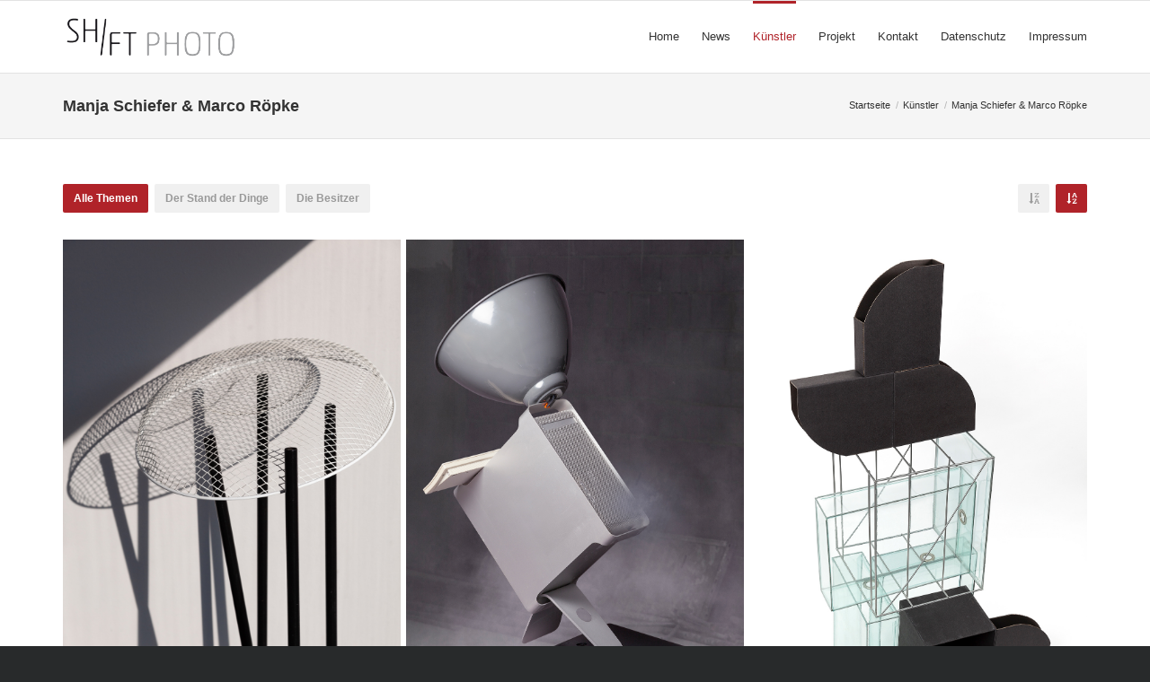

--- FILE ---
content_type: text/html; charset=utf-8
request_url: https://shift-photo.com/kuenstler/marco-roepke
body_size: 31041
content:
<!DOCTYPE html>
<html lang="de-de" dir="ltr">
<head>
	
	
    <meta http-equiv=X-UA-Compatible content="IE=edge">
    <meta name="viewport" content="width=device-width, initial-scale=1.0, maximum-scale=1.0, user-scalable=no">
    <link rel="stylesheet" href="/templates/ws-infinity/css/bootstrap.css">
    <link rel="stylesheet" href="/templates/ws-infinity/css/fontawesome.css">
    <link rel="stylesheet" href="/templates/ws-infinity/css/template.css">
    <link rel="stylesheet" href="/templates/ws-infinity/css/responsive.css">
    <link rel="stylesheet" href="/templates/ws-infinity/css/animate.css">
<base href="https://shift-photo.com/kuenstler/marco-roepke" />
	<meta http-equiv="content-type" content="text/html; charset=utf-8" />
	<meta name="keywords" content="Foto, Fotos, Fotografie, Bild, Bildkunst, Kunst, Art, Photographie, Photography, zeitgenössische Fotokunst, StädteRegion Aachen" />
	<meta name="author" content="Bernd" />
	<meta name="description" content="SHIFT PHOTO ist eine Plattform zur Präsentation aktueller und zeitgenössischer Fotografie." />
	<title>Manja Schiefer &amp; Marco Röpke</title>
	<link href="/templates/ws-infinity/favicon.ico" rel="shortcut icon" type="image/vnd.microsoft.icon" />
	<link href="/modules/mod_wsportfolio_menu/css/animate.css" rel="stylesheet" type="text/css" />
	<link href="/modules/mod_wsportfolio_menu/css/ws-portfolio-menu.css" rel="stylesheet" type="text/css" />
	<style type="text/css">
h1,h2,h3,h4,h5,h6,.h1,.h2,.h3,.h4,.h5,.h6 {font-family: arial, helvetica, sans-serif !important;font-weight: 700}body, html { font-family: arial, helvetica, sans-serif !important; }@media only screen and (max-width : 992px) {ul.sf-menu > li.menu-item {display: none;}}@media only screen and (max-width : 992px) {ul.sf-menu > li.open-menu {display: inline-block;}}body {background-color: #282a2b}#sitetitle ul.breadcrumbs li {max-width: 220px;white-space: nowrap;overflow: hidden;text-overflow: ellipsis;}@media only screen and (max-width : 500px) {#menu a.logo-image img {height: 25px;width: auto !important;}} #wspm .filters-stamp {margin:0 0 6px 0;}#wspm .row {margin-left: -3px;margin-right: -3px;}#wspm .col-xs-1,#wspm .col-sm-1,#wspm .col-md-1,#wspm .col-lg-1,#wspm .col-xs-2,#wspm .col-sm-2,#wspm .col-md-2,#wspm .col-lg-2,#wspm .col-xs-3,#wspm .col-sm-3,#wspm .col-md-3,#wspm .col-lg-3,#wspm .col-xs-4,#wspm .col-sm-4,#wspm .col-md-4,#wspm .col-lg-4,#wspm .col-xs-5,#wspm .col-sm-5,#wspm .col-md-5,#wspm .col-lg-5,#wspm .col-xs-6,#wspm .col-sm-6,#wspm .col-md-6,#wspm .col-lg-6,#wspm .col-xs-7,#wspm .col-sm-7,#wspm .col-md-7,#wspm .col-lg-7,#wspm .col-xs-8,#wspm .col-sm-8,#wspm .col-md-8,#wspm .col-lg-8,#wspm .col-xs-9,#wspm .col-sm-9,#wspm .col-md-9,#wspm .col-lg-9,#wspm .col-xs-10,#wspm .col-sm-10,#wspm .col-md-10,#wspm .col-lg-10,#wspm .col-xs-11,#wspm .col-sm-11,#wspm .col-md-11,#wspm .col-lg-11,#wspm .col-xs-12,#wspm .col-sm-12,#wspm .col-md-12,#wspm .col-lg-12 {padding-left: 3px;padding-right: 3px;}#wspm #wspm-init {  margin-bottom: 24px;}#wspm .wspm-item {  margin: 0 0 6px 0;}.fancybox-outer {  background: #fff;}/*.fancybox-next {  right: -60px;}.fancybox-prev {  left: -60px;}*/.wspm-caption-top .fancybox-title-inside-wrap {  padding-bottom: 0px; padding-top: 0;}.wspm-caption-bottom .fancybox-title-inside-wrap {  padding-top: 0px; padding-bottom: 0;}.wspm-caption-top .fancybox-title-outside-wrap {  margin: 0 0 10px 0;}.wspm-caption-bottom .fancybox-title-outside-wrap {  margin: 10px 0 0 0;}#wspm .wspm-bar a,#wspm .wspm-pagination a {  background: #f0f0f0;  color: #999999;  -webkit-border-radius: 2px;  -moz-border-radius: 2px;  -ms-border-radius: 2px;  -o-border-radius: 2px;  border-radius: 2px;}#wspm .wspm-bar a:hover,#wspm .wspm-bar a:active,#wspm .wspm-bar a:focus,#wspm .wspm-pagination a:hover,#wspm .wspm-pagination a:active,#wspm .wspm-pagination a:focus {  background: #e3e3e3;  color: #999999;}#wspm .wspm-bar a.is-checked,#wspm .wspm-bar a.is-checked:hover,#wspm .wspm-bar a.is-checked:active,#wspm .wspm-bar a.is-checked:focus,#wspm .wspm-pagination a.active,#wspm .wspm-pagination a.active:hover,#wspm .wspm-pagination a.active:active,#wspm .wspm-pagination a.active:focus {  background: #e74c3c;  color: #ffffff;}#wspm .wspm-dropdown .wspm-dropdown-button a {  background: #f0f0f0;  color: #999999;  -webkit-border-radius: 2px;  -moz-border-radius: 2px;  -ms-border-radius: 2px;  -o-border-radius: 2px;  border-radius: 2px;}#wspm .wspm-dropdown .wspm-dropdown-button a:hover,#wspm .wspm-dropdown .wspm-dropdown-button a:active {  background: #e3e3e3;  color: #999999;}#wspm .wspm-dropdown-content {  -webkit-border-radius: 2px;  -moz-border-radius: 2px;  -ms-border-radius: 2px;  -o-border-radius: 2px;  border-radius: 2px;}#wspm .wspm-dropdown.wspm-dropdown-open .wspm-dropdown-button a {  background: #e74c3c;  color: #ffffff;}#wspm .filters-slideout a.wspm-slideout {  background: #f0f0f0;  color: #999999;  -webkit-border-radius: 2px;  -moz-border-radius: 2px;  -ms-border-radius: 2px;  -o-border-radius: 2px;  border-radius: 2px;}#wspm .filters-slideout a.wspm-slideout:hover,#wspm .filters-slideout a.wspm-slideout:active {  background: #e3e3e3;  color: #999999;}#wspm .filters-slideout a.wspm-slideout.wspm-slideout-open {  background: #e74c3c;  color: #ffffff;}#wspm .wspm-image .wspm-overlay-wrapper a {  font-size: 20px;  color: #ffffff;  background: #333333;  -webkit-border-radius: 25px;  -moz-border-radius: 25px;  -ms-border-radius: 25px;  -o-border-radius: 25px;  border-radius: 25px;}#wspm .wspm-image .wspm-overlay-wrapper a:hover,#wspm .wspm-image .wspm-overlay-wrapper a:active {  color: #ffffff;  background: #222222;}#wspm .wspm-image .wspm-overlay-wrapper .wspm-overlay {  background: #000000;}#wspm .wspm-image:hover .wspm-overlay-wrapper .wspm-overlay,#wspm .wspm-image:active .wspm-overlay-wrapper .wspm-overlay,#wspm .wspm-image:focus .wspm-overlay-wrapper .wspm-overlay {  -ms-filter: "progid:DXImageTransform.Microsoft.Alpha(Opacity=100)";  -khtml-opacity: 0.5;  opacity: 0.5;}#wspm .wspm-item .wspm-headline h1,#wspm .wspm-item .wspm-headline h2,#wspm .wspm-item .wspm-headline h3,#wspm .wspm-item .wspm-headline h4,#wspm .wspm-item .wspm-headline h5,#wspm .wspm-item .wspm-headline h6 {  background: #f0f0f0;  color: #333333;}#wspm .wspm-item .wspm-inner {  background: #f0f0f0;  color: #808080;  -webkit-border-radius: 0px;  -moz-border-radius: 0px;  -ms-border-radius: 0px;  -o-border-radius: 0px;  border-radius: 0px;}#wspm .wspm-item .wspm-inner .wspm-content .wspm-content-inner p {  color: #808080;}#wspm .wspm-bar a {  margin: 0 7px 10px 0;}#wspm .wspm-bar a:last-child {  margin-right: 0;}#wspm .wspm-bar.wspm-shuffle a {  margin-right: 3px;}#wspm .animated {  -webkit-animation-duration: 0.4s;  animation-duration: 0.4s;}
	</style>
	<script src="/media/jui/js/jquery.min.js?29eb9439d21dda2458757aa970038b72" type="text/javascript"></script>
	<script src="/media/jui/js/jquery-noconflict.js?29eb9439d21dda2458757aa970038b72" type="text/javascript"></script>
	<script src="/media/jui/js/jquery-migrate.min.js?29eb9439d21dda2458757aa970038b72" type="text/javascript"></script>
	<script src="/media/system/js/caption.js?29eb9439d21dda2458757aa970038b72" type="text/javascript"></script>
	<script src="/media/jui/js/bootstrap.min.js?29eb9439d21dda2458757aa970038b72" type="text/javascript"></script>
	<script type="text/javascript">
jQuery(window).on('load',  function() {
				new JCaption('img.caption');
			});jQuery(function($){ initTooltips(); $("body").on("subform-row-add", initTooltips); function initTooltips (event, container) { container = container || document;$(container).find(".hasTooltip").tooltip({"html": true,"container": "body"});} });
	</script>

    <link rel="stylesheet" href="/templates/ws-infinity/css/options.css.php?primary=b02329&amp;primaryHover=9e1e22&amp;secondary=2baab1&amp;secondaryHover=25959b&amp;tertiary=7b5b9a&amp;tertiaryHover=674c81" />

        

    <!--[if lt IE 9]>
    <script src="https://oss.maxcdn.com/html5shiv/3.7.2/html5shiv.min.js"></script>
    <script src="https://oss.maxcdn.com/respond/1.4.2/respond.min.js"></script>
    <![endif]-->
    
<link rel="apple-touch-icon" sizes="180x180" href="/images/favicons/apple-touch-icon.png">
<link rel="icon" type="image/png" href="/images/favicons/favicon-32x32.png" sizes="32x32">
<link rel="icon" type="image/png" href="/images/favicons/favicon-16x16.png" sizes="16x16">
<link rel="manifest" href="/images/favicons/manifest.json">
<link rel="mask-icon" href="/images/favicons/safari-pinned-tab.svg">
<link rel="shortcut icon" href="/images/favicons/favicon.ico">
<meta name="msapplication-config" content="images/favicons/browserconfig.xml">
<meta name="theme-color" content="#ffffff">
</head>

<body class="page active-marco-roepke  template-layout-wide com-content view-article no-layout no-task itemid-231" id="page-top">
  	
  <div id="wrapper">
      
    <div id="toolbar">
  <div class="container">
    <div class="col-left">
      
    </div>
    <div class="col-right">
      
    </div>
  </div>
</div>
    
    <div id="menu">
  <div class="container">
    
    <a href="https://shift-photo.com/" title="SHIFT-PHOTO.COM" class="logo-image">
              <img src="/images/Logo-Shift_KuK_StRed.jpg" alt="SHIFTPhoto" />            </a>
    
    <ul class="sf-menu clearfix">
      

<li class="menu-item  item-101 item-defaultmenu megamenu-lg-4"><a href="/" ><span class="title">Home</span></a></li><li class="menu-item  item-144 item-defaultmenu megamenu-lg-4"><a href="/news" ><span class="title">News</span></a></li><li class="menu-item  item-114 item-megamenu megamenu-lg-3 active deeper parent"><a href="#" ><span class="title">Künstler</span></a><ul class=""><li class="menu-item  item-331 item-defaultmenu megamenu-lg-4"><a href="/kuenstler/florian-beckers" ><span class="title">Florian Beckers</span></a></li><li class="menu-item  item-332 item-defaultmenu megamenu-lg-4"><a href="/kuenstler/andrea-borowski" ><span class="title">Andrea Borowski</span></a></li><li class="menu-item  item-232 item-defaultmenu megamenu-lg-4"><a href="/kuenstler/carl-brunn" ><span class="title">Carl Brunn</span></a></li><li class="menu-item  item-564 item-defaultmenu megamenu-lg-4"><a href="/kuenstler/kathrin-esser" ><span class="title">Kathrin Esser</span></a></li><li class="menu-item  item-567 item-defaultmenu megamenu-lg-4"><a href="/kuenstler/willi-filz" ><span class="title">Willi Filz</span></a></li><li class="menu-item  item-234 item-defaultmenu megamenu-lg-4"><a href="/kuenstler/joerg-hempel" ><span class="title">Jörg Hempel</span></a></li><li class="menu-item  item-647 item-defaultmenu megamenu-lg-4"><a href="/kuenstler/stefan-mildenberger" ><span class="title">Stefan Mildenberger</span></a></li><li class="menu-item  item-330 item-defaultmenu megamenu-lg-4"><a href="/kuenstler/johanna-reich" ><span class="title">Johanna Reich</span></a></li><li class="menu-item  item-139 item-defaultmenu megamenu-lg-4"><a href="/kuenstler/marco-rose" ><span class="title">Marco Rose</span></a></li><li class="menu-item  item-231 item-defaultmenu megamenu-lg-4 current active"><a href="/kuenstler/marco-roepke" ><span class="title">Manja Schiefer &amp; Marco Röpke</span></a></li><li class="menu-item  item-131 item-defaultmenu megamenu-lg-4"><a href="/kuenstler/peter-stollenwerk" ><span class="title">Peter Stollenwerk</span></a></li><li class="menu-item  item-565 item-defaultmenu megamenu-lg-4"><a href="/kuenstler/ole-stragier" ><span class="title">Ole Stragier</span></a></li><li class="menu-item  item-333 item-defaultmenu megamenu-lg-4"><a href="/kuenstler/hugo-thomassen" ><span class="title">Hugo Thomassen</span></a></li><li class="menu-item  item-329 item-defaultmenu megamenu-lg-4"><a href="/kuenstler/petra-warrass" ><span class="title">Petra Warrass</span></a></li><li class="menu-item  item-230 item-defaultmenu megamenu-lg-4"><a href="/kuenstler/ernst-wawra" ><span class="title">Ernst Wawra</span></a></li></ul></li><li class="menu-item  item-177 item-defaultmenu megamenu-lg-4"><a href="/projekt" ><span class="title">Projekt</span></a></li><li class="menu-item  item-320 item-defaultmenu megamenu-lg-4"><a href="/kontakt" ><span class="title">Kontakt</span></a></li><li class="menu-item  item-527 item-defaultmenu megamenu-lg-5"><a href="/datenschutz" ><span class="title">Datenschutz</span></a></li><li class="menu-item  item-197 item-defaultmenu megamenu-lg-5"><a href="/impressum" ><span class="title">Impressum</span></a></li>

      <li class="open-menu"><a href="javascript:void(0);" class="btn-panel"><i class="ti-menu"></i></a></li>
    </ul>
    
  </div>
  </div>    
			
      
    
    <div id="sitetitle">
    <div class="sitetitle-content">
      <div class="container">
        <div class="row">
          
                    
          <div class="col-sm-6">
            <h1 class="sitetitle ">Manja Schiefer & Marco Röpke</h1>  
                      </div>
          <div class="col-sm-6 hidden-xs">
          
<ul itemscope itemtype="http://schema.org/BreadcrumbList" class="breadcrumbs clearfix ">
	<!--
			<li class="active">
			Aktuelle Seite: 		</li>
	  -->
  
				<li itemprop="itemListElement" itemscope itemtype="http://schema.org/ListItem">
									<a itemprop="item" href="/" class="pathway">
						<span itemprop="name">
							Startseite						</span>
					</a>
				
				<meta itemprop="position" content="1">
			</li>
					<li itemprop="itemListElement" itemscope itemtype="http://schema.org/ListItem">
									<a itemprop="item" href="#" class="pathway">
						<span itemprop="name">
							Künstler						</span>
					</a>
				
				<meta itemprop="position" content="2">
			</li>
					<li itemprop="itemListElement" itemscope itemtype="http://schema.org/ListItem" class="active">
				<span itemprop="name">
					Manja Schiefer &amp; Marco Röpke				</span>
				<meta itemprop="position" content="3">
			</li>
		</ul>
          </div>
          
                    
                    
        </div>
      </div>
    </div>
  </div>
    
    
   
  		
        
        
        
        
    <div id="content">
	<div class="container content-with-col-main">
		<div class="row">
			<div class="col-md-12">
  			<div class="col-main">
                      
<div class="module-inner-top">
	<div class="module-default ">

<script src="/modules/mod_wsportfolio_menu/js/isotope.js"></script>
<script src="/modules/mod_wsportfolio_menu/js/imagesloaded.js"></script>
<script src="/modules/mod_wsportfolio_menu/js/lightbox.js"></script>
<script src="/modules/mod_wsportfolio_menu/js/lightbox.media.js"></script>
<script>document.addEventListener("touchstart", function(){}, true);</script>

<script src="/modules/mod_wsportfolio_menu/js/wow.js"></script>

<script src="/modules/mod_wsportfolio_menu/js/touch.js"></script>

<script type="text/javascript">

jQuery(document).ready(function(){
	
	jQuery('.wspm-shuffle a').click(function(){
		$container.isotope('shuffle');
	});
	
	jQuery('#sort1').click(function() {
		$container.isotope({sortAscending : true});
	});
	
	jQuery('#sort2').click(function() {
		$container.isotope({sortAscending : false});
	});

  var $container = jQuery('#wspm-init').isotope({
    
    masonry: {
      columnWidth: '.wspm-item.wspm-item-sizer'
    },
    itemSelector: '.wspm-item',
    sortBy: 'original-order',
    layoutMode: 'masonry',
    sortAscending: true,
    filter: '*',
    isOriginLeft: true,
    stamp: '.stamp',
    transitionDuration: '0.4s',
    stagger: '0.03s'    
  });
  
  jQuery('#filters').on( 'click', 'a', function() {
    var filterValue = jQuery(this).attr('data-filter');
    $container.isotope({ filter: filterValue });
  });

  jQuery('.wspm-filters, .wspm-sorting').each( function( i, buttonGroup ) {
    var $buttonGroup = jQuery( buttonGroup );
    $buttonGroup.on( 'click', 'a', function() {
      $buttonGroup.find('.is-checked').removeClass('is-checked');
      jQuery(this).addClass('is-checked');
    });
  });
  
  $container.imagesLoaded( function() {
    $container.isotope('layout');
    jQuery("#wspm-loader").fadeOut();
    jQuery("#wspm-mask").delay(200).fadeOut(200);
    jQuery("body").addClass("all-images-loaded");
  });
  
    
	
	jQuery(function() {
    if ( document.location.href.indexOf('#filterall') > -1 ) {
			jQuery('#wspm-filterall').trigger('click');
		}
				if ( document.location.href.indexOf('#DerStandDerDinge') > -1 ) {
			jQuery('#wspm-filter1').trigger('click');
		}
						if ( document.location.href.indexOf('#DieBesitzer') > -1 ) {
			jQuery('#wspm-filter2').trigger('click');
		}
																																																											});
	
	jQuery('#filters a').click(function(){
    var hash = jQuery(this).data('url');
    location.hash = hash;
  });
		
  jQuery(".wspm-dropdown .wspm-dropdown-button a").click(function() {
		jQuery('.wspm-dropdown').toggleClass('wspm-dropdown-open');
  });              

	jQuery(".wspm-slideout").click(function() {
		jQuery(this).toggleClass('wspm-slideout-open');
		jQuery('.wspm-slideout-hidden').toggleClass('wspm-slideout-open');
  });
  
  jQuery("a.wspm-expand-button").click(function() {
		jQuery(this).closest('.wspm-item').find('.wspm-headline > a').click();
  });
  	
	jQuery(".wspm-lightbox").fancybox({
    padding: 0,
    /*margin: [20, 60, 20, 60],*/
    margin:0,				
    openEffect: 'fade',
    closeEffect: 'fade',
    nextEffect: 'elastic',
    prevEffect: 'elastic',
    openSpeed: 150,
    closeSpeed: 150,
    preload: 3,
    nextClick: false,
    closeClick: false,
    modal: false,
    width: 800,
    height: 600,	
    wrapCSS: 'wspm-lightbox-theme-1 wspm-caption-bottom',
    beforeShow : function(){
      this.title =  jQuery(this.element).data("wspm-caption");
    },
    	
    afterShow: function() {
      jQuery('.fancybox-wrap').swipe({
        swipe : function(event, direction) {
          if (direction === 'left' || direction === 'up') {
            jQuery.fancybox.prev( direction );
          } else {
            jQuery.fancybox.next( direction );
          }
        }
      });
    },
        helpers: {
      media: {},
      title: {
        type: 'float',
        position: 'bottom'
      },
      overlay: {
        css: {
          'background': '#111111',
          'background': 'rgba(17,17,17,0.8)'
        }
      }
    }			
  });

  
		jQuery('.wspm-bar a').click(function(){
    setTimeout(function() {
      jQuery(window).scrollTop(jQuery(window).scrollTop()+1);
    }, 600);  
  });
		
});

wow = new WOW(
  {
    boxClass: 'wow',
    animateClass: 'animated',
    offset: 0,
    mobile: false,
    live: true
  }
)
wow.init();


</script>



  
<div id="wspm" >

    
    
  <div class="filters-default row">
    <div class="col-sm-9">
      <div id="filters" class="wspm-bar wspm-filters margin-bottom"><a id="wspm-filterall" data-url="filterall" data-filter="*" class="is-checked">Alle Themen</a><a id="wspm-filter1" data-url="DerStandDerDinge" data-filter=".DerStandDerDinge" >Der Stand der Dinge</a><a id="wspm-filter2" data-url="DieBesitzer" data-filter=".DieBesitzer" >Die Besitzer</a></div>    </div>
    <div class="col-sm-3 text-right">
            <div class="wspm-bar wspm-sorting"><a id="sort2"><i class='fa fa-sort-alpha-desc'></i></a><a id="sort1" class="is-checked"><i class='fa fa-sort-alpha-asc'></i></a></div>    </div>
  </div>
  
  <div class="wspm-spacer"></div>
  
  	
			
    
  
    
  <div id="wspm-container">
  
      
    
    
  <div
    id="wspm-init"
    class="row "
      >

        
    


  <div class="col-lg-4 col-md-4 col-sm-6 col-xs-12 wspm-item item-546 DieBesitzer  image-only">
    <div class="wspm-inner wow zoomIn" data-wow-duration="0.4s" data-wow-delay="0s">
      
    <div class="wspm-image image-zoom-active">
      <img src="/images/marco_roepke/DieBesitzer4k.jpg" alt="Die Besitzer 4" />
      <div class="wspm-overlay-wrapper">
        <div class="wspm-links-holder wspm-double-overlay">
          <a data-wspm-caption="Die Besitzer 4" href="/images/marco_roepke/DieBesitzer4k.jpg" class="wspm-lightbox" rel="wspm-gallery-228"><i class='fa fa-search'></i></a>
          <a data-wspm-caption="" href="/schiefer-roepke-die-besitzer-4"  target="_self" ><i class='fa fa-info'></i></a>
        </div>
        <div class="wspm-overlay"></div>
      </div>
    </div>
      </div>
  </div>


























  <div class="col-lg-4 col-md-4 col-sm-6 col-xs-12 wspm-item item-547 DieBesitzer  image-only">
    <div class="wspm-inner wow zoomIn" data-wow-duration="0.4s" data-wow-delay="0s">
      
    <div class="wspm-image image-zoom-active">
      <img src="/images/marco_roepke/IrdischerTand1.jpg" alt="Die Besitzer – Irdischer Tand #1" />
      <div class="wspm-overlay-wrapper">
        <div class="wspm-links-holder wspm-double-overlay">
          <a data-wspm-caption="Die Besitzer – Irdischer Tand #1" href="/images/marco_roepke/IrdischerTand1.jpg" class="wspm-lightbox" rel="wspm-gallery-228"><i class='fa fa-search'></i></a>
          <a data-wspm-caption="" href="/schiefer-roepke-die-besitzer-5"  target="_self" ><i class='fa fa-info'></i></a>
        </div>
        <div class="wspm-overlay"></div>
      </div>
    </div>
      </div>
  </div>


























  <div class="col-lg-4 col-md-4 col-sm-6 col-xs-12 wspm-item item-548 DieBesitzer  image-only">
    <div class="wspm-inner wow zoomIn" data-wow-duration="0.4s" data-wow-delay="0s">
      
    <div class="wspm-image image-zoom-active">
      <img src="/images/marco_roepke/IrdischerTand3.jpg" alt="Die Besitzer – Irdischer Tand #3" />
      <div class="wspm-overlay-wrapper">
        <div class="wspm-links-holder wspm-double-overlay">
          <a data-wspm-caption="Die Besitzer – Irdischer Tand #3" href="/images/marco_roepke/IrdischerTand3.jpg" class="wspm-lightbox" rel="wspm-gallery-228"><i class='fa fa-search'></i></a>
          <a data-wspm-caption="" href="/schiefer-roepke-die-besitzer-6"  target="_self" ><i class='fa fa-info'></i></a>
        </div>
        <div class="wspm-overlay"></div>
      </div>
    </div>
      </div>
  </div>


























  <div class="col-lg-4 col-md-4 col-sm-6 col-xs-12 wspm-item item-549 DieBesitzer  image-only">
    <div class="wspm-inner wow zoomIn" data-wow-duration="0.4s" data-wow-delay="0s">
      
    <div class="wspm-image image-zoom-active">
      <img src="/images/marco_roepke/IrdischerTand8.jpg" alt="Die Besitzer – Irdischer Tand #8" />
      <div class="wspm-overlay-wrapper">
        <div class="wspm-links-holder wspm-double-overlay">
          <a data-wspm-caption="Die Besitzer – Irdischer Tand #8" href="/images/marco_roepke/IrdischerTand8.jpg" class="wspm-lightbox" rel="wspm-gallery-228"><i class='fa fa-search'></i></a>
          <a data-wspm-caption="" href="/schiefer-roepke-die-besitzer-7"  target="_self" ><i class='fa fa-info'></i></a>
        </div>
        <div class="wspm-overlay"></div>
      </div>
    </div>
      </div>
  </div>


























  <div class="col-lg-4 col-md-4 col-sm-6 col-xs-12 wspm-item item-550 DieBesitzer  image-only">
    <div class="wspm-inner wow zoomIn" data-wow-duration="0.4s" data-wow-delay="0s">
      
    <div class="wspm-image image-zoom-active">
      <img src="/images/marco_roepke/IrdischerTand4.jpg" alt="Die Besitzer – Irdischer Tand #4" />
      <div class="wspm-overlay-wrapper">
        <div class="wspm-links-holder wspm-double-overlay">
          <a data-wspm-caption="Die Besitzer – Irdischer Tand #4" href="/images/marco_roepke/IrdischerTand4.jpg" class="wspm-lightbox" rel="wspm-gallery-228"><i class='fa fa-search'></i></a>
          <a data-wspm-caption="" href="/schiefer-roepke-die-besitzer-8"  target="_self" ><i class='fa fa-info'></i></a>
        </div>
        <div class="wspm-overlay"></div>
      </div>
    </div>
      </div>
  </div>


























  <div class="col-lg-4 col-md-4 col-sm-6 col-xs-12 wspm-item item-404 DerStandDerDinge  image-only">
    <div class="wspm-inner wow zoomIn" data-wow-duration="0.4s" data-wow-delay="0s">
      
    <div class="wspm-image image-zoom-active">
      <img src="/images/marco_roepke/DSdD1-4.jpg" alt="Der Stand der Dinge 5" />
      <div class="wspm-overlay-wrapper">
        <div class="wspm-links-holder wspm-double-overlay">
          <a data-wspm-caption="Der Stand der Dinge 5" href="/images/marco_roepke/DSdD1-4.jpg" class="wspm-lightbox" rel="wspm-gallery-228"><i class='fa fa-search'></i></a>
          <a data-wspm-caption="" href="/marco-roepke-der-stand-der-dinge-5"  target="_self" ><i class='fa fa-info'></i></a>
        </div>
        <div class="wspm-overlay"></div>
      </div>
    </div>
      </div>
  </div>























    
    <div class="col-lg-4 col-md-4 col-sm-6 col-xs-12 wspm-item wspm-item-sizer"></div>
    
    </div>
    
  </div>
  
  
  
</div>




<!--
-->




</div>
</div>
	

		
<div id="system-message-container">
	</div>

<div class="item-page" itemscope itemtype="https://schema.org/Article">
	<meta itemprop="inLanguage" content="de-DE" />
	
		
			
				
	
	
				
								<div itemprop="articleBody">
		<p> <h3 class="headline-with-lines " > <span>Manja Schiefer &amp; Marco R&ouml;pke </span> </h3>   <div class="row " >  <div class=" col-md-6 " ></p>
<p><strong>Manja Schiefer</strong><br />1977 geboren in Aachen<br />2001&ndash;2006 Studium Visuelle Kommunikation,<br />Fachhochschule Aachen, Fachbereich Gestaltung</p>
<p><strong>Marco R&ouml;pke</strong><br />1971 geboren in Aachen<br />1993&ndash;1997 Studium Fotografie und Audiovisuelle Kommunikation,<br />Akademie der Bildenden K&uuml;nste, Maastricht (NL)</p>
<p>Als K&uuml;nstlerduo R&ouml;pke/Schiefer&ndash;Projekte&nbsp;arbeiten sie seit &uuml;ber 10 Jahren zusammen.&nbsp;Sie leben und arbeiten in Aachen.</p>
<p></div>  <div class=" col-md-6 " ></p>
<p>Die hier vorgestellte Fotografie &bdquo;Der Stand der Dinge&ldquo;, welche im Rahmen des <em>Geschossen und Gedruckt</em> Fotopreises in der Stadtgalerie L&uuml;denscheid und im C/O Berlin ausgestellt wurde, erhielt&nbsp;den 1. Preis in der Kategorie &bdquo;Product in Use&ldquo;.&nbsp;</p>
<p></div> </div></p>
<p> <a class="btn btn- btn-default btn- " href="javascript:history.back()" title=""  >zur&uuml;ck</a></p>
<p> <div class="container" >  </div></p> 	</div>

	
							</div>
			
	

	

  			</div>
			</div>
		</div>
	</div>
</div>
	    
        
        
    
    
    <div id="footer">   
  <div class="container">
    <div class="col-left">
      <p>&copy; 2026 SHIFT &nbsp;|&nbsp;  <a class=" " href="/index.php/impressum" title="Impressum"  >Impressum</a> <span class="hidden-xs "  ></p>
    </div>
      </div>
</div>

  
  
  

  </div>
  
  <div id="panel-overlay"></div>
<div id="panel">
  <a href="javascript:void(0);" class="btn-panel-close"><i class="ti-close"></i></a>
    <div class="module-default "><h4 class="this-is-my-header-class"><span>Menu</span></h4><ul class="panel toplevel ">
<li class="item- item-101"><a href="/" ><span class="title">Home</span></a></li><li class="item- item-144"><a href="/news" ><span class="title">News</span></a></li><li class="item- item-114 active deeper parent"><a href="#" ><span class="title">Künstler</span></a><ul class="panel child"><li class="item- item-331"><a href="/kuenstler/florian-beckers" ><span class="title">Florian Beckers</span></a></li><li class="item- item-332"><a href="/kuenstler/andrea-borowski" ><span class="title">Andrea Borowski</span></a></li><li class="item- item-232"><a href="/kuenstler/carl-brunn" ><span class="title">Carl Brunn</span></a></li><li class="item- item-564"><a href="/kuenstler/kathrin-esser" ><span class="title">Kathrin Esser</span></a></li><li class="item- item-567"><a href="/kuenstler/willi-filz" ><span class="title">Willi Filz</span></a></li><li class="item- item-234"><a href="/kuenstler/joerg-hempel" ><span class="title">Jörg Hempel</span></a></li><li class="item- item-647"><a href="/kuenstler/stefan-mildenberger" ><span class="title">Stefan Mildenberger</span></a></li><li class="item- item-330"><a href="/kuenstler/johanna-reich" ><span class="title">Johanna Reich</span></a></li><li class="item- item-139"><a href="/kuenstler/marco-rose" ><span class="title">Marco Rose</span></a></li><li class="item- item-231 active active"><a href="/kuenstler/marco-roepke" ><span class="title">Manja Schiefer &amp; Marco Röpke</span></a></li><li class="item- item-131"><a href="/kuenstler/peter-stollenwerk" ><span class="title">Peter Stollenwerk</span></a></li><li class="item- item-565"><a href="/kuenstler/ole-stragier" ><span class="title">Ole Stragier</span></a></li><li class="item- item-333"><a href="/kuenstler/hugo-thomassen" ><span class="title">Hugo Thomassen</span></a></li><li class="item- item-329"><a href="/kuenstler/petra-warrass" ><span class="title">Petra Warrass</span></a></li><li class="item- item-230"><a href="/kuenstler/ernst-wawra" ><span class="title">Ernst Wawra</span></a></li></ul></li><li class="item- item-177"><a href="/projekt" ><span class="title">Projekt</span></a></li><li class="item- item-320"><a href="/kontakt" ><span class="title">Kontakt</span></a></li><li class="item- item-527"><a href="/datenschutz" ><span class="title">Datenschutz</span></a></li><li class="item- item-197"><a href="/impressum" ><span class="title">Impressum</span></a></li></ul>
</div>
</div>  
  <div id="preloader"><div class="preloader-circle"></div></div>  
  
  
    
  <a class="totop" title="Top" href="javascript:void(0);">
  <i class="ti-angle-up"></i>
</a>  
  <script src="/templates/ws-infinity/js/collapse.js"></script>
<script src="/templates/ws-infinity/js/transition.js"></script>
<script src="/templates/ws-infinity/js/menu.js"></script>
<script src="/templates/ws-infinity/js/sticky.js"></script><script src="/templates/ws-infinity/js/easypiechart.js"></script>
<script src="/templates/ws-infinity/js/appear.js"></script>
<script src="/templates/ws-infinity/js/inviewport.js"></script>
<script src="/templates/ws-infinity/js/tooltipster.js"></script>
<script src="/templates/ws-infinity/js/countto.js"></script>
<script src="/templates/ws-infinity/js/lightbox.js"></script>
<script src="/templates/ws-infinity/js/imagesloaded.js"></script>
<script src="/templates/ws-infinity/js/carousel.js"></script>
<script src="/templates/ws-infinity/js/matchheight.js"></script>
<script src="/templates/ws-infinity/js/parallax.js"></script>
<script src="/templates/ws-infinity/js/stacktable.js"></script>
<script src="/templates/ws-infinity/js/tab.js"></script>
<script src="/templates/ws-infinity/js/bgvideo.js"></script>
<script src="/templates/ws-infinity/js/rippleria.js"></script>
<script src="/templates/ws-infinity/js/scripts.js"></script>
  
  <script>
  (function(i,s,o,g,r,a,m){i['GoogleAnalyticsObject']=r;i[r]=i[r]||function(){
  (i[r].q=i[r].q||[]).push(arguments)},i[r].l=1*new Date();a=s.createElement(o),
  m=s.getElementsByTagName(o)[0];a.async=1;a.src=g;m.parentNode.insertBefore(a,m)
  })(window,document,'script','https://www.google-analytics.com/analytics.js','ga');

  ga('create', 'UA-91747359-1', 'auto');
  ga('send', 'pageview');

</script>
</body>
</html>


--- FILE ---
content_type: text/css
request_url: https://shift-photo.com/templates/ws-infinity/css/template.css
body_size: 140367
content:


body, html {
  overflow-x: hidden;
}

body {
  font-size: 13px;
  line-height: 22px;
  color: #747474;
}

a:hover,
a:active,
a:focus {
  text-decoration: none;
  outline: none !important;
}

#wrapper {
  background: #fff;
}

.template-layout-boxed #wrapper {
  max-width: 1300px;
  margin: 0 auto;
  -webkit-box-shadow: 0 0 15px rgba(0,0,0,.2);
  -moz-box-shadow: 0 0 15px rgba(0,0,0,.2);
  -ms-box-shadow: 0 0 15px rgba(0,0,0,.2);
  -o-box-shadow: 0 0 15px rgba(0,0,0,.2);
  box-shadow: 0 0 15px rgba(0,0,0,.2);
} 

.popover {
  font-family: inherit;
  line-height: inherit;
  font-size: inherit;
  padding: 0;
}

.table {
  margin: 0 0 25px 0;
}

dl {
  margin: 0 0 25px 0;
}

img.thumbnail,
a.thumbnail {
  margin: 0 0 25px 0;
}

img.thumbnail,
a.thumbnail img {
  width: 100%;
}

.blog-item {
  margin: 0 0 50px 0;
}

p.readmore a {
  color: #333;
  font-size: 16px;
}


/* ----------------------- PAGINATION ----------------------- */

div.pagination {
  margin: 0;
}

div.pagination .counter {
  display: none !important;
}

div.pagination ul.pagination {
  margin: 25px 0;
}

/* ----------------------- PRELOADER ----------------------- */


#preloader {
  position: fixed;
  left: 0;
  right: 0;
  top: 0;
  bottom: 0;
  z-index: 88888;
  background: #fff;
}

.preloader-circle {
  margin: -35px 0 0 -35px;
  top: 50%;
  left: 50%;
  font-size: 10px;
  position: absolute;
  overflow: hidden;
  z-index: 99999;
  text-indent: -9999em;
  border-top: 2px solid #e3e3e3;
  border-right: 2px solid #e3e3e3;
  border-bottom: 2px solid #e3e3e3;
  border-left: 2px solid #333;
  -webkit-transform: translateZ(0);
  -ms-transform: translateZ(0);
  transform: translateZ(0);
  -webkit-animation: load8 1.1s infinite linear;
  animation: load8 1.1s infinite linear;
}

.preloader-circle,
.preloader-circle:after {
  border-radius: 50%;
  width: 70px ;
  height: 70px;
}
@-webkit-keyframes load8 {
  0% {
    -webkit-transform: rotate(0deg);
    transform: rotate(0deg);
  }
  100% {
    -webkit-transform: rotate(360deg);
    transform: rotate(360deg);
  }
}
@keyframes load8 {
  0% {
    -webkit-transform: rotate(0deg);
    transform: rotate(0deg);
  }
  100% {
    -webkit-transform: rotate(360deg);
    transform: rotate(360deg);
  }
}

/* ----------------------- XMAP ----------------------- */

#xmap ul {
  margin: 0;
  padding: 0;
  list-style: none outside none;
}

#xmap ul > li > a {
  padding-left: 0;
}

#xmap ul > li > ul > li > a {
  padding-left: 30px;
}

#xmap ul > li > ul > li > ul > li > a {
  padding-left: 60px;
}

#xmap ul > li > ul > li > ul > li > ul > li > a {
  padding-left: 90px;
}

#xmap ul > li > ul > li > ul > li > ul > li > ul > li > a {
  padding-left: 120px;
}

#xmap a {
  padding: 10px 0;
  display: block;
  border-bottom: 1px solid #e3e3e3;
}

#xmap ul.level_0 > li:first-child a {
  border-top: 1px solid #e3e3e3;
}

#xmap ul.level_0 {
  margin: 0 0 25px 0;
}


/* ----------------------- TEAM CARD STYLE 1 ----------------------- */

.team-card.style1 {
  margin: 0 0 25px 0;
  display: block;
}

.team-card.style1 .team-image {
  margin: 0 0 25px 0;
  overflow: hidden;
}

.team-card.style1 .team-image img {
  -webkit-transition: all .5s linear 0s;
  -moz-transition: all .5s linear 0s;
  -ms-transition: all .5s linear 0s;
  -o-transition: all .5s linear 0s;
  transition: all .5s linear 0s;
}

.team-card.style1:hover .team-image img {
  -webkit-transform: scale(1.05);
  -moz-transform: scale(1.05);
  -ms-transform: scale(1.05);
  -o-transform: scale(1.05);
  transform: scale(1.05);
}

.team-card.style1 .team-details {
  position: relative;
  padding-right: 0;
}

.team-card.style1 .team-details.links-1 {
  padding-right: 37px
}

.team-card.style1 .team-details.links-2 {
  padding-right: 74px
}

.team-card.style1 .team-details.links-3 {
  padding-right: 111px
}

.team-card.style1 .team-details.links-4 {
  padding-right: 148px
}

.team-card.style1 .team-details.links-5 {
  padding-right: 185px
}

.team-card.style1 ul.team-social {
  position: absolute;
  right: 0;
  top: 2px;
  list-style: none outside none;
  margin: 0;
  padding: 0;
}

.team-card.style1 ul.team-social li {
  float: left;
  margin-left: 7px;
}

.team-card.style1 ul.team-social li a {
  width: 30px;
  height: 30px;
  line-height: 30px;
  text-align: center;
  display: block;
  background: #e8e8e8;
  color: #bebebe;
  -webkit-border-radius: 2px;
  -moz-border-radius: 2px;
  -ms-border-radius: 2px;
  -o-border-radius: 2px;
  border-radius: 2px;
}

.team-card.style1 ul.team-social li a:hover {
  background: #ccc;
  color: #aaa;
}

.team-card.style1 .team-details h3 {
  margin: 0;
  font-size: 14px;
  line-height: 20px;
  font-weight: normal;
  color: #333;
}

.team-card.style1 .team-details p {
  margin: 0;
  font-size: 14px;
  line-height: 20px;
  color: #333;
}

.team-card.style1 .team-description {
  margin-top: 25px;
}

.team-card.style1 .team-description *:last-child {
  margin-bottom: 0;
}


/* ----------------------- TEAM CARD STYLE 2 ----------------------- */

.team-card.style2 {
  margin: 0 0 25px 0;
  display: block;
  background: #f5f5f5;
  border-bottom: 3px solid #e3e3e3;
  padding: 25px;
}

.team-card.style2 .team-image {
  margin: -25px -25px 25px -25px;
  overflow: hidden;
}

.team-card.style2 .team-image img {
  -webkit-transition: all .5s linear 0s;
  -moz-transition: all .5s linear 0s;
  -ms-transition: all .5s linear 0s;
  -o-transition: all .5s linear 0s;
  transition: all .5s linear 0s;
}

.team-card.style2:hover .team-image img {
  -webkit-transform: scale(1.05);
  -moz-transform: scale(1.05);
  -ms-transform: scale(1.05);
  -o-transform: scale(1.05);
  transform: scale(1.05);
}

.team-card.style2 ul.team-social {
  list-style: none outside none;
  margin: 25px 0 0 0;
  padding: 0;
}

.team-card.style2 ul.team-social li {
  float: left;
  margin-right: 7px;
}

.team-card.style2 ul.team-social li a {
  width: 30px;
  height: 30px;
  line-height: 30px;
  text-align: center;
  display: block;
  background: #333;
  color: #fff;
  -webkit-border-radius: 2px;
  -moz-border-radius: 2px;
  -ms-border-radius: 2px;
  -o-border-radius: 2px;
  border-radius: 2px;
}

.team-card.style2 .team-details h3 {
  margin: 0;
  font-size: 14px;
  line-height: 20px;
  font-weight: normal;
  color: #333;
}

.team-card.style2 .team-details p {
  margin: 0;
  font-size: 14px;
  line-height: 20px;
  color: #333;
}

.team-card.style2 .team-description {
  margin-top: 25px;
}

.team-card.style2 .team-description *:last-child {
  margin-bottom: 0;
}


/* ----------------------- TEAM CARD STYLE 3 ----------------------- */

.team-card.style3 {
  margin: 0 0 25px 0;
  display: block;
  background: #fff;
  border-width: 1px 1px 3px 1px;
  border-style: solid;
  border-color: #e3e3e3;
  padding: 25px;
}

.team-card.style3 .team-image {
  margin: -25px -25px 25px -25px;
  overflow: hidden;
  position: relative;
}

.team-card.style3 .team-image img {
  -webkit-transition: all .3s linear 0s;
  -moz-transition: all .3s linear 0s;
  -ms-transition: all .3s linear 0s;
  -o-transition: all .3s linear 0s;
  transition: all .3s linear 0s;
}

.team-card.style3:hover .team-image img {
  -webkit-transform: scale(1.05);
  -moz-transform: scale(1.05);
  -ms-transform: scale(1.05);
  -o-transform: scale(1.05);
  transform: scale(1.05);
}

.team-card.style3 ul.team-social {
  list-style: none outside none;
  margin: 0;
  padding: 0 15px;
  position: absolute;
  bottom: -40px;
  display: block;
  width: 100%;
  -webkit-transition: bottom .3s linear 0s;
  -moz-transition: bottom .3s linear 0s;
  -ms-transition: bottom .3s linear 0s;
  -o-transition: bottom .3s linear 0s;
  transition: bottom .3s linear 0s;
}

.team-card.style3:hover ul.team-social {
  bottom: 0;
}

.team-card.style3 ul.team-social li {
  float: left;
  margin-right: 7px;
}

.team-card.style3 ul.team-social li a {
  width: 50px;
  height: 50px;
  line-height: 50px;
  font-size: 18px;
  text-align: center;
  display: block;
  color: #fff;
}

.team-card.style3 .team-details h3 {
  margin: 0;
  font-size: 14px;
  line-height: 20px;
  font-weight: normal;
  color: #333;
}

.team-card.style3 .team-details p {
  margin: 0;
  font-size: 14px;
  line-height: 20px;
  color: #333;
}

.team-card.style3 .team-description {
  margin-top: 25px;
}

.team-card.style3 .team-description *:last-child {
  margin-bottom: 0;
}




/*========== White Space ==========*/
.white-space {display: block; width: 100%;}
.white-space.space-mini { padding:5px 0;}
.white-space.space-xsmall { padding:10px 0;}
.white-space.space-small { padding:15px 0;}
.white-space.space-medium { padding:30px 0;}
.white-space.space-big { padding:60px 0;}
.white-space.space-xbig { padding:90px 0;}

.rippleria-ink {
  position: absolute;
  background: rgba(255, 255, 255, 0.2);
  border-radius: 100%;
  transform: scale(0);
  -webkit-transform: scale(0);
  z-index: 10;
}
.rippleria-dark .rippleria-ink {
  background: rgba(0, 0, 0, 0.2);
}
@keyframes rippleria {
  100% {
    opacity: 0;
    transform: scale(2.5);
  }
}
@-webkit-keyframes rippleria {
  100% {
    opacity: 0;
    -webkit-transform: scale(2.5);
  }
}




ul.article-info {
  list-style: none outside none;
  padding: 0;
  margin: -15px 0 20px 0;
  font-size: 11px;
}

ul.article-info li {
  float: left;
  margin-right: 5px;
}

ul.article-info li a {
  color: #747474;
}

ul.article-info li a:hover,
ul.article-info li a:active,
ul.article-info li a:focus {
  color: #333;
  text-decoration: underline;
}

ul.article-info li:after {
  content: "/";
  padding-left: 3px;
}

ul.article-info li:last-child:after {
  content: "";
  padding: 0;
}





ul.icons-print-envelope-edit {
  list-style: none outside none;
  padding: 0;
  margin: 0 0 10px 0;
  font-size: 11px;
}

ul.icons-print-envelope-edit li {
  float: left;
  margin-right: 5px;
}

ul.icons-print-envelope-edit li a {
  color: #747474;
}

ul.icons-print-envelope-edit li a span {
  opacity: .6;
  margin-right: 7px;
}

ul.icons-print-envelope-edit li a:hover,
ul.icons-print-envelope-edit li a:active,
ul.icons-print-envelope-edit li a:focus {
  color: #333;
  text-decoration: underline;
}

ul.icons-print-envelope-edit li:after {
  content: "/";
  padding-left: 3px;
}

ul.icons-print-envelope-edit li:last-child:after {
  content: "";
  padding: 0;
}







/* ----------------------- PRICING TABLES ----------------------- */

.pricing-table {
  border: 0 none;
  text-align: center;
  margin: 0 0 25px 0;
  padding: 0;
  border: 10px solid #f8f8f8;
  background: #fff;
}

.pricing-table .pricing-table-title {
  background: #fff;
  color: #333;
  padding: 15px;
  border: 1px solid #e3e3e3;
  margin: 0;
  font-size: 17px;
  line-height: 24px;
}

.pricing-table .pricing-table-price-box {
  background: #f8f8f8;
  border: 1px solid #e3e3e3;
  padding: 15px;
  position: relative;
  margin-top: -1px;
}

.pricing-table .pricing-table-price-box .pricing-table-price {
  font-size: 50px;
  line-height: 50px;
  margin: 0 0 10px 0;
}

.pricing-table .pricing-table-price-box .pricing-table-price .currency {
  font-size: 25px;
  line-height: 25px;
}

.pricing-table .pricing-table-price-box .pricing-table-duration {
  margin: 0;
  font-size: 12px;
  line-height: 12px;
  opacity: .75;
}

.pricing-table .pricing-table-price-box .pricing-table-duration .color-default {
  color: #747474;
}

.pricing-table .pricing-table-list ul {
  list-style: none outside none;
  margin: -1px 0 0 0;
  position: relative;
  padding: 0;
}

.pricing-table .pricing-table-list ul li {
  border: 1px solid #e3e3e3;
  display: block;
  padding: 15px;
  color: #747474;
}

.pricing-table .pricing-table-list ul li + li {
  margin-top: -1px;
}

.pricing-table .pricing-table-footer {
  padding: 15px;
  background: #f8f8f8;
  border: 1px solid #e3e3e3;
  position: relative;
  margin-top: -1px;
}

/* ----------------------- IMAGE OVERLAY ----------------------- */

a.image-overlay {
  display: block;
  position: relative;
  overflow: hidden;
  margin: 0 0 25px 0;
}

a.image-overlay.image-overlay-form-rounded {
  -webkit-border-radius: 5px;
  -moz-border-radius: 5px;
  -ms-border-radius: 5px;
  -o-border-radius: 5px;
  border-radius: 5px;
}

a.image-overlay.image-overlay-form-rounded .image-overlay-overlay {
  -webkit-border-radius: 5px;
  -moz-border-radius: 5px;
  -ms-border-radius: 5px;
  -o-border-radius: 5px;
  border-radius: 5px;
}

a.image-overlay.image-overlay-form-circle {
  -webkit-border-radius: 50%;
  -moz-border-radius: 50%;
  -ms-border-radius: 50%;
  -o-border-radius: 50%;
  border-radius: 50%;
}

a.image-overlay.image-overlay-form-circle .image-overlay-overlay {
  -webkit-border-radius: 50%;
  -moz-border-radius: 50%;
  -ms-border-radius: 50%;
  -o-border-radius: 50%;
  border-radius: 50%;
}

a.image-overlay .image-overlay-overlay {
  position: absolute;
  top: 0;
  right: 0;
  bottom: 0;
  left: 0;
  opacity: 0;
  -webkit-transition: all 0.2s ease-in-out 0s;
  -moz-transition: all 0.2s ease-in-out 0s;
  -ms-transition: all 0.2s ease-in-out 0s;
  -o-transition: all 0.2s ease-in-out 0s;
  transition: all 0.2s ease-in-out 0s;
}

a.image-overlay .image-overlay-container {
  position: absolute;
  top: 50%;
  width: 100%;
  text-align: center;
  margin: 5px 0;
  -webkit-transform: translateY(-60%);
  -moz-transform: translateY(-60%);
  -ms-transform: translateY(-60%);
  -o-transform: translateY(-60%);
  transform: translateY(-60%);
}

a.image-overlay .image-overlay-icon {
  width: 50px;
  height: 50px;
  -webkit-border-radius: 25px;
  -moz-border-radius: 25px;
  -ms-border-radius: 25px;
  -o-border-radius: 25px;
  border-radius: 25px;
  background: #333;
  color: #fff;
  margin: 0;
  font-size: 20px;
  line-height: 50px;
  text-align: center;
  opacity: 0;
  -webkit-transition: all 0.2s ease-in-out 0s;
  -moz-transition: all 0.2s ease-in-out 0s;
  -ms-transition: all 0.2s ease-in-out 0s;
  -o-transition: all 0.2s ease-in-out 0s;
  transition: all 0.2s ease-in-out 0s;
  -webkit-transform: scale(0);
  -moz-transform: scale(0);
  -ms-transform: scale(0);
  -o-transform: scale(0);
  transform: scale(0);
}


a.image-overlay:hover .image-overlay-overlay,
a.image-overlay:active .image-overlay-overlay {
  opacity: 0.9;
}

a.image-overlay:hover .image-overlay-icon,
a.image-overlay:active .image-overlay-icon {
  -webkit-transform: scale(1);
  -moz-transform: scale(1);
  -ms-transform: scale(1);
  -o-transform: scale(1);
  transform: scale(1);
  opacity: 1;
}


a.image-overlay .image-overlay-caption {
  text-align: center;
  color: #333;
  opacity: 0;
  -webkit-transition: all 0.2s ease-in-out 0s;
  -moz-transition: all 0.2s ease-in-out 0s;
  -ms-transition: all 0.2s ease-in-out 0s;
  -o-transition: all 0.2s ease-in-out 0s;
  transition: all 0.2s ease-in-out 0s;
  margin: 15px 0 0 0;
  padding: 0 10px;
  position: relative;
  bottom: -50px;
  font-size: 15px;
  line-height: 20px;
  font-weight: 400;
}


a.image-overlay:hover .image-overlay-caption,
a.image-overlay:active .image-overlay-caption {
  opacity: 1;
  bottom: 0;
}

a.image-overlay.image-overlay-zoom-on .image-overlay-image {
  -webkit-transition: all .3s ease-in-out 0s;
  -moz-transition: all .3s ease-in-out 0s;
  -ms-transition: all .3s ease-in-out 0s;
  -o-transition: all .3s ease-in-out 0s;
  transition: all .3s ease-in-out 0s;
  -webkit-transform: scale(1);
  -moz-transform: scale(1);
  -ms-transform: scale(1);
  -o-transform: scale(1);
  transform: scale(1);
}

a.image-overlay.image-overlay-zoom-on:hover .image-overlay-image,
a.image-overlay.image-overlay-zoom-on:active .image-overlay-image {
  -webkit-transform: scale(1.1);
  -moz-transform: scale(1.1);
  -ms-transform: scale(1.1);
  -o-transform: scale(1.1);
  transform: scale(1.1);
}

a.image-overlay.image-overlay-color-white .image-overlay-icon {
  background: #fff;
  color: #333;
}

a.image-overlay.image-overlay-color-white .image-overlay-caption {
  color: #fff;
}

/* ----------------------- ICON BOX DEFAULT ----------------------- */


a.iconbox-default,
a.iconbox-default:hover,
a.iconbox-default:active,
a.iconbox-default:focus {
  position: relative;
  padding-left: 60px;
  margin: 0 0 25px 0;
  display: block;
  color: #747474;
}

a.iconbox-default h1,
a.iconbox-default h2,
a.iconbox-default h3,
a.iconbox-default h4,
a.iconbox-default h5,
a.iconbox-default h6 {
  margin: 0 0 10px 0;
}

a.iconbox-default .iconbox-content p {
  margin-bottom: 10px;
}

a.iconbox-default .more {
  font-size: 11px;
  display: inline-block;
  border-bottom: 1px dashed transparent;
}

a.iconbox-default:hover .more {
  border-bottom: 1px dashed #999;
}

a.iconbox-default .iconbox-content > *:last-child {
  margin-bottom: 0;
}

a.iconbox-default .iconbox-icon {
  position: absolute;
  left: 0;
  top: 0;
  width: 40px;
  height: 40px;
  line-height: 38px;
  background: #1c1c1c;
  color: #fff;
  text-align: center;
  font-size: 15px;
  -webkit-border-radius: 20px;
  -moz-border-radius: 20px;
  -ms-border-radius: 20px;
  -o-border-radius: 20px;
  border-radius: 20px;
  border: 1px solid #1c1c1c;
  z-index: 2;
  -webkit-transition: all .3s ease-in-out 0s;
  -moz-transition: all .3s ease-in-out 0s;
  -ms-transition: all .3s ease-in-out 0s;
  -o-transition: all .3s ease-in-out 0s;
  transition: all .3s ease-in-out 0s;
}

a.iconbox-default .iconbox-icon.icon-back {
  background: transparent;
  z-index: 1;
  border: 1px solid #1c1c1c;
  opacity: 0;
}

a.iconbox-default:hover .iconbox-icon.icon-back {
  -webkit-transform: scale(1.25);
  -moz-transform: scale(1.25);
  -ms-transform: scale(1.25);
  -o-transform: scale(1.25);
  transform: scale(1.25);
  opacity: 1;
}

a.iconbox-default.iconbox-form-square .iconbox-icon {
  -webkit-border-radius: 2px;
  -moz-border-radius: 2px;
  -ms-border-radius: 2px;
  -o-border-radius: 2px;
  border-radius: 2px;
}

a.iconbox-default.iconbox-align-right {
  padding-left: 0;
  padding-right: 60px;
  text-align: right;
}

a.iconbox-default.iconbox-align-right .iconbox-icon {
  right: 0;
  left: auto;
}




/* ----------------------- ICON BOX VERTICAL ----------------------- */

a.iconbox-vertical,
a.iconbox-vertical:hover,
a.iconbox-vertical:active,
a.iconbox-vertical:focus {
  position: relative;
  padding: 90px 0 0 0;
  margin: 0 0 25px 0;
  display: block;
  color: #747474;
  text-align: center;
}

a.iconbox-vertical h1,
a.iconbox-vertical h2,
a.iconbox-vertical h3,
a.iconbox-vertical h4,
a.iconbox-vertical h5,
a.iconbox-vertical h6 {
  margin: 0 0 15px 0;
}

a.iconbox-vertical .iconbox-content p {
  margin-bottom: 10px;
}

a.iconbox-vertical .more {
  font-size: 11px;
  display: inline-block;
  border-bottom: 1px dashed transparent;
}

a.iconbox-vertical:hover .more {
  border-bottom: 1px dashed #999;
}

a.iconbox-vertical .iconbox-content > *:last-child {
  margin-bottom: 0;
}

a.iconbox-vertical .iconbox-icon {
  position: absolute;
  display: inline-block;
  top: 0;
  left: 50%;
  width: 70px;
  height: 70px;
  background: #1c1c1c;
  color: #fff;
  line-height: 68px;
  text-align: center;
  font-size: 35px;
  -webkit-border-radius: 35px;
  -moz-border-radius: 35px;
  -ms-border-radius: 35px;
  -o-border-radius: 35px;
  border-radius: 35px;
  border: 1px solid #1c1c1c;
  margin-left: -35px;
  z-index: 2;
  -webkit-transition: all .3s ease-in-out 0s;
  -moz-transition: all .3s ease-in-out 0s;
  -ms-transition: all .3s ease-in-out 0s;
  -o-transition: all .3s ease-in-out 0s;
  transition: all .3s ease-in-out 0s;
}

a.iconbox-vertical .iconbox-icon.icon-back {
  background: transparent;
  z-index: 1;
  border: 1px solid #1c1c1c;
  opacity: 0;
}
/*
a.iconbox-vertical:hover .iconbox-icon {
  margin-left: -30px;
}
*/

a.iconbox-vertical:hover .iconbox-icon.icon-back {
  -webkit-transform: scale(1.15);
  -moz-transform: scale(1.15);
  -ms-transform: scale(1.15);
  -o-transform: scale(1.15);
  transform: scale(1.15);
  opacity: 1;
}

a.iconbox-vertical.iconbox-form-square .iconbox-icon {
  -webkit-border-radius: 2px;
  -moz-border-radius: 2px;
  -ms-border-radius: 2px;
  -o-border-radius: 2px;
  border-radius: 2px;
}

a.iconbox-vertical.iconbox-align-left {
  text-align: left;
}

a.iconbox-vertical.iconbox-align-left .iconbox-icon {
  left: 0;
  margin-left: 0;
}

a.iconbox-vertical.iconbox-align-right {
  text-align: right;
}

a.iconbox-vertical.iconbox-align-right .iconbox-icon {
  left: auto;
  right: 0;
  margin-left: 0;
}


/* ----------------------- ICON BOX BOX ----------------------- */

a.iconbox-box,
a.iconbox-box:hover,
a.iconbox-box:active,
a.iconbox-box:focus {
  position: relative;
  margin: 20px 0 25px 0;
  display: inline-block;
  color: #747474;
  text-align: center;
  padding: 35px 20px 20px 20px;
  background: #f6f6f6;
  -webkit-border-radius: 2px;
  -moz-border-radius: 2px;
  -ms-border-radius: 2px;
  -o-border-radius: 2px;
  border-radius: 2px;
  width: 100%;
}

a.iconbox-box h1,
a.iconbox-box h2,
a.iconbox-box h3,
a.iconbox-box h4,
a.iconbox-box h5,
a.iconbox-box h6 {
  margin: 0 0 15px 0;
}

a.iconbox-box .iconbox-content p {
  margin-bottom: 10px;
}

a.iconbox-box .more {
  font-size: 11px;
  display: inline-block;
  border-bottom: 1px dashed transparent;
}

a.iconbox-box:hover .more {
  border-bottom: 1px dashed #999;
}

a.iconbox-box .iconbox-content > *:last-child {
  margin-bottom: 0;
}

a.iconbox-box .iconbox-icon {
  position: absolute;
  top: -20px;
  left: 50%;
  margin-left: -20px;
  width: 40px;
  height: 40px;
  background: #1c1c1c;
  color: #fff;
  line-height: 38px;
  text-align: center;
  font-size: 15px;
  -webkit-border-radius: 20px;
  -moz-border-radius: 20px;
  -ms-border-radius: 20px;
  -o-border-radius: 20px;
  border-radius: 20px;
  border: 1px solid #1c1c1c;
  z-index: 2;
  -webkit-transition: all .3s ease-in-out 0s;
  -moz-transition: all .3s ease-in-out 0s;
  -ms-transition: all .3s ease-in-out 0s;
  -o-transition: all .3s ease-in-out 0s;
  transition: all .3s ease-in-out 0s;
}

a.iconbox-box .iconbox-icon.icon-back {
  background: #fff;
  z-index: 1;
  border: 1px solid #1c1c1c;
  opacity: 0;
}

a.iconbox-box:hover .iconbox-icon.icon-back {
  -webkit-transform: scale(1.25);
  -moz-transform: scale(1.25);
  -ms-transform: scale(1.25);
  -o-transform: scale(1.25);
  transform: scale(1.25);
  opacity: 1;
}

a.iconbox-box.iconbox-form-square .iconbox-icon {
  -webkit-border-radius: 2px;
  -moz-border-radius: 2px;
  -ms-border-radius: 2px;
  -o-border-radius: 2px;
  border-radius: 2px;
}

a.iconbox-box.iconbox-align-left {
  text-align: left;
}

a.iconbox-box.iconbox-align-left .iconbox-icon {
  left: 40px;
}

a.iconbox-box.iconbox-align-right {
  text-align: right;
}

a.iconbox-box.iconbox-align-right .iconbox-icon {
  left: auto;
  right: 20px;
}

/* ----------------------- ICON BOX PANEL ----------------------- */

a.iconbox-panel,
a.iconbox-panel:hover,
a.iconbox-panel:active,
a.iconbox-panel:focus {
  position: relative;
  margin: 0 0 25px 0;
  display: block;
  color: #747474;
  text-align: center;
  padding: 114px 20px 20px 20px;
  background: #f6f6f6;
  -webkit-border-radius: 2px;
  -moz-border-radius: 2px;
  -ms-border-radius: 2px;
  -o-border-radius: 2px;
  border-radius: 2px;
}

a.iconbox-panel h1,
a.iconbox-panel h2,
a.iconbox-panel h3,
a.iconbox-panel h4,
a.iconbox-panel h5,
a.iconbox-panel h6 {
  margin: 0 0 15px 0;
}

a.iconbox-panel .more {
  font-size: 11px;
  display: inline-block;
  border-bottom: 1px dashed transparent;
}

a.iconbox-panel:hover .more {
  border-bottom: 1px dashed #999;
}

a.iconbox-panel .iconbox-content p {
  margin-bottom: 10px;
}

a.iconbox-panel .iconbox-content > *:last-child {
  margin-bottom: 0;
}

a.iconbox-panel .iconbox-icon {
  position: absolute;
  top: 20px;
  left: 50%;
  width: 74px;
  height: 74px;
  display: inline-block;
  background: #1c1c1c;
  color: #fff;
  line-height: 72px;
  text-align: center;
  font-size: 35px;
  -webkit-border-radius: 37px;
  -moz-border-radius: 37px;
  -ms-border-radius: 37px;
  -o-border-radius: 37px;
  border-radius: 37px;
  border: 1px solid #1c1c1c;
  margin-left: -37px;
  z-index: 2;
  -webkit-transition: all .3s ease-in-out 0s;
  -moz-transition: all .3s ease-in-out 0s;
  -ms-transition: all .3s ease-in-out 0s;
  -o-transition: all .3s ease-in-out 0s;
  transition: all .3s ease-in-out 0s;
}

a.iconbox-panel .iconbox-icon.icon-back {
  background: #fff;
  z-index: 1;
  border: 1px solid #1c1c1c;
  opacity: 0;
}

a.iconbox-panel:hover .iconbox-icon.icon-back {
  -webkit-transform: scale(1.15);
  -moz-transform: scale(1.15);
  -ms-transform: scale(1.15);
  -o-transform: scale(1.15);
  transform: scale(1.15);
  opacity: 1;
}

a.iconbox-panel.iconbox-form-square .iconbox-icon {
  -webkit-border-radius: 2px;
  -moz-border-radius: 2px;
  -ms-border-radius: 2px;
  -o-border-radius: 2px;
  border-radius: 2px;
}

a.iconbox-panel.iconbox-align-left {
  text-align: left;
}

a.iconbox-panel.iconbox-align-left .iconbox-icon {
  margin-left: 0;
  left: 20px;
}

a.iconbox-panel.iconbox-align-right {
  text-align: right;
}

a.iconbox-panel.iconbox-align-right .iconbox-icon {
  margin-left: 0;
  left: auto;
  right: 20px;
}



/* ----------------------- TESTIMONIAL DEFAULT ----------------------- */

.testimonial {
  display: block;
  margin: 0 0 25px 0;
}

/* ----------------------- TESTIMONIAL BLOCKED ----------------------- */

.testimonial.blocked {
  border: 0 none;
  padding: 25px;
  font-size: 14px;
  background: #f5f5f5;
  margin: 0 0 70px 0;
  position: relative;
}

.testimonial.blocked:after {
  position: absolute;
  content: "";
  width: 0;
  height: 0;
  border-style: solid;
  border-width: 13px 13px 0 13px;
  border-color: #f5f5f5 transparent transparent transparent;
  top: 100%;
  left: 30px;
}

.testimonial.blocked .testimonial-image {
  position: absolute;
  left:0;
  top: 100%;
  margin: 15px 0 0 0;
  width: 30px;
  height: 30px;
  -webkit-border-radius: 50px;
  -moz-border-radius: 50px;
  -ms-border-radius: 50px;
  -o-border-radius: 50px;
  border-radius: 50px;
}

.testimonial.blocked .testimonial-icon {
  position: absolute;
  left:0;
  top: 100%;
  margin: 15px 0 0 0;
  width: 30px;
  height: 30px;
  line-height: 30px;
  font-size: 25px;
  text-align: center;
}

.testimonial.blocked .testimonial-text {
  margin: 0;
}

.testimonial.blocked .testimonial-footer {
  position: absolute;
  left:56px;
  top: 100%;
  margin: 20px 0 0 0;
  font-size: 13px;
  line-height: 20px;
}

.testimonial.blocked .testimonial-footer:before {
  content: "";
}

/* ----------------------- TESTIMONIAL CENTERED ----------------------- */

.testimonial.centered {
  text-align: center;
  border: 0 none;
  padding: 0;
  margin: 0 0 25px 0;
  font-size: 22px;
  line-height: 30px;
}

.testimonial.centered .testimonial-image {
  width: 100px;
  height: 100px;
  -webkit-border-radius: 50px;
  -moz-border-radius: 50px;
  -ms-border-radius: 50px;
  -o-border-radius: 50px;
  border-radius: 50px;
  margin: 0 auto 25px auto;
}

.testimonial.centered .testimonial-icon {
  width: 100px;
  height: 100px;
  line-height: 100px;
  font-size: 100px;
  margin: 0 auto 25px auto;
}

.testimonial.centered .testimonial-footer {
  font-size: 13px;
  line-height: 20px;
}

.testimonial.centered .testimonial-footer:before {
  content: "";
}



/* ----------------------- RESPONSIVE TABLES ----------------------- */

.stacktable.large-only {
  display: table;
}

.stacktable.small-only {
  display: none;
}

/* ----------------------- COUNTERS ----------------------- */

.counter-default .counter-default-text {
  display: none;
}

.counter-box {
  border: 1px dashed #ccc;
  display: block;
  padding: 20px;
  text-align: center;
  margin: 0 0 25px 0;
}

.counter-box .countto {
  font-size: 40px;
  line-height: 40px;
  display: block;
  margin: 0 0 15px 0;
  font-weight: 700;
}

.counter-box.border-style-solid {
  border-style: solid;
}

.counter-box.border-style-dotted {
  border-style: dotted;
}

.counter-box .counter-box-text {
  color: #747474 !important;
}

/* ----------------------- LISTS TWITTER ----------------------- */

.list-twitter {
  list-style: none outside none;
  padding: 0;
  margin: 0 0 25px 0;
}

.list-twitter > li {
  line-height: 24px;
  padding: 10px 0;
  position: relative;
  border-bottom: 1px solid #e3e3e3;
}

.list-twitter > li:last-child {
  border-bottom: 0 none;
}

.list-twitter > li:hover a.head span.fa {
  color: #55acee;
}

.list-twitter > li a.head {
  color: #747474;
  display: block;
  position: relative;
  font-size: 14px;
  line-height: 20px;
  font-weight: 700;
  margin: 0 0 7px 0;
  padding: 0 25px 0 0;
}

.list-twitter > li a.head span.fa {
  position: absolute;
  right: 0;
  top: 1px;
  font-size: 16px;
  line-height: 20px;
  color: #ddd;
}

.list-twitter > li .text {
  display: block;
  margin: 0 0 7px 0;
}

.list-twitter > li .text a {
  color: #747474;
}

.list-twitter > li .text a:hover {
  color: #aaa;
}

.list-twitter > li .link {
  display: block;
  position: relative;
  padding: 0 50px 0 0;
  font-size: 12px;
}

.list-twitter > li .link a {
  color: #747474;
}

.list-twitter > li .link .retweet {
  position: absolute;
  right: 0;
  top: 0;
  color: #ddd;
}


/* ----------------------- LISTS DEFAULT ----------------------- */

.list-default {
  list-style: none outside none;
  padding: 0;
  margin: 0 0 25px 0;
}

.list-default > li {
  line-height: 24px;
  padding: 10px 0;
  position: relative;
}

.list-default > li a {
  color: #747474;
}

.list-default > li:first-child {
  padding-top: 0;
}

.list-default > li:last-child {
  padding-bottom: 0;
}

/* ----------------------- LISTS DEFAULT DIVIDER ----------------------- */

.list-default.divider-yes > li {
  border-bottom: 1px solid #e3e3e3;
}

.list-default.divider-yes > li:first-child {
  padding-top: 0;
}

.list-default.divider-yes > li:last-child {
  padding-bottom: 0;
  border-bottom: 0;
}

/* ----------------------- LISTS DEFAULT ICONS ----------------------- */

.list-default.icon-yes {
  list-style: none outside none;
  padding: 0 0 0 34px;
  margin: 0 0 25px 0;
}

.list-default.icon-yes > li > i {
  line-height: 24px;
  position: absolute;
  left: -34px;
  top: 10px;
}

.list-default.icon-yes > li:first-child > i {
  top: 0;
}

/* ----------------------- LISTS DEFAULT ICONS ROUND ----------------------- */

.list-default.icon-yes.icon-form-round > li > i {
  line-height: 22px;
  height: 24px;
  width: 24px;
  border: 1px solid;
  text-align: center;
  -webkit-border-radius: 12px;
  -moz-border-radius: 12px;
  -ms-border-radius: 12px;
  -o-border-radius: 12px;
  border-radius: 12px;
  font-size: 11px;
}

/* ----------------------- LISTS DEFAULT ICONS SQUARE ----------------------- */

.list-default.icon-yes.icon-form-square > li > i {
  line-height: 22px;
  height: 24px;
  width: 24px;
  border: 1px solid;
  text-align: center;
  -webkit-border-radius: 2px;
  -moz-border-radius: 2px;
  -ms-border-radius: 2px;
  -o-border-radius: 2px;
  border-radius: 2px;
  font-size: 11px;
}

/* ----------------------- LISTS DEFAULT BIG ----------------------- */

.list-default.list-big {
  list-style: none outside none;
  padding: 0;
  margin: 0 0 25px 0;
}

.list-default.list-big > li {
  line-height: 34px;
  font-size: 18px;
  padding: 16px 0;
  position: relative;
}

.list-default.list-big > li:first-child {
  padding-top: 0;
}

.list-default.list-big > li:last-child {
  padding-bottom: 0;
}

/* ----------------------- LISTS DEFAULT BIG DIVIDER ----------------------- */

.list-default.list-big.divider-yes > li {
  border-bottom: 1px solid #e3e3e3;
}

.list-default.list-big.divider-yes > li:first-child {
  padding-top: 0;
}

.list-default.list-big.divider-yes > li:last-child {
  padding-bottom: 0;
  border-bottom: 0;
}

/* ----------------------- LISTS DEFAULT BIG ICONS ----------------------- */

.list-default.list-big.icon-yes {
  list-style: none outside none;
  padding: 0 0 0 50px;
  margin: 0 0 25px 0;
}

.list-default.list-big.icon-yes > li > i {
  line-height: 34px;
  position: absolute;
  left: -50px;
  top: 16px;
  font-size: 18px;
}

.list-default.list-big.icon-yes > li:first-child > i {
  top: 0;
}

/* ----------------------- LISTS DEFAULT BIG ICONS ROUND ----------------------- */

.list-default.list-big.icon-yes.icon-form-round > li > i {
  line-height: 32px;
  height: 34px;
  width: 34px;
  text-align: center;
  -webkit-border-radius: 17px;
  -moz-border-radius: 17px;
  -ms-border-radius: 17px;
  -o-border-radius: 17px;
  border-radius: 17px;
}

/* ----------------------- LISTS DEFAULT BIG ICONS ROUND ----------------------- */

.list-default.list-big.icon-yes.icon-form-square > li > i {
  line-height: 32px;
  height: 34px;
  width: 34px;
  text-align: center;
  -webkit-border-radius: 2px;
  -moz-border-radius: 2px;
  -ms-border-radius: 2px;
  -o-border-radius: 2px;
  border-radius: 2px;
}













/* ----------------------- ACCORDION, TOGGLES, PANELS ----------------------- */

.panel-group {
  margin: 0 0 25px 0;
}

.panel,
.panel-group .panel {
  -webkit-border-radius: 0;
  -moz-border-radius: 0;
  -ms-border-radius: 0;
  -o-border-radius: 0;
  border-radius: 0;
}

.panel-heading {
  -webkit-border-radius: 0;
  -moz-border-radius: 0;
  -ms-border-radius: 0;
  -o-border-radius: 0;
  border-radius: 0;
}

.panel {
  -webkit-box-shadow: none;
  -moz-box-shadow: none;
  -ms-box-shadow: none;
  -o-box-shadow: none;
  box-shadow: none;
  margin: 0 0 25px 0;
  overflow: hidden;
}

.panel-default > .panel-heading,
.panel-default > .panel-heading *,
.panel-default > .panel-heading h1,
.panel-default > .panel-heading h2,
.panel-default > .panel-heading h3,
.panel-default > .panel-heading h4,
.panel-default > .panel-heading h5,
.panel-default > .panel-heading h6 {
  color: #747474;
  font-size: 13px;
  line-height: 22px;
  margin: 0;
  font-weight: normal;
}

.panel.panel-default > .panel-heading,
.panel.panel-default > .panel-heading h1,
.panel.panel-default > .panel-heading h2,
.panel.panel-default > .panel-heading h3,
.panel.panel-default > .panel-heading h4,
.panel.panel-default > .panel-heading h5,
.panel.panel-default > .panel-heading h6 {
  color: #747474;
}

.panel > .panel-heading,
.panel > .panel-heading h1,
.panel > .panel-heading h2,
.panel > .panel-heading h3,
.panel > .panel-heading h4,
.panel > .panel-heading h5,
.panel > .panel-heading h6 {
  color: #fff;
  font-size: 13px;
  line-height: 22px;
  margin: 0;
  font-weight: normal;
}



.panel-success {
  border-color: #5cb85c;
}

.panel-success > .panel-heading {
  background: #5cb85c;
  border-color: #5cb85c;
  color: #fff;
}

.panel-success > .panel-heading + .panel-collapse > .panel-body {
  border-top-color: #5cb85c;
}

.panel-info {
  border-color: #5bc0de;
}

.panel-info > .panel-heading {
  background: #5bc0de;
  border-color: #5bc0de;
  color: #fff;
}

.panel-info > .panel-heading + .panel-collapse > .panel-body {
  border-top-color: #5bc0de;
}

.panel-warning {
  border-color: #f0ad4e;
}

.panel-warning > .panel-heading {
  background: #f0ad4e;
  border-color: #f0ad4e;
  color: #fff;
}

.panel-warning > .panel-heading + .panel-collapse > .panel-body {
  border-top-color: #f0ad4e;
}

.panel-danger {
  border-color: #d9534f;
}

.panel-danger > .panel-heading {
  background: #d9534f;
  border-color: #d9534f;
  color: #fff;
}

.panel-danger > .panel-heading + .panel-collapse > .panel-body {
  border-top-color: #d9534f;
}

.panel-group .panel + .panel {
  margin-top: 15px;
}

.panel-body > *:last-child {
  margin-bottom: 0;
}

.panel-accordion .panel-heading {
  padding: 0;
}

.panel-accordion .panel-heading a {
  padding: 10px 55px 10px 15px;
  display: block;
  position: relative;
  overflow: hidden;
}

.panel-accordion .panel-heading a.collapsed:hover:after {
  opacity: 1;
}

.panel-accordion .panel-heading a:after {
  position: absolute;
  content: "\e622";
  right: 0;
  top: 0;
  height: 40px;
  width: 40px;
  text-align: center;
  line-height: 40px;
  font-size: 13px;
  font-family: 'themify';
	speak: none;
	font-style: normal;
	font-weight: normal;
	font-variant: normal;
	text-transform: none;
	-webkit-font-smoothing: antialiased;
	-moz-osx-font-smoothing: grayscale;
	opacity: 1;
	-webkit-transition: all .1s ease-in-out 0s;
  -moz-transition: all .1s ease-in-out 0s;
  -ms-transition: all .1s ease-in-out 0s;
  -o-transition: all .1s ease-in-out 0s;
  transition: all .1s ease-in-out 0s;
}

.panel-accordion .panel-heading a.collapsed:after {
  right: -40px;
}


.panel-accordion .panel-heading a:hover:after {
  right: 0;
}

.panel-accordion .panel-heading a.collapsed:after {
  content: "\e61a";
  opacity: .5;
}

.panel-title {
  font-size: 14px;
  line-height: 20px;
  font-weight: normal;
}

.panel-title > a,
.panel-title > a:hover,
.panel-title > a:active,
.panel-title > a:focus {
  color: #333;
}

.panel-primary .panel-title > a,
.panel-primary .panel-title > a:hover,
.panel-primary .panel-title > a:active,
.panel-primary .panel-title > a:focus,
.panel-success .panel-title > a,
.panel-success .panel-title > a:hover,
.panel-success .panel-title > a:active,
.panel-success .panel-title > a:focus,
.panel-info .panel-title > a,
.panel-info .panel-title > a:hover,
.panel-info .panel-title > a:active,
.panel-info .panel-title > a:focus,
.panel-warning .panel-title > a,
.panel-warning .panel-title > a:hover,
.panel-warning .panel-title > a:active,
.panel-warning .panel-title > a:focus,
.panel-danger .panel-title > a,
.panel-danger .panel-title > a:hover,
.panel-danger .panel-title > a:active,
.panel-danger .panel-title > a:focus,
.panel-secondary .panel-title > a,
.panel-secondary .panel-title > a:hover,
.panel-secondary .panel-title > a:active,
.panel-secondary .panel-title > a:focus,
.panel-tertiary .panel-title > a,
.panel-tertiary .panel-title > a:hover,
.panel-tertiary .panel-title > a:active,
.panel-tertiary .panel-title > a:focus {
  color: #fff;
}


.panel-accordion.alternative .panel {
  border: 0 none;
  background: transparent;
}

.panel-accordion.alternative .panel .panel-heading {
  border: 0 none;
  background: transparent;
}

.panel-accordion.alternative .panel-default > .panel-heading + .panel-collapse > .panel-body {
  border-top: 0 none;
}

.panel-accordion.alternative .panel-heading a {
  padding: 15px 15px 15px 40px;
  display: block;
  position: relative;
  overflow: hidden;
}

.panel-accordion.alternative .panel-heading a:after {
  position: absolute;
  content: "\e622";
  left: 0;
  right: auto;
  top: 12px;
  height: 25px;
  width: 25px;
  color: #fff;
  text-align: center;
  line-height: 25px;
  font-size: 11px;
  font-family: 'themify';
	speak: none;
	font-style: normal;
	font-weight: normal;
	font-variant: normal;
	text-transform: none;
	-webkit-font-smoothing: antialiased;
	-moz-osx-font-smoothing: grayscale;
	opacity: 1;
	-webkit-transition: all 0s ease-in-out 0s;
  -moz-transition: all 0s ease-in-out 0s;
  -ms-transition: all 0s ease-in-out 0s;
  -o-transition: all 0s ease-in-out 0s;
  transition: all 0s ease-in-out 0s;
}

.panel-accordion.alternative .panel-heading a.collapsed:after {
  content: "\e61a";
  background: #111;
}

.panel-accordion.alternative .panel-body {
  padding: 15px 0 25px 0;
}

.panel-accordion.alternative.panel-group .panel + .panel {
  margin-top: 0;
  border-top: 1px solid #e3e3e3;
}

/* ----------------------- HR STYLES ----------------------- */

hr {
  margin: 0 0 25px 0;
  height: 0px;
  border-top: 1px solid #e3e3e3;
  border-right: 0;
  border-bottom: 0;
  border-left: 0;
  background: transparent;
}

hr.double {
  height: 4px;
  border-top: 1px solid #e3e3e3;
  border-right: 0;
  border-bottom: 1px solid #e3e3e3;;
  border-left: 0;
  background: transparent;
}

hr.shadow {
  height: 15px;
  border: 0;
  background: #fdfdfd;
  -webkit-box-shadow: 1px 1px 3px rgba(0,0,0,.15) inset;
  -moz-box-shadow: 1px 1px 3px rgba(0,0,0,.15) inset;
  -ms-box-shadow: 1px 1px 3px rgba(0,0,0,.15) inset;
  -o-box-shadow: 1px 1px 3px rgba(0,0,0,.15) inset;
  box-shadow: 1px 1px 3px rgba(0,0,0,.15) inset;
}

hr.fade {
  background: -moz-linear-gradient(left, rgba(255,255,255,0) 0%, rgba(227,227,227,1) 25%, rgba(227,227,227,1) 75%, rgba(255,255,255,0) 100%);
  background: -webkit-linear-gradient(left, rgba(255,255,255,0) 0%,rgba(227,227,227,1) 25%,rgba(227,227,227,1) 75%,rgba(255,255,255,0) 100%);
  background: linear-gradient(to right, rgba(255,255,255,0) 0%,rgba(227,227,227,1) 25%,rgba(227,227,227,1) 75%,rgba(255,255,255,0) 100%);
  filter: progid:DXImageTransform.Microsoft.gradient( startColorstr='#00ffffff', endColorstr='#00ffffff',GradientType=1 );
  height: 1px;
  border: 0;
  opacity: 1;
}

hr.dotted {
  border-style: dotted;
  border-color: #999;
}

hr.dashed {
  border-style: dashed;
  border-color: #999;
}


/* ----------------------- PIE CHARTS ----------------------- */

.pie-chart {
  position: relative;
  margin: 0 0 25px 0;
  display: inline-block;
}

.pie-chart .pie-content {
  position: absolute;
  top: 0;
  left: 0;
  padding: 0;
  text-align: center;
  color: #333;
}

.pie-chart.pie-small .pie-content {
  font-size: 12px;
}

.pie-chart.pie-large .pie-content {
  font-size: 40px;
}

/* ----------------------- WELL ----------------------- */

.well,
.well-sm,
.well-lg {
  margin: 0 0 25px 0;
  -webkit-border-radius: 2px;
  -moz-border-radius: 2px;
  -ms-border-radius: 2px;
  -o-border-radius: 2px;
  border-radius: 2px;
  -webkit-box-shadow: none;
  -moz-box-shadow: none;
  -ms-box-shadow: none;
  -o-box-shadow: none;
  box-shadow: none;
}

.well > *:last-child {
  margin-bottom: 0;
}

/* ----------------------- LIST GROUP ----------------------- */

.list-group-item.active .list-group-item-text,
.list-group-item.active:hover .list-group-item-text,
.list-group-item.active:focus .list-group-item-text {
  color: #fff;
  opacity: .5;
}

/* ----------------------- PROGRESS BARS ----------------------- */

.progress {
  margin: 0 0 25px 0;
  height: 40px;
  -webkit-border-radius: 2px;
  -moz-border-radius: 2px;
  -ms-border-radius: 2px;
  -o-border-radius: 2px;
  border-radius: 2px;
  position: relative;
  -webkit-box-shadow: none;
  -moz-box-shadow: none;
  -ms-box-shadow: none;
  -o-box-shadow: none;
  box-shadow: none;
}

.bg-color-light .progress {
  background-color: #fff;
}

.progress-bar-dark {
  background-color: #111;
}

.progress-bar {
  line-height: 38px;
  text-align: left;
  position: relative;
  -webkit-transition: left 1.5s ease-in-out 0s;
  -moz-transition: left 1.5s ease-in-out 0s;
  -ms-transition: left 1.5s ease-in-out 0s;
  -o-transition: left 1.5s ease-in-out 0s;
  transition: left 1.5s ease-in-out 0s;
  text-indent: 15px;
  -webkit-box-shadow: none;
  -moz-box-shadow: none;
  -ms-box-shadow: none;
  -o-box-shadow: none;
  box-shadow: none;
  -webkit-border-radius: 0 2px 2px 0;
  -moz-border-radius: 0 2px 2px 0;
  -ms-border-radius: 0 2px 2px 0;
  -o-border-radius: 0 2px 2px 0;
  border-radius: 0 2px 2px 0;
}

.progress-bar.progress-bar-info {
  background-color: #5bc0de;
}

.progress-bar.progress-bar-warning {
  background-color: #f0ad4e;
}

.progress-bar.progress-bar-danger {
  background-color: #d9534f;
}

.progress-bar.progress-bar-success {
  background-color: #5cb85c;
}

.progress-bar.progress-bar-dark {
  background-color: #222;
}

.progress-with-text-no .progress-bar-text {
  display: none;
}

.progress-visible .progress-bar {
  left: 0 !important;
}

.progress-striped-yes .progress-bar {
  background-image: -webkit-linear-gradient(45deg, rgba(255, 255, 255, 0.15) 25%, transparent 25%, transparent 50%, rgba(255, 255, 255, 0.15) 50%, rgba(255, 255, 255, 0.15) 75%, transparent 75%, transparent);
  background-image: -o-linear-gradient(45deg, rgba(255, 255, 255, 0.15) 25%, transparent 25%, transparent 50%, rgba(255, 255, 255, 0.15) 50%, rgba(255, 255, 255, 0.15) 75%, transparent 75%, transparent);
  background-image: linear-gradient(45deg, rgba(255, 255, 255, 0.15) 25%, transparent 25%, transparent 50%, rgba(255, 255, 255, 0.15) 50%, rgba(255, 255, 255, 0.15) 75%, transparent 75%, transparent);
  -webkit-background-size: 40px 40px;
  background-size: 40px 40px;
}

.progress-striped-yes.active .progress-bar {
  -webkit-animation: progress-bar-stripes 2s linear infinite;
  -o-animation: progress-bar-stripes 2s linear infinite;
  animation: progress-bar-stripes 2s linear infinite;
}

.progress.progress-slim {
  height: 7px;
}

.progress.progress-slim span.progress-bar-text {
  display: none;
}

/* ----------------------- BUTTONS ----------------------- */

.btn {
  -webkit-border-radius: 2px;
  -moz-border-radius: 2px;
  -ms-border-radius: 2px;
  -o-border-radius: 2px;
  border-radius: 2px;
  background: #eee;
  color: #333;
  border: 1px solid #eee;
}

/* ----------------------- BUTTON DEFAULT ----------------------- */

.btn.btn-default {
  background: #eee;
  border-color: #eee;
}

.btn.btn-default:hover,
.btn.btn-default:active,
.btn.btn-default:focus {
  background-color: #e6e6e6;
  border-color: #e6e6e6;
}

.btn.btn-default:active:hover,
.btn.btn-default.active:hover,
.open > .dropdown-toggle.btn.btn-default:hover,
.btn.btn-default:active:focus,
.btn.btn-default.active:focus,
.open > .dropdown-toggle.btn.btn-default:focus,
.btn.btn-default.focus:active,
.btn.btn-default.active.focus,
.open > .dropdown-toggle.btn.btn-default.focus {
  background-color: #e6e6e6;
  border-color: #e6e6e6;
}

.btn.btn-default.disabled:hover,
.btn.btn-default[disabled]:hover,
fieldset[disabled] .btn.btn-default:hover,
.btn.btn-default.disabled:focus,
.btn.btn-default[disabled]:focus,
fieldset[disabled] .btn.btn-default:focus,
.btn.btn-default.disabled.focus,
.btn.btn-default.focus[disabled],
fieldset[disabled] .btn.btn-default.focus {
  border-color: #e6e6e6;
  background: #e6e6e6;
}

.btn.btn-default:active,
.btn.btn-default.active,
.open > .dropdown-toggle.btn.btn-default {
  border-color: #e6e6e6;
  background: #e6e6e6;
}

/* ----------------------- BUTTON SUCCESS ----------------------- */

.btn.btn-success {
  background-color: #5cb85c;
  border-color: #5cb85c;
  color: #fff;
}

.btn.btn-success:hover,
.btn.btn-success:active,
.btn.btn-success:focus {
  background-color: #449d44;
  border-color: #449d44;
}

.btn.btn-success:active:hover,
.btn.btn-success.active:hover,
.open > .dropdown-toggle.btn.btn-success:hover,
.btn.btn-success:active:focus,
.btn.btn-success.active:focus,
.open > .dropdown-toggle.btn.btn-success:focus,
.btn.btn-success.focus:active,
.btn.btn-success.active.focus,
.open > .dropdown-toggle.btn.btn-success.focus {
  background-color: #449d44;
  border-color: #449d44;
}

.btn.btn-success.disabled:hover,
.btn.btn-success[disabled]:hover,
fieldset[disabled] .btn.btn-success:hover,
.btn.btn-success.disabled:focus,
.btn.btn-success[disabled]:focus,
fieldset[disabled] .btn.btn-success:focus,
.btn.btn-success.disabled.focus,
.btn.btn-success.focus[disabled],
fieldset[disabled] .btn.btn-success.focus {
  border-color: #449d44;
  background: #449d44;
}

.btn.btn-success:active,
.btn.btn-success.active,
.open > .dropdown-toggle.btn.btn-success {
  border-color: #449d44;
  background: #449d44;
}

/* ----------------------- BUTTON INFO ----------------------- */

.btn.btn-info {
  background-color: #5bc0de;
  border-color: #5bc0de;
  color: #fff;
}

.btn.btn-info:hover,
.btn.btn-info:active,
.btn.btn-info:focus {
  background-color: #31b0d5;
  border-color: #31b0d5;
}

.btn.btn-info:active:hover,
.btn.btn-info.active:hover,
.open > .dropdown-toggle.btn.btn-info:hover,
.btn.btn-info:active:focus,
.btn.btn-info.active:focus,
.open > .dropdown-toggle.btn.btn-info:focus,
.btn.btn-info.focus:active,
.btn.btn-info.active.focus,
.open > .dropdown-toggle.btn.btn-info.focus {
  background-color: #31b0d5;
  border-color: #31b0d5;
}

.btn.btn-info.disabled:hover,
.btn.btn-info[disabled]:hover,
fieldset[disabled] .btn.btn-info:hover,
.btn.btn-info.disabled:focus,
.btn.btn-info[disabled]:focus,
fieldset[disabled] .btn.btn-info:focus,
.btn.btn-info.disabled.focus,
.btn.btn-info.focus[disabled],
fieldset[disabled] .btn.btn-info.focus {
  border-color: #31b0d5;
  background: #31b0d5;
}

.btn.btn-info:active,
.btn.btn-info.active,
.open > .dropdown-toggle.btn.btn-info {
  border-color: #31b0d5;
  background: #31b0d5;
}

/* ----------------------- BUTTON WARNING ----------------------- */

.btn.btn-warning {
  background-color: #f0ad4e;
  border-color: #f0ad4e;
  color: #fff;
}

.btn.btn-warning:hover,
.btn.btn-warning:active,
.btn.btn-warning:focus {
  background-color: #ec971f;
  border-color: #ec971f;
}

.btn.btn-warning:active:hover,
.btn.btn-warning.active:hover,
.open > .dropdown-toggle.btn.btn-warning:hover,
.btn.btn-warning:active:focus,
.btn.btn-warning.active:focus,
.open > .dropdown-toggle.btn.btn-warning:focus,
.btn.btn-warning.focus:active,
.btn.btn-warning.active.focus,
.open > .dropdown-toggle.btn.btn-warning.focus {
  background-color: #ec971f;
  border-color: #ec971f;
}

.btn.btn-warning.disabled:hover,
.btn.btn-warning[disabled]:hover,
fieldset[disabled] .btn.btn-warning:hover,
.btn.btn-warning.disabled:focus,
.btn.btn-warning[disabled]:focus,
fieldset[disabled] .btn.btn-warning:focus,
.btn.btn-warning.disabled.focus,
.btn.btn-warning.focus[disabled],
fieldset[disabled] .btn.btn-warning.focus {
  border-color: #ec971f;
  background: #ec971f;
}

.btn.btn-warning:active,
.btn.btn-warning.active,
.open > .dropdown-toggle.btn.btn-warning {
  border-color: #ec971f;
  background: #ec971f;
}

/* ----------------------- BUTTON DANGER ----------------------- */

.btn.btn-danger {
  background-color: #d9534f;
  border-color: #d9534f;
  color: #fff;
}

.btn.btn-danger:hover,
.btn.btn-danger:active,
.btn.btn-danger:focus {
  background-color: #c9302c;
  border-color: #c9302c;
}

.btn.btn-danger:active:hover,
.btn.btn-danger.active:hover,
.open > .dropdown-toggle.btn.btn-danger:hover,
.btn.btn-danger:active:focus,
.btn.btn-danger.active:focus,
.open > .dropdown-toggle.btn.btn-danger:focus,
.btn.btn-danger.focus:active,
.btn.btn-danger.active.focus,
.open > .dropdown-toggle.btn.btn-danger.focus {
  background-color: #c9302c;
  border-color: #c9302c;
}

.btn.btn-danger.disabled:hover,
.btn.btn-danger[disabled]:hover,
fieldset[disabled] .btn.btn-danger:hover,
.btn.btn-danger.disabled:focus,
.btn.btn-danger[disabled]:focus,
fieldset[disabled] .btn.btn-danger:focus,
.btn.btn-danger.disabled.focus,
.btn.btn-danger.focus[disabled],
fieldset[disabled] .btn.btn-danger.focus {
  border-color: #c9302c;
  background: #c9302c;
}

.btn.btn-danger:active,
.btn.btn-danger.active,
.open > .dropdown-toggle.btn.btn-danger {
  border-color: #c9302c;
  background: #c9302c;
}

/* ----------------------- BUTTON WHITE ----------------------- */

.btn.btn-white {
  border-color: #e3e3e3;
  background: #fff;
  color: #333;
}

/* ----------------------- BUTTON BLACK ----------------------- */

.btn.btn-black {
  border-color: #111;
  background: #222;
  color: #fff;
}

.btn.btn-black:hover,
.btn.btn-black:active,
.btn.btn-black:focus {
  background: #111;
  border-color: #000;
}

/* ----------------------- BUTTON ALT ----------------------- */

.btn.btn-alt {
  background: transparent;
  -webkit-box-shadow: none;
  -moz-box-shadow: none;
  -ms-box-shadow: none;
  -o-box-shadow: none;
  box-shadow: none;
}

/* ----------------------- BUTTON ALT DEFAULT ----------------------- */

.btn.btn-alt.btn-default {
  border-color: #e6e6e6;
  color: #333;
}

.btn.btn-alt.btn-default:hover,
.btn.btn-alt.btn-default:active,
.btn.btn-alt.btn-default:focus {
  border-color: #e6e6e6;
  background: #e6e6e6;
  color: #333;
}

/* ----------------------- BUTTON ALT SUCCESS ----------------------- */

.btn-alt.btn-success {
  border-color: #5cb85c;
  color: #5cb85c;
}

.btn-alt.btn-success:hover,
.btn-alt.btn-success:active,
.btn-alt.btn-success:focus {
  border-color: #5cb85c;
  background: #5cb85c;
  color: #fff;
}

/* ----------------------- BUTTON ALT INFO ----------------------- */

.btn-alt.btn-info {
  border-color: #5bc0de;
  color: #5bc0de;
}

.btn-alt.btn-info:hover,
.btn-alt.btn-info:active,
.btn-alt.btn-info:focus {
  border-color: #5bc0de;
  background: #5bc0de;
  color: #fff;
}

/* ----------------------- BUTTON ALT WARNING ----------------------- */

.btn-alt.btn-warning {
  border-color: #f0ad4e;
  color: #f0ad4e;
}

.btn-alt.btn-warning:hover,
.btn-alt.btn-warning:active,
.btn-alt.btn-warning:focus {
  border-color: #f0ad4e;
  background: #f0ad4e;
  color: #fff;
}

/* ----------------------- BUTTON ALT DANGER ----------------------- */

.btn-alt.btn-danger {
  border-color: #d9534f;
  color: #d9534f;
}

.btn-alt.btn-danger:hover,
.btn-alt.btn-danger:active,
.btn-alt.btn-danger:focus {
  border-color: #d9534f;
  background: #d9534f;
  color: #fff;
}

/* ----------------------- BUTTON ALT WHITE ----------------------- */

.btn-alt.btn-white {
  border-color: #fff;
  color: #fff;
}

.btn-alt.btn-white:hover,
.btn-alt.btn-white:active,
.btn-alt.btn-white:focus {
  border-color: #fff;
  background: rgba(255,255,255,.2);
  color: #fff;
}

/* ----------------------- BUTTON ALT BLACK ----------------------- */

.btn-alt.btn-black {
  border-color: #111;
  color: #111;
}

.btn-alt.btn-black:hover,
.btn-alt.btn-black:active,
.btn-alt.btn-black:focus {
  border-color: #000;
  background: #000;
  color: #fff;
}

/* ----------------------- BUTTON LINK ----------------------- */

.btn-link,
.btn-link:hover,
.btn-link:focus,
.btn-link:active {
  -webkit-box-shadow: none !important;
  -moz-box-shadow: none !important;
  -ms-box-shadow: none !important;
  -o-box-shadow: none !important;
  box-shadow: none !important;
}

/* ----------------------- PAGINATION ----------------------- */

.pagination > li > a:hover,
.pagination > li > span:hover,
.pagination > li > a:focus,
.pagination > li > span:focus {
  color: #444;
}

.pagination > li > a,
.pagination > li > span {
  color: #666;
}

/* ----------------------- TABS ----------------------- */

.nav > li > a {
  display: block !important;
}

.nav-tabs > li > a {
  color: #aaa;
}

.nav-tabs.tabs-alt {
  background: #ebeaea;
  border-left: 1px solid #ddd;
  border-right: 1px solid #ddd;
  border-top: 1px solid #ddd;
}

.nav-tabs.tabs-alt > li {
  border-right: 1px solid #ddd;
}

.nav-tabs.tabs-alt > li:last-child {
  border-right: 0 none;
}

.nav-tabs.tabs-alt > li > a {
  border: 0 none;
  border-top: 3px solid transparent;
  -webkit-border-radius: 0;
  -moz-border-radius: 0;
  -ms-border-radius: 0;
  -o-border-radius: 0;
  border-radius: 0;
  margin: 0;
  color: #333;
  font-size: 14px;
  line-height: 35px;
  padding: 0 15px 3px 15px;
}

.nav-tabs.tabs-alt > li.active > a,
.nav-tabs.tabs-alt > li.active > a:hover,
.nav-tabs.tabs-alt > li.active > a:focus {
  border: 0 none;
  -webkit-border-radius: 0;
  -moz-border-radius: 0;
  -ms-border-radius: 0;
  -o-border-radius: 0;
  border-radius: 0;
}

.tab-content {
  border: 0;
  padding: 25px 0 0 0;
  margin: 0 0 25px 0;
}

.nav-tabs.nav-justified.tabs-alt > li > a {
  border: 0 none;
  border-top: 3px solid transparent;
  -webkit-border-radius: 0;
  -moz-border-radius: 0;
  -ms-border-radius: 0;
  -o-border-radius: 0;
  border-radius: 0;
  padding: 0 5px 3px 5px;
}

.nav-tabs.nav-justified.tabs-alt > .active > a,
.nav-tabs.nav-justified.tabs-alt > .active > a:hover,
.nav-tabs.nav-justified.tabs-alt > .active > a:focus {
  border: 0 none;
}

.nav-pills.nav-stacked > li {
  margin-right: 0;
}

.nav-stacked > li + li {
  margin-top: 5px;
}

.nav-pills > li {
  margin-right: 7px;
}

.nav-pills > li:last-child {
  margin-right: 0;
}

.nav-pills.nav-justified > li {
  margin-right: 0;
}

.nav-pills > li > a {
  -webkit-border-radius: 2px;
  -moz-border-radius: 2px;
  -ms-border-radius: 2px;
  -o-border-radius: 2px;
  border-radius: 2px;
  color: #999;
  padding: 5px 15px;
  background: #f5f5f5;
}

.nav-pills > li + li {
  margin-left: 0;
}

.nav-pills.nav-justified {
  -webkit-border-radius: 2px;
  -moz-border-radius: 2px;
  -ms-border-radius: 2px;
  -o-border-radius: 2px;
  border-radius: 2px;
}

.nav-pills.nav-pills-large {
  margin-bottom: 25px;
}

.nav-pills.nav-pills-large > li > a {
  padding: 20px 5px;
  background: transparent;
  border: 1px solid #e3e3e3;
}

.nav-pills.nav-pills-large > li > a > i {
  font-size: 80px;
  line-height: 80px;
  display: block;
  margin: 0 0 15px 0;
  opacity: .3;
}

.tabs-xxl {
  margin-left: -15px;
  margin-right: -15px
}

.tabs-xxl .nav-justified > li {
  padding: 0 15px;
}

/* ----------------------- PANEL ----------------------- */

body.panel-active #panel {
  right: 0;
}

#panel {
  position: fixed;
  top: 0;
  width: 300px;
  height: 100%;
  padding: 0 25px;
  background-color: #333;
  color: #fff;
  border: 0 none;
  right: -300px;
  -webkit-transition: all .3s ease-in-out 0s;
  -moz-transition: all .3s ease-in-out 0s;
  -ms-transition: all .3s ease-in-out 0s;
  -o-transition: all .3s ease-in-out 0s;
  transition: all .3s ease-in-out 0s;
  z-index: 9999;
  overflow-y: auto;
}

#panel h1,
#panel h2,
#panel h3,
#panel h4,
#panel h5,
#panel h6 {
  margin: 0 -25px 25px -25px;
  padding: 20px;
  line-height: 20px;
  font-size: 18px;
  background: #222;
  color: #fff;
}

#panel .btn-panel-close {
  position: absolute;
  height: 60px;
  width: 40px;
  line-height: 60px;
  text-align: center;
  right: 0;
  top: 0;
  font-size: 12px;
  color: #fff;
}

#panel-overlay {
  position: fixed;
  top: 0;
  right: 0;
  bottom: 0;
  left: 0;
  background: #000;
  background: rgba(0,0,0,.66);
  display: none;
  z-index: 8888;
}


/* ----------------------- LIST PANEL MENU ----------------------- */

ul.panel {
  list-style: none outside none;
  margin: 0;
  padding: 0;
  border: 0 none;
  background: transparent;
}

ul.panel li {
  border-top: 1px solid #444;
  position: relative;
}

ul.panel li a.panel-toggle {
  position: absolute;
  right:8px;
  top: 8px;
  width: 34px;
  height: 34px;
  line-height: 31px;
  text-align: center;
  font-size: 22px;
  background: #444;
  color: #999;
  cursor: pointer;
  padding: 0 !important;
  -webkit-border-radius: 2px;
  -moz-border-radius: 2px;
  -ms-border-radius: 2px;
  -o-border-radius: 2px;
  border-radius: 2px;
}

ul.panel li a.panel-toggle:before {
  content: "+";
}

ul.panel li.panel-toggle-active > a.panel-toggle:before {
  content: "-";
}

ul.panel > li.item-hidden {
  display: none;
}

ul.panel li a {
  line-height: 34px;
  padding: 8px 40px 8px 20px;
  font-size: 15px;
  color: #777;
  display: block;
}

ul.panel ul li a {
  padding-left: 45px;
}

ul.panel ul li ul li a {
  padding-left: 70px;
}

ul.panel ul li ul li ul li a {
  padding-left: 95px;
}

ul.panel ul li ul li ul li ul li a {
  padding-left: 120px;
}

ul.panel.child {
  display: none;
}

/*
ul.panel li.active > ul.panel.child {
  display: block;
}
*/

ul.panel.toplevel {
  margin: 0 -25px 25px -25px;
}

ul.panel > li.active > a.panel-toggle,
ul.panel > li.current > a.panel-toggle {
  color: #999;
}

ul.panel > li.active > ul > li.active > a.panel-toggle {
  color: #999;
}

ul.panel.toplevel > li:first-child a {
  padding-top: 0;
}

ul.panel.toplevel > li:first-child {
  border-top: 0 none;
}

ul.panel.toplevel > li:last-child a {
  padding-bottom: 0;
}



/* ----------------------- TOOLBAR ----------------------- */

#toolbar {
  background: #f5f5f5;
  border-bottom: 1px solid #e3e3e3;
  font-size: 12px;
}

#toolbar .mod-social {
  font-size: 15px;
}

#toolbar .col-left,
#toolbar .col-left > div {
  float: left;
}

#toolbar .col-right,
#toolbar .col-right > div {
  float: right;
}

#toolbar .col-left ul {
  float: left;
}

#toolbar .col-right ul {
  float: right;
}

#toolbar .col-left {
  margin-left: -10px;
}

#toolbar .col-right {
  margin-right: -10px;
}

#toolbar ul {
  list-style: none outside none;
  margin: 0;
  padding: 0;
}

#toolbar ul li {
  padding: 0;
  margin: 0;
  float: left;
}

#toolbar a {
  padding: 0;
  margin: 0;
  float: left;
  padding: 0 10px;
  height: 35px;
  line-height: 35px;
  text-align: center;
  color: #bbb;
  display: block;
}

#toolbar a[href]:hover {
  color: #aaa;
}

#toolbar .mod-languages img {
  margin: 12px 4px 0 0;
  float: left;
}


/* ----------------------- MENU ----------------------- */

#menu {
  background: #fff;
  background: rgba(255,255,255,.99);
  border-bottom: 1px solid #e3e3e3;
  z-index: 900;
  position: relative;
}

#menu.is_stuck {
  z-index: 1600;
}

#menu a.logo-text {
  float: left;
  line-height: 30px;
  font-size: 30px;
  padding: 25px 10px 25px 0;
  color: #333;
  position: relative;
  z-index: 10;
}

#menu a.logo-text:hover,
#menu a.logo-text:active,
#menu a.logo-text:focus {
  color: #111;
}

#menu a.logo-image {
  line-height: 80px;
  height: 80px;
  display: block;
  float: left;
  padding: 0 10px 0 0;
  position: relative;
  z-index: 10;
}

#menu a.logo-image img {
  max-height: 50px;
}

#menu a.logo-image-text {
  float: left;
  line-height: 30px;
  font-size: 30px;
  padding: 25px 10px 25px 0;
  color: #333;
  position: relative;
  z-index: 10;
}

#menu a.logo-image-text:hover,
#menu a.logo-image-text:active,
#menu a.logo-image-text:focus {
  color: #111;
}

#menu a.logo-image-text {
  line-height: 80px;
  height: 80px;
  display: block;
  float: left;
  padding: 0 10px 0 0;
  position: relative;
  z-index: 10;
}

#menu a.logo-image-text img {
  max-height: 50px;
  margin-right: 10px;
  float: left;
  position: relative;
  top: 15px;
}

/* ----------------------- SLIDER ----------------------- */

#slider {
  overflow: hidden;
  border-bottom: 1px solid #e3e3e3;
}

/* ----------------------- SITETITLE + BREADCRUMBS ----------------------- */

#sitetitle {
  background-color: #f5f5f5;
  background-size: cover;
  background-repeat: no-repeat;
  background-position: center top;
  background-attachment: fixed;
  border-bottom: 1px solid #e3e3e3;
  padding: 25px 0 0 0;
  position: relative;
  color: #fff;
}

#sitetitle .sitetitle-content {
  position: relative;
  display: inline;
  z-index: 20;
}

#sitetitle h1.sitetitle {
  font-size: 18px;
  line-height: 22px;
}

#sitetitle h1.sitetitle.with-subline {
  margin: 0;
}

#sitetitle p.subline {
  font-size: 11px;
  line-height: 20px;
}

#sitetitle h1,
#sitetitle h2,
#sitetitle h3,
#sitetitle h4,
#sitetitle h5,
#sitetitle h6,
#sitetitle p {
  color: #333;
}

#sitetitle ul.breadcrumbs {
  list-style: none outside none;
  margin: 0 0 15px 0;
  padding: 0;
  line-height: 20px;
  font-size: 11px;
  color: #333;
  float: right;
}

#sitetitle ul.breadcrumbs li {
  float: left;
  padding: 0;
}

#sitetitle ul.breadcrumbs li + li:before {
  content: "/";
  padding-left: 6px;
  padding-right: 2px;
  opacity: .33;
  
}

#sitetitle ul.breadcrumbs li:first-child {
  padding-left: 0;
}

#sitetitle ul.breadcrumbs li:last-child {
  padding-right: 0;
}

#sitetitle ul.breadcrumbs li a {
  color: #333;
}

#sitetitle.color-white h1,
#sitetitle.color-white h2,
#sitetitle.color-white h3,
#sitetitle.color-white h4,
#sitetitle.color-white h5,
#sitetitle.color-white h6 {
  color: #fff;
}

#sitetitle.color-white p {
  color: #fff;
}

#sitetitle.color-white {
  color: #fff;
}

#sitetitle.color-white ul.breadcrumbs {
  color: #fff;
}

#sitetitle.color-white ul.breadcrumbs li a {
  color: #fff;
}

#sitetitle.sitetitle-padding-large {
  padding: 50px 0 25px 0;
}


/* ----------------------- MODULES TOP ----------------------- */

#modules-top {
  padding: 25px 0 0 0;
  border-bottom: 1px solid #e3e3e3;
}

/* ----------------------- MODULES BOTTOM TOP ----------------------- */

#modules-bottom-top {
  padding: 25px 0 0 0;
  border-top: 1px solid #e3e3e3;
}

#modules-bottom-line {
  border-top: 1px solid #e3e3e3;
}

/* ----------------------- MAIN CONTENT ----------------------- */

#content {
  overflow: hidden;
}

#content .col-left,
#content .col-right,
#content .col-main {
  padding: 50px 0 25px 0;
}

#content .content-with-col-left .col-main {
  padding-left: 20px;
}

#content .content-with-col-right .col-main {
  padding-right: 20px;
}

#content .col-left {
  padding-right: 50px;
}

#content .col-left:before {
  content: "";
  position: absolute;
  width: 1px;
  height: 20000px;
  background: #e3e3e3;
  top: 0;
  right: 14px;
}

#content .col-right {
  padding-left: 50px;
}

#content .col-right:before {
  content: "";
  position: absolute;
  width: 1px;
  height: 20000px;
  background: #e3e3e3;
  top: 0;
  left: 14px;
}


/* ----------------------- BOTTOM ----------------------- */

#modules-bottom-bottom {
  padding: 50px 0 25px 0;
  background: #363839;
  color: #8c8c8c;
}

#modules-bottom-bottom h1,
#modules-bottom-bottom h2,
#modules-bottom-bottom h3,
#modules-bottom-bottom h4,
#modules-bottom-bottom h5,
#modules-bottom-bottom h6 {
  color: #ddd;
}

#modules-bottom-bottom .list-default.divider-yes > li {
  border-color: #555;
}

#modules-bottom-bottom a:not(.btn) {
  color: #ccc;
}

#modules-bottom-bottom a:not(.btn):hover,
#modules-bottom-bottom a:not(.btn):active,
#modules-bottom-bottom a:not(.btn):focus {
  color: #fff;
}

/* ----------------------- FOOTER ----------------------- */

#footer {
  background: #282a2b;
  padding: 20px 0 0 0;
  color: #8c8c8c;
}

#footer p {
  margin: 0 0 20px 0;
  font-size: 12px;
  line-height: 20px;
}

#footer .col-left {
  float: left;
}

#footer .col-right {
  float: right;
  margin-right: -10px;
}

#footer a:not(.btn) {
  color: #ccc;
}

#footer a:not(.btn):hover,
#footer a:not(.btn):active,
#footer a:not(.btn):focus {
  color: #fff;
}

#footer .mod-social {
  display: block;
}

#footer .mod-social ul {
  list-style: none outside none;
  margin: 0 0 20px 0;
  padding: 0;
  float: right;
  font-size: 17px;
  line-height: 20px;
}

#footer .mod-social ul li {
  float: left;
}

#footer .mod-social ul li a {
  display: block;
  height: 20px;
  padding: 0 10px;
  color: #555;
}

#footer .mod-social ul li a:hover,
#footer .mod-social ul li a:active,
#footer .mod-social ul li a:focus {
  color: #777;
}


/* ----------------------- LIST SIDEBAR LEFT ----------------------- */

#content .col-left ul.sidebar {
  list-style: none outside none;
  margin: 0 -50px 25px 0;
  padding: 0;
}

#content .col-left ul.sidebar li {
  border-top: 1px solid #e3e3e3;
}

#content .col-left ul.sidebar > li:last-child {
  border-bottom: 1px solid #e3e3e3;
}

#content .col-left ul.sidebar > li.item-hidden {
  display: none;
}

#content .col-left ul.sidebar li a {
  line-height: 24px;
  padding: 8px 50px 8px 0;
  color: #333;
  display: block;
  border-right: 3px solid transparent;
}

#content .col-left ul.sidebar ul li a {
  padding-left: 25px;
}

#content .col-left ul.sidebar ul li ul li a {
  padding-left: 50px;
}

#content .col-left ul.sidebar ul li ul li ul li a {
  padding-left: 75px;
}

#content .col-left ul.sidebar ul li ul li ul li ul li a {
  padding-left: 100px;
}

/* ----------------------- LIST SIDEBAR RIGHT ----------------------- */

#content .col-right ul.sidebar {
  list-style: none outside none;
  margin: 0 0 25px -50px;
  padding: 0;
}

#content .col-right ul.sidebar li {
  border-top: 1px solid #e3e3e3;
}

#content .col-right ul.sidebar > li:last-child {
  border-bottom: 1px solid #e3e3e3;
}

#content .col-right ul.sidebar > li.item-hidden {
  display: none;
}

#content .col-right ul.sidebar li a {
  line-height: 24px;
  padding: 8px 0 8px 50px;
  color: #333;
  display: block;
  border-left: 3px solid transparent;
}

#content .col-right ul.sidebar ul li a {
  padding-left: 75px;
}

#content .col-right ul.sidebar ul li ul li a {
  padding-left: 100px;
}

#content .col-right ul.sidebar ul li ul li ul li a {
  padding-left: 125px;
}

#content .col-right ul.sidebar ul li ul li ul li ul li a {
  padding-left: 150px;
}

/* ----------------------- FULLWIDTH AREAS ----------------------- */

.block {
  background-color: #f5f5f5;
  background-size: cover;
  background-repeat: no-repeat;
  background-position: center top;
  background-attachment: fixed;
  position: relative;
  margin: 25px 0 50px 0;
  padding: 50px 0 25px 0;
  overflow: hidden;
}

.block .block-content {
  position: relative;
  display: block;
  width: 100%;
}

.block .ytplayer-container {
  position: absolute;
  top: 50%;
  left:50%;
  -webkit-transform: translate(-50%,-50%);
-moz-transform: translate(-50%,-50%);
-ms-transform: translate(-50%,-50%);
-o-transform: translate(-50%,-50%);
transform: translate(-50%,-50%);
}

.block.bg-video-greyscale .ytplayer-container {
  -webkit-filter: grayscale(100%);
  -moz-filter: grayscale(100%);
  -ms-filter: grayscale(100%);
  -o-filter: grayscale(100%);
  filter: grayscale(100%);
  filter: gray;
}

.block.padding-yes {
  padding-left: 30px;
  padding-right: 30px;
}

.bg-overlay {
  display: block;
  height: 100%;
  position: absolute;
  top:0;
  left:0;
  width: 100%;
  -ms-filter: "progid:DXImageTransform.Microsoft.Alpha(Opacity=80)";
  -khtml-opacity: 0.8;
  opacity: 0.8;
}

.bg-overlay-solid {
  -ms-filter: "progid:DXImageTransform.Microsoft.Alpha(Opacity=100)";
  -khtml-opacity: 1;
  opacity: 1;
}

/* ----------------------- DEFAULT COLORS ----------------------- */

.color-success,
.text-success {
  color: #5cb85c !important;
}

.color-info,
.text-info {
  color: #5bc0de !important;
}

.color-warning,
.text-warning {
  color: #f0ad4e !important;
}

.color-danger,
.text-danger {
  color: #d9534f !important;
}

.color-white,
.text-white {
  color: #ffffff !important;
}

.color-light,
.text-light {
  color: #e3e3e3 !important;
}

.color-dark,
.text-dark {
  color: #1c1c1c !important;
}

.bg-color-success {
  background-color: #5cb85c !important;
}

.bg-color-info {
  background-color: #5bc0de !important;
}

.bg-color-warning {
  background-color: #f0ad4e !important;
}

.bg-color-danger {
  background-color: #d9534f !important;
}

.bg-color-light {
  background-color: #f5f5f5 !important;
}

.bg-color-dark {
  background-color: #1c1c1c !important;
}

.bg-color-white {
  background-color: #ffffff !important;
}

.bg-color-none {
  background-color:transparent !important;
}


.border-color-success {
  border-color: #5cb85c !important;
}

.border-color-info {
  border-color: #5bc0de !important;
}

.border-color-warning {
  border-color: #f0ad4e !important;
}

.border-color-danger {
  border-color: #d9534f !important;
}

.border-color-light {
  border-color: #f9f9f9 !important;
}

.border-color-dark {
  border-color: #1c1c1c !important;
}

.border-color-white {
  border-color: #ffffff !important;
}

.bg-color-none {
  background-color:transparent !important;
}


/* ----------------------- HEADLINES ----------------------- */

.page-header {
  border-bottom: 0 none;
  margin: 0;
  padding: 0;
}

h1,
h2,
h3,
h4,
h5,
h6,
.h1,
.h2,
.h3,
.h4,
.h5,
.h6 {
  margin: 0 0 25px 0;
  font-weight: 700;
  color: #333;
}

h1.page-header,
h2.page-header,
h3.page-header,
h4.page-header,
h5.page-header,
h6.page-header {
  margin: 0 0 25px 0;  
} 

.headline-with-lines {
  overflow: hidden;
  margin: 0;
  padding-bottom: 25px;
}

.headline-with-lines span {
  display: inline-block;
  position: relative;  
}
.headline-with-lines span:before,
.headline-with-lines span:after {
  content: "";
  position: absolute;
  height: 6px;
  border-bottom: 1px solid #e3e3e3;
  border-top: 1px solid #e3e3e3;
  top: 50%;
  margin-top: -3px;
  width: 2000px;
}
.headline-with-lines span:before {
  right: 100%;
  margin-right: 15px;
}
.headline-with-lines span:after {
  left: 100%;
  margin-left: 15px;
}

.headline-blog a {
  color: #333;
}

.headline-blog a:hover,
.headline-blog a:active,
.headline-blog a:focus {
  color: #111;
}

p,
.lead {
  margin: 0 0 25px 0;
}

ul,
ol {
  margin: 0 0 25px 0;
}

pre {
  margin: 0 0 25px 0;
  font-size: 12px;
  line-height: 22px;
  letter-spacing: .5px;
}

pre .value {
  opacity: .4;
}

/* ----------------------- TOTOP ----------------------- */

a.totop {
  bottom: -36px;
  display: block;
  font-size: 16px;
  right: 30px;
  position: fixed;
  text-align: center;
  width: 50px;
  height: 35px;
  line-height: 35px;
  z-index: 999;
  background: #333;
  color: #fff;
  cursor: pointer;
  -webkit-transition: bottom .2s ease-in-out 0s;
  -moz-transition: bottom .2s ease-in-out 0s;
  -ms-transition: bottom .2s ease-in-out 0s;
  -o-transition: bottom .2s ease-in-out 0s;
  transition: bottom .2s ease-in-out 0s;
  -webkit-border-radius: 2px 2px 0 0;
  -moz-border-radius: 2px 2px 0 0;
  -ms-border-radius: 2px 2px 0 0;
  -o-border-radius: 2px 2px 0 0;
  border-radius: 2px 2px 0 0;
}

a.totop.visible {
  bottom: 0;
}

/* ----------------------- RESPONSIVE EMBED ----------------------- */

.embed-responsive {
  background-color: #f5f5f5;
  background-image: url(../images/loading.gif);
  background-repeat: no-repeat;
  background-position: center center;
  background-size: 33px 33px;
  margin: 0 0 25px 0;
}

/* ----------------------- DROPCAP ----------------------- */

.dropcap {
  width: 50px;
  height: 50px;
  line-height: 50px;
  text-align: center;
  float: left;
  margin-right: 15px;
  font-size: 35px;
  top: 6px;
  color: #fff;
  position: relative;
  text-transform: uppercase;
}

.dropcap.alternative {
  width: auto;
  height: 65px;
  line-height: 65px;
  text-align: center;
  float: left;
  margin-right: 15px;
  font-size: 65px;
  top: -4px;
  color: #333;
  position: relative;
  background: transparent;
  text-transform: uppercase;
}

form.well {
  padding: 0;
  margin: 0;
  background: transparent;
  border: 0 none;
}


select,
textarea,
input[type="text"],
input[type="password"],
input[type="datetime"],
input[type="datetime-local"],
input[type="date"],
input[type="month"],
input[type="time"],
input[type="week"],
input[type="number"],
input[type="email"],
input[type="url"],
input[type="search"],
input[type="tel"],
input[type="color"],
.uneditable-input {
  background-color: #fff;
  background-image: none;
  border: 1px solid #ccc;
  -webkit-border-radius: 4px;
  -moz-border-radius: 4px;
  -ms-border-radius: 4px;
  -o-border-radius: 4px;
  border-radius: 4px;
  -webkit-box-shadow: 0 1px 1px rgba(0, 0, 0, 0.075) inset;
  -moz-box-shadow: 0 1px 1px rgba(0, 0, 0, 0.075) inset;
  -ms-box-shadow: 0 1px 1px rgba(0, 0, 0, 0.075) inset;
  -o-box-shadow: 0 1px 1px rgba(0, 0, 0, 0.075) inset;
  box-shadow: 0 1px 1px rgba(0, 0, 0, 0.075) inset;
  color: #555;
  display: block;
  font-size: 14px;
  height: 34px;
  line-height: 1.42857;
  padding: 6px 12px;
  -webkit-transition: none !important;
  -moz-transition: none !important;
  -ms-transition: none !important;
  -o-transition: none !important;
  transition: none !important;
  width: 100%;
}

.form-control:focus {
  -webkit-box-shadow: none !important;
  -moz-box-shadow: none !important;
  -ms-box-shadow: none !important;
  -o-box-shadow: none !important;
  box-shadow: none !important;
}

select[multiple], select[size] {
  height: 34px;
}


select.invalid,
textarea.invalid,
input[type="text"].invalid,
input[type="password"].invalid,
input[type="datetime"].invalid,
input[type="datetime-local"].invalid,
input[type="date"].invalid,
input[type="month"].invalid,
input[type="time"].invalid,
input[type="week"].invalid,
input[type="number"].invalid,
input[type="email"].invalid,
input[type="url"].invalid,
input[type="search"].invalid,
input[type="tel"].invalid,
input[type="color"].invalid {
  border-color: #a94442;
  background: #fbeded;
}

.block {
  display: block !important;
}

.inline {
  display: inline !important;
}

.inline-block {
  display: inline-block !important;
}

.relative {
  position: relative;
}

.absolute {
  position: absolute;
}

.bold {
  font-weight: 700;
}

iframe {
  border: medium none;
  width: 100%;
}

.flex-video {
  height: 0;
  overflow: hidden;
  padding-bottom: 56.4%;
  padding-top: 25px;
  position: relative;
}

.flex-video.widescreen {
  padding-bottom: 50%;
}

.flex-video.vimeo {
  padding-top: 0;
}

.flex-video.youtube {
  padding-top: 0;
}

.flex-video.html5 {
  padding-top: 0;
}

.flex-video .video-js {
  width: 100%;
}

.flex-video iframe,
.flex-video object,
.flex-video embed {
  height: 100%;
  left: 0;
  position: absolute;
  top: 0;
  width: 100%;
}



img {
  max-width: 100%;
  float: none;
}

.element-invisible {
  border: 0 none;
  height: 1px;
  margin: 0;
  overflow: hidden;
  padding: 0;
  position: absolute;
  width: 1px;
}

ul.list-inline {
  margin: 0;
}

ul.list-inline > li:first-child {
  padding-left: 0;
}

ul.list-inline > li:last-child {
  padding-right: 0;
}

.alert {
  padding: 20px;
  border: 0 none;
  color: #333;
  -webkit-border-radius: 0;
  -moz-border-radius: 0;
  -ms-border-radius: 0;
  -o-border-radius: 0;
  border-radius: 0;
  background: #f5f5f5;
  margin: 0 0 25px 8px;
  position: relative;
}

.alert:before {
  content: "";
  width: 3px;
  position: absolute;
  left: -8px;
  top: 0;
  height: 100%;
  display: block;
  background: #999;
}

.alert > div *:last-child {
  margin-bottom: 0;
}

.alert-close-no .close {
  display: none !important;
  visibility: hidden;
}

.alert .close {
  font-size: 21px;
  line-height: 22px;
  right: 0;
  top: 0;
}

.alert.alert-danger:before,
.alert.alert-error:before {
  background: #d9534f;
}

.alert.alert-danger,
.alert.alert-error {
  background: #fbeded;
}

.alert.alert-danger strong,
.alert.alert-danger b,
.alert.alert-error strong,
.alert.alert-error b {
  color: #d9534f;
}

.alert.alert-warning:before {
  background: #f0ad4e;
}

.alert.alert-warning {
  background: #fdf7ed;
}

.alert.alert-warning strong,
.alert.alert-warning b {
  color: #f0ad4e;
}

.alert.alert-info:before,
.alert.alert-notice:before {
  background: #5bc0de;
}

.alert.alert-info,
.alert.alert-notice {
  background: #eef9fc;
}

.alert.alert-info strong,
.alert.alert-info b,
.alert.alert-notice strong,
.alert.alert-notice b {
  color: #5bc0de;
}

.alert.alert-success:before {
  background: #5cb85c;
}

.alert.alert-success {
  border-left-color: #5cb85c;
  background: #eef8ee;
}

.alert.alert-success strong,
.alert.alert-success b {
  color: #5cb85c;
}

.alert.alert-light,
.alert.alert-message {
  border-left-color: #999;
  background-color: #f5f5f5;
}

.alert.alert-light strong,
.alert.alert-light b {
  color: #999;
}

.alert.alert-dark {
  border-left-color: #111;
  background-color: #444;
}

.alert.alert-dark strong,
.alert.alert-dark b {
  color: #111;
}

.mt0 {
  margin-top: 0px !important;
}

.mt1 {
  margin-top: 1px !important;
}

.mt2 {
  margin-top: 2px !important;
}

.mt3 {
  margin-top: 3px !important;
}

.mt4 {
  margin-top: 4px !important;
}

.mt5 {
  margin-top: 5px !important;
}

.mt6 {
  margin-top: 6px !important;
}

.mt7 {
  margin-top: 7px !important;
}

.mt8 {
  margin-top: 8px !important;
}

.mt9 {
  margin-top: 9px !important;
}

.mt10 {
  margin-top: 10px !important;
}

.mt15 {
  margin-top: 15px !important;
}

.mt20 {
  margin-top: 20px !important;
}

.mt25 {
  margin-top: 25px !important;
}

.mt30 {
  margin-top: 30px !important;
}

.mt35 {
  margin-top: 35px !important;
}

.mt40 {
  margin-top: 40px !important;
}

.mt45 {
  margin-top: 45px !important;
}

.mt50 {
  margin-top: 50px !important;
}

.mt55 {
  margin-top: 55px !important;
}

.mt60 {
  margin-top: 60px !important;
}

.mt65 {
  margin-top: 65px !important;
}

.mt70 {
  margin-top: 70px !important;
}

.mt75 {
  margin-top: 75px !important;
}

.mt80 {
  margin-top: 80px !important;
}

.mt85 {
  margin-top: 85px !important;
}

.mt90 {
  margin-top: 90px !important;
}

.mt95 {
  margin-top: 95px !important;
}

.mt100 {
  margin-top: 100px !important;
}

.mb0 {
  margin-bottom: 0px !important;
}

.mb1 {
  margin-bottom: 1px !important;
}

.mb2 {
  margin-bottom: 2px !important;
}

.mb3 {
  margin-bottom: 3px !important;
}

.mb4 {
  margin-bottom: 4px !important;
}

.mb5 {
  margin-bottom: 5px !important;
}

.mb6 {
  margin-bottom: 6px !important;
}

.mb7 {
  margin-bottom: 7px !important;
}

.mb8 {
  margin-bottom: 8px !important;
}

.mb9 {
  margin-bottom: 9px !important;
}

.mb10 {
  margin-bottom: 10px !important;
}

.mb15 {
  margin-bottom: 15px !important;
}

.mb20 {
  margin-bottom: 20px !important;
}

.mb25 {
  margin-bottom: 25px !important;
}

.mb30 {
  margin-bottom: 30px !important;
}

.mb35 {
  margin-bottom: 35px !important;
}

.mb40 {
  margin-bottom: 40px !important;
}

.mb45 {
  margin-bottom: 45px !important;
}

.mb50 {
  margin-bottom: 50px !important;
}

.mb55 {
  margin-bottom: 55px !important;
}

.mb60 {
  margin-bottom: 60px !important;
}

.mb65 {
  margin-bottom: 65px !important;
}

.mb70 {
  margin-bottom: 70px !important;
}

.mb75 {
  margin-bottom: 75px !important;
}

.mb80 {
  margin-bottom: 80px !important;
}

.mb85 {
  margin-bottom: 85px !important;
}

.mb90 {
  margin-bottom: 90px !important;
}

.mb95 {
  margin-bottom: 95px !important;
}

.mb100 {
  margin-bottom: 100px !important;
}

.mt-1 {
  margin-top: -1px !important;
}

.mt-5 {
  margin-top: -5px !important;
}

.mt-10 {
  margin-top: -10px !important;
}

.mt-15 {
  margin-top: -15px !important;
}

.mt-20 {
  margin-top: -20px !important;
}

.mt-25 {
  margin-top: -25px !important;
}

.mt-30 {
  margin-top: -30px !important;
}

.mt-31 {
  margin-top: -31px !important;
}

.mt-32 {
  margin-top: -32px !important;
}

.mt-35 {
  margin-top: -35px !important;
}

.mt-40 {
  margin-top: -40px !important;
}

.mt-45 {
  margin-top: -45px !important;
}

.mt-50 {
  margin-top: -50px !important;
}

.mt-51 {
  margin-top: -51px !important;
}

.mt-55 {
  margin-top: -55px !important;
}

.mt-60 {
  margin-top: -60px !important;
}

.mt-65 {
  margin-top: -65px !important;
}

.mt-70 {
  margin-top: -70px !important;
}

.mt-75 {
  margin-top: -75px !important;
}

.mt-80 {
  margin-top: -80px !important;
}

.mt-85 {
  margin-top: -85px !important;
}

.mt-90 {
  margin-top: -90px !important;
}

.mt-95 {
  margin-top: -95px !important;
}

.mt-100 {
  margin-top: -100px !important;
}

.mb-1 {
  margin-bottom: -1px !important;
}

.mb-5 {
  margin-bottom: -5px !important;
}

.mb-10 {
  margin-bottom: -10px !important;
}

.mb-15 {
  margin-bottom: -15px !important;
}

.mb-20 {
  margin-bottom: -20px !important;
}

.mb-25 {
  margin-bottom: -25px !important;
}

.mb-26 {
  margin-bottom: -26px !important;
}

.mb-30 {
  margin-bottom: -30px !important;
}

.mb-35 {
  margin-bottom: -35px !important;
}

.mb-40 {
  margin-bottom: -40px !important;
}

.mb-45 {
  margin-bottom: -45px !important;
}

.mb-50 {
  margin-bottom: -50px !important;
}

.mb-55 {
  margin-bottom: -55px !important;
}

.mb-60 {
  margin-bottom: -60px !important;
}

.mb-65 {
  margin-bottom: -65px !important;
}

.mb-70 {
  margin-bottom: -70px !important;
}

.mb-75 {
  margin-bottom: -75px !important;
}

.mb-80 {
  margin-bottom: -80px !important;
}

.mb-85 {
  margin-bottom: -85px !important;
}

.mb-90 {
  margin-bottom: -90px !important;
}

.mb-95 {
  margin-bottom: -95px !important;
}

.mb-100 {
  margin-bottom: -100px !important;
}

.mr0 {
  margin-right: 0px !important;
}

.mr1 {
  margin-right: 1px !important;
}

.mr2 {
  margin-right: 2px !important;
}

.mr3 {
  margin-right: 3px !important;
}

.mr4 {
  margin-right: 4px !important;
}

.mr5 {
  margin-right: 5px !important;
}

.mr6 {
  margin-right: 6px !important;
}

.mr7 {
  margin-right: 7px !important;
}

.mr8 {
  margin-right: 8px !important;
}

.mr9 {
  margin-right: 9px !important;
}

.mr10 {
  margin-right: 10px !important;
}

.mr15 {
  margin-right: 15px !important;
}

.mr20 {
  margin-right: 20px !important;
}

.mr25 {
  margin-right: 25px !important;
}

.mr30 {
  margin-right: 30px !important;
}

.mr35 {
  margin-right: 35px !important;
}

.mr40 {
  margin-right: 40px !important;
}

.mr45 {
  margin-right: 45px !important;
}

.mr50 {
  margin-right: 50px !important;
}

.mr55 {
  margin-right: 55px !important;
}

.mr60 {
  margin-right: 60px !important;
}

.mr65 {
  margin-right: 65px !important;
}

.mr70 {
  margin-right: 70px !important;
}

.mr75 {
  margin-right: 75px !important;
}

.mr80 {
  margin-right: 80px !important;
}

.mr85 {
  margin-right: 85px !important;
}

.mr90 {
  margin-right: 90px !important;
}

.mr95 {
  margin-right: 95px !important;
}

.mr100 {
  margin-right: 100px !important;
}

.ml0 {
  margin-left: 0px !important;
}

.ml1 {
  margin-left: 1px !important;
}

.ml2 {
  margin-left: 2px !important;
}

.ml3 {
  margin-left: 3px !important;
}

.ml4 {
  margin-left: 4px !important;
}

.ml5 {
  margin-left: 5px !important;
}

.ml6 {
  margin-left: 6px !important;
}

.ml7 {
  margin-left: 7px !important;
}

.ml8 {
  margin-left: 8px !important;
}

.ml9 {
  margin-left: 9px !important;
}

.ml10 {
  margin-left: 10px !important;
}

.ml15 {
  margin-left: 15px !important;
}

.ml20 {
  margin-left: 20px !important;
}

.ml25 {
  margin-left: 25px !important;
}

.ml30 {
  margin-left: 30px !important;
}

.ml35 {
  margin-left: 35px !important;
}

.ml40 {
  margin-left: 40px !important;
}

.ml45 {
  margin-left: 45px !important;
}

.ml50 {
  margin-left: 50px !important;
}

.ml55 {
  margin-left: 55px !important;
}

.ml60 {
  margin-left: 60px !important;
}

.ml65 {
  margin-left: 65px !important;
}

.ml70 {
  margin-left: 70px !important;
}

.ml75 {
  margin-left: 75px !important;
}

.ml80 {
  margin-left: 80px !important;
}

.ml85 {
  margin-left: 85px !important;
}

.ml90 {
  margin-left: 90px !important;
}

.ml95 {
  margin-left: 95px !important;
}

.ml100 {
  margin-left: 100px !important;
}

.spacer {
  width: 100% !important;
  float: none;
  clear: both;
  display: block;
}

.spacer:before, .spacer:after {
  content: "";
  clear: both;
  height: 0;
}

.spacer.height-1 {
  height: 1px;
}

.spacer.height-2 {
  height: 2px;
}

.spacer.height-3 {
  height: 3px;
}

.spacer.height-4 {
  height: 4px;
}

.spacer.height-5 {
  height: 5px;
}

.spacer.height-6 {
  height: 6px;
}

.spacer.height-7 {
  height: 7px;
}

.spacer.height-8 {
  height: 8px;
}

.spacer.height-9 {
  height: 9px;
}

.spacer.height-10 {
  height: 10px;
}

.spacer.height-15 {
  height: 15px;
}

.spacer.height-20 {
  height: 20px;
}

.spacer.height-25 {
  height: 25px;
}

.spacer.height-30 {
  height: 30px;
}

.spacer.height-35 {
  height: 35px;
}

.spacer.height-40 {
  height: 40px;
}

.spacer.height-45 {
  height: 45px;
}

.spacer.height-50 {
  height: 50px;
}

.spacer.height-55 {
  height: 55px;
}

.spacer.height-60 {
  height: 60px;
}

.spacer.height-65 {
  height: 65px;
}

.spacer.height-70 {
  height: 70px;
}

.spacer.height-75 {
  height: 75px;
}

.spacer.height-80 {
  height: 80px;
}

.spacer.height-85 {
  height: 85px;
}

.spacer.height-90 {
  height: 90px;
}

.spacer.height-95 {
  height: 95px;
}

.spacer.height-100 {
  height: 100px;
}

.tooltip-inner {
  -webkit-border-radius: 2px;
  -moz-border-radius: 2px;
  -ms-border-radius: 2px;
  -o-border-radius: 2px;
  border-radius: 2px;
  font-size: 11px;
  padding: 6px 12px;
}




/* 
 *  Owl Carousel - Animate Plugin
 */
.owl-carousel .animated {
  -webkit-animation-duration: 1000ms;
  animation-duration: 1000ms;
  -webkit-animation-fill-mode: both;
  animation-fill-mode: both;
}
.owl-carousel .owl-animated-in {
  z-index: 0;
}
.owl-carousel .owl-animated-out {
  z-index: 1;
}
.owl-carousel .fadeOut {
  -webkit-animation-name: fadeOut;
  animation-name: fadeOut;
}

@-webkit-keyframes fadeOut {
  0% {
    opacity: 1;
  }

  100% {
    opacity: 0;
  }
}
@keyframes fadeOut {
  0% {
    opacity: 1;
  }

  100% {
    opacity: 0;
  }
}

/* 
 * 	Owl Carousel - Auto Height Plugin
 */
.owl-height {
  -webkit-transition: height 500ms ease-in-out;
  -moz-transition: height 500ms ease-in-out;
  -ms-transition: height 500ms ease-in-out;
  -o-transition: height 500ms ease-in-out;
  transition: height 500ms ease-in-out;
}

/* 
 *  Core Owl Carousel CSS File
 */
.owl-carousel {
  display: none;
  width: 100%;
  -webkit-tap-highlight-color: transparent;
  /* position relative and z-index fix webkit rendering fonts issue */
  position: relative;
  z-index: 1;
}
.owl-carousel .owl-stage {
  position: relative;
  -ms-touch-action: pan-Y;
}
.owl-carousel .owl-stage:after {
  content: ".";
  display: block;
  clear: both;
  visibility: hidden;
  line-height: 0;
  height: 0;
}
.owl-carousel .owl-stage-outer {
  position: relative;
  overflow: hidden;
  /* fix for flashing background */
  -webkit-transform: translate3d(0px, 0px, 0px);
}
.owl-carousel .owl-controls .owl-nav .owl-prev,
.owl-carousel .owl-controls .owl-nav .owl-next,
.owl-carousel .owl-controls .owl-dot {
  cursor: pointer;
  cursor: hand;
  -webkit-user-select: none;
  -khtml-user-select: none;
  -moz-user-select: none;
  -ms-user-select: none;
  user-select: none;
}
.owl-carousel.owl-loaded {
  display: block;
}
.owl-carousel.owl-loading {
  opacity: 0;
  display: block;
}
.owl-carousel.owl-hidden {
  opacity: 0;
}
.owl-carousel .owl-refresh .owl-item {
  display: none;
}
.owl-carousel .owl-item {
  position: relative;
  min-height: 1px;
  float: left;
  -webkit-backface-visibility: hidden;
  -webkit-tap-highlight-color: transparent;
  -webkit-touch-callout: none;
  -webkit-user-select: none;
  -moz-user-select: none;
  -ms-user-select: none;
  user-select: none;
  cursor: move;
}
.owl-carousel .owl-item img {
  display: block;
  -webkit-transform-style: preserve-3d;
}
.owl-carousel .owl-item > img {
  width: 100%;
  height: auto;
}
.owl-carousel.owl-text-select-on .owl-item {
  -webkit-user-select: auto;
  -moz-user-select: auto;
  -ms-user-select: auto;
  user-select: auto;
}
.owl-carousel .owl-grab {
  cursor: move;
  cursor: -webkit-grab;
  cursor: -o-grab;
  cursor: -ms-grab;
  cursor: grab;
}
.owl-carousel.owl-rtl {
  direction: rtl;
}
.owl-carousel.owl-rtl .owl-item {
  float: right;
}

/* No Js */
.no-js .owl-carousel {
  display: block;
}

/* 
 * 	Owl Carousel - Lazy Load Plugin
 */
.owl-carousel .owl-item .owl-lazy {
  opacity: 0;
  -webkit-transition: opacity 400ms ease;
  -moz-transition: opacity 400ms ease;
  -ms-transition: opacity 400ms ease;
  -o-transition: opacity 400ms ease;
  transition: opacity 400ms ease;
}
.owl-carousel .owl-item img {
  transform-style: preserve-3d;
}

/* 
 * 	Owl Carousel - Video Plugin
 */
.owl-carousel .owl-video-wrapper {
  position: relative;
  height: 100%;
  background: #000;
}
.owl-carousel .owl-video-play-icon {
  position: absolute;
  height: 80px;
  width: 80px;
  left: 50%;
  top: 50%;
  margin-left: -40px;
  margin-top: -40px;
  background: url("owl.video.play.png") no-repeat;
  cursor: pointer;
  z-index: 1;
  -webkit-backface-visibility: hidden;
  -webkit-transition: scale 100ms ease;
  -moz-transition: scale 100ms ease;
  -ms-transition: scale 100ms ease;
  -o-transition: scale 100ms ease;
  transition: scale 100ms ease;
}
.owl-carousel .owl-video-play-icon:hover {
  -webkit-transition: scale(1.3, 1.3);
  -moz-transition: scale(1.3, 1.3);
  -ms-transition: scale(1.3, 1.3);
  -o-transition: scale(1.3, 1.3);
  transition: scale(1.3, 1.3);
}
.owl-carousel .owl-video-playing .owl-video-tn,
.owl-carousel .owl-video-playing .owl-video-play-icon {
  display: none;
}
.owl-carousel .owl-video-tn {
  opacity: 0;
  height: 100%;
  background-position: center center;
  background-repeat: no-repeat;
  -webkit-background-size: contain;
  -moz-background-size: contain;
  -o-background-size: contain;
  background-size: contain;
  -webkit-transition: opacity 400ms ease;
  -moz-transition: opacity 400ms ease;
  -ms-transition: opacity 400ms ease;
  -o-transition: opacity 400ms ease;
  transition: opacity 400ms ease;
}
.owl-carousel .owl-video-frame {
  position: relative;
  z-index: 1;
}


/* 
 * 	Default theme - Owl Carousel CSS File
 */
 
 .slider-placeholder {
  width: 50px;
  height: 50px;
  margin: 0 auto 25px auto;
  -webkit-border-radius: 25px;
  -moz-border-radius: 25px;
  -ms-border-radius: 25px;
  -o-border-radius: 25px;
  border-radius: 25px;
  background-color: #f5f5f5;
  background-repeat: no-repeat;
  background-position: center center;
  background-size: 30px 30px;
  background-image: url(../images/loading.gif);
 }
 
.owl-theme .owl-controls {
  -webkit-tap-highlight-color: transparent;
}

.owl-theme .owl-controls .owl-nav .disabled {
  opacity: 0.5;
  cursor: default;
}

.owl-carousel .owl-item > *:last-child {
  margin-bottom: 0;
}

.owl-carousel .owl-item > .testimonial.blocked {
  margin-bottom: 45px;
}

.slider {
  margin: 0 0 50px 0; 
}

.slider.dots-true {
  margin: 0 0 75px 0;
}

.slider:hover .owl-nav {
  opacity: 1;
}

.owl-nav {
  position: absolute;
  top: 50%;
  width: 100%;
  margin-top: -20px;
  opacity: 0;
  -webkit-transition: all .2s ease-in-out 0s;
  -moz-transition: all .2s ease-in-out 0s;
  -ms-transition: all .2s ease-in-out 0s;
  -o-transition: all .2s ease-in-out 0s;
  transition: all .2s ease-in-out 0s;
}

.owl-nav .owl-prev,
.owl-nav .owl-next {
  position: absolute;
  top: 0;
  width: 40px;
  height: 40px;
  line-height: 40px;
  text-align: center;
  background: #111;
  color: #fff;
  opacity: .5;
  -webkit-transition: all .2s ease-in-out 0s;
  -moz-transition: all .2s ease-in-out 0s;
  -ms-transition: all .2s ease-in-out 0s;
  -o-transition: all .2s ease-in-out 0s;
  transition: all .2s ease-in-out 0s;
}

.owl-nav .owl-prev:hover,
.owl-nav .owl-prev:active,
.owl-nav .owl-next:hover,
.owl-nav .owl-next:active {
  opacity: 1;
}

.owl-nav .owl-prev {
  left: 0;
}

.owl-nav .owl-next {
  right: 0;
}

.owl-dots {
  position: absolute;
  bottom: -75px;
  height: 75px;
  width: 100%;
  text-align: center;
}

.owl-dots .owl-dot {
  display: inline-block;
  zoom: 1;
  *display: inline;
  padding: 34px 5px;
}
.owl-dots .owl-dot span {
  width: 35px;
  height: 4px;
  margin: 0;
  background: #eee;
  display: block;
  -webkit-border-radius: 2px;
  -moz-border-radius: 2px;
  -ms-border-radius: 2px;
  -o-border-radius: 2px;
  border-radius: 2px;
}

.owl-dots .owl-dot:hover span {
  background: #ddd;
}

.overlay-white .owl-dots .owl-dot span,
.overlay-light .owl-dots .owl-dot span {
  background: #bbb;
}

.overlay-white .owl-dots .owl-dot:hover span,
.overlay-light .owl-dots .owl-dot:hover span {
  background: #aaa;
}





/*** ESSENTIAL STYLES ***/



ul.sf-menu, .sf-menu * {
	margin: 0;
	padding: 0;
	list-style: none;
}

ul.sf-menu ul {
	position: absolute;
	display: none;
	top: 100%;
	left: 25px;
	z-index: 99;
}

ul.sf-menu li:hover > ul,
ul.sf-menu li.hover > ul {
	display: block;
}

ul.sf-menu a {
	display: block;
	position: relative;
}

ul.sf-menu ul ul {
	top: -3px;
	left: 100%;
}

ul.sf-menu {
	margin: 0;
	position: relative;
  float: right;
}

ul.sf-menu li {
	white-space: nowrap;
	*white-space: normal;
}

ul.sf-menu li ul li {
	white-space: nowrap;
	*white-space: normal;
	border-bottom: 1px solid #e3e2e3;
	position: relative;
	display: block;
}

ul.sf-menu > li {
  padding-left: 25px;
  position: relative;
  display: inline-block;
  float: left;
}

ul.sf-menu > li li {
  text-align: left;
}

ul.sf-menu > li.item-megamenu {
  position: static;
}

ul.sf-menu > li:first-child {
  padding-left: 0;
}

ul.sf-menu a {
	padding: 10px 15px;
	color: #333;
	text-decoration: none;
	zoom: 1;
}

ul.sf-menu ul {
	min-width: 12em;
	*width: 12em;
	border-top: 3px solid #333;
	background: #edecec;
	box-shadow: 1px 1px 30px rgba(0, 0, 0, 0.06);
}

ul.sf-menu > li > a {
	padding: 27px 0 30px 0;
	border-top: 3px solid transparent;
	line-height: 20px;
	font-size: 13px;
}

ul.sf-menu > li:hover > a {
  border-color: #333;
}

ul.sf-menu > li ul > li:hover > a {
  background: #f5f5f5;
}

ul.sf-menu > li ul > li ul > li:hover > a {
  background: #f5f5f5;
}

ul.sf-menu > li ul > li ul > li ul > li:hover > a {
  background: #f5f5f5;
}

ul.sf-menu > li.active > a,
ul.sf-menu > li.active:hover > a {
  border-top: 3px solid #333;
}

ul.sf-menu > li ul li.active > a,
ul.sf-menu > li ul li.active:hover > a {
  background: #f5f5f5;
}

ul.sf-menu > li.item-megamenu ul li.item-hidden a.hidden {
  opacity: 0;
  visibility: hidden;
  display: block !important;
}

ul.sf-menu > li.item-megamenu ul {
  position: absolute;
  display: none;
  top: 100%;
  left: auto;
  right: 0;
  z-index: 99;
  width: 100%;
}

ul.sf-menu li:hover > .sf-mega,
ul.sf-menu li.hover > .sf-mega {
  display: block;
}

ul.sf-menu > li.item-megamenu ul a {
  display: block;
  white-space: nowrap;
  overflow: hidden;
  text-overflow: ellipsis;
}




ul.sf-menu .sf-mega {
  width: 100%;
}


/*** mega menu dropdown ***/
.sf-mega {
  width: 100%;
}



ul.sf-menu > li.item-megamenu ul {
  -webkit-column-count: 4;
  -moz-column-count: 4;
  -ms-column-count: 4;
  -webkit-column-gap: 0;
  -moz-column-gap: 0;
  column-gap: 0; 
}

ul.sf-menu > li.item-megamenu.megamenu-lg-5 ul {
  -webkit-column-count: 5;
  -moz-column-count: 5;
  -ms-column-count: 5;
  -webkit-column-gap: 0;
  -moz-column-gap: 0;
  column-gap: 0; 
}

ul.sf-menu > li.item-megamenu.megamenu-lg-4 ul {
  -webkit-column-count: 4;
  -moz-column-count: 4;
  -ms-column-count: 4;
  -webkit-column-gap: 0;
  -moz-column-gap: 0;
  column-gap: 0; 
}

ul.sf-menu > li.item-megamenu.megamenu-lg-3 ul {
  -webkit-column-count: 3;
  -moz-column-count: 3;
  -ms-column-count: 3;
  -webkit-column-gap: 0;
  -moz-column-gap: 0;
  column-gap: 0; 
}

ul.sf-menu > li.item-megamenu.megamenu-lg-2 ul {
  -webkit-column-count: 2;
  -moz-column-count: 2;
  -ms-column-count: 2;
  -webkit-column-gap: 0;
  -moz-column-gap: 0;
  column-gap: 0; 
}

ul.sf-menu > li.item-megamenu.megamenu-lg-1 ul {
  -webkit-column-count: 1;
  -moz-column-count: 1;
  -ms-column-count: 1;
  -webkit-column-gap: 0;
  -moz-column-gap: 0;
  column-gap: 0; 
}

ul.sf-menu > li.item-megamenu ul li {
  border-right: 1px solid #e3e2e3;
  -webkit-column-break-inside: avoid;
  page-break-inside: avoid;
  break-inside: avoid;
}

ul.sf-menu > li.open-menu {
  display: none;
}

ul.sf-menu > li.open-menu > a {
  font-size: 28px;
  line-height: 34px;
  width: 34px;
  height: 34px;
  border: 0 none;
  background: transparent;
  color: #333;
  padding: 0;
  margin: 23px 0;
  text-align: center;
  -webkit-border-radius: 2px;
  -moz-border-radius: 2px;
  -ms-border-radius: 2px;
  -o-border-radius: 2px;
  border-radius: 2px;
}


ul.sf-menu > li.open-menu:hover > a {
  color: #333;
}

ul.sf-menu > li.open-menu > a:hover {
  color: #333;
}



/* - - - - - - - - - - - - - - - - - NIVO LIGHTBOX MAIN STYLES - - - - - - - - - - - - - - - - -  */

.nivo-lightbox-overlay {
  position: fixed;
  top: 0;
  left: 0;
  z-index: 99998;
  width: 100%;
  height: 100%;
  overflow: hidden;
  visibility: hidden;
  opacity: 0;
  -webkit-box-sizing: border-box;
  -moz-box-sizing: border-box;
  box-sizing: border-box;
}

.nivo-lightbox-overlay.nivo-lightbox-open {
  visibility: visible;
  opacity: 1;
}

.nivo-lightbox-wrap {
  position: absolute;
  top: 10%;
  bottom: 10%;
  left: 10%;
  right: 10%;
}

.nivo-lightbox-content {
  width: 100%;
  height: 100%;
}

.nivo-lightbox-title-wrap {
  position: absolute;
  bottom: 0;
  left: 0;
  width: 100%;
  z-index: 99999;
  text-align: center;
}

.nivo-lightbox-nav {
  display: none;
}

.nivo-lightbox-prev {
  position: absolute;
  top: 50%;
  left: 0;
}

.nivo-lightbox-next {
  position: absolute;
  top: 50%;
  right: 0;
}

.nivo-lightbox-close {
  position: absolute;
  top: 0;
  right: 0;
}

.nivo-lightbox-image {
  text-align: center;
}

.nivo-lightbox-image img {
  max-width: 100%;
  max-height: 100%;
  width: auto;
  height: auto;
  vertical-align: middle;
  cursor: pointer;
}

.nivo-lightbox-content iframe {
  width: 100%;
  height: 100%;
}

.nivo-lightbox-inline,
.nivo-lightbox-ajax {
  max-height: 100%;
  overflow: auto;
  -webkit-box-sizing: border-box;
  -moz-box-sizing: border-box;
  box-sizing: border-box;
}

.nivo-lightbox-error {
  display: table;
  text-align: center;
  width: 100%;
  height: 100%;
  color: #fff;
  text-shadow: 0 1px 1px #000;
}

.nivo-lightbox-error p {
  display: table-cell;
  vertical-align: middle;
}

/* - - - - - - - - - - - - - - - - - EFFECTS GENERAL - - - - - - - - - - - - - - - - -  */

.nivo-lightbox-notouch .nivo-lightbox-effect-fade,
.nivo-lightbox-notouch .nivo-lightbox-effect-fadeScale,
.nivo-lightbox-notouch .nivo-lightbox-effect-slideLeft,
.nivo-lightbox-notouch .nivo-lightbox-effect-slideRight,
.nivo-lightbox-notouch .nivo-lightbox-effect-slideUp,
.nivo-lightbox-notouch .nivo-lightbox-effect-slideDown,
.nivo-lightbox-notouch .nivo-lightbox-effect-fall {
  -webkit-transition: all 0.2s ease-in-out;
  -moz-transition: all 0.2s ease-in-out;
  -ms-transition: all 0.2s ease-in-out;
  -o-transition: all 0.2s ease-in-out;
  transition: all 0.2s ease-in-out;
}

.nivo-lightbox-effect-fadeScale .nivo-lightbox-wrap {
  -webkit-transition: all 0.3s;
  -moz-transition: all 0.3s;
  -ms-transition: all 0.3s;
  -o-transition: all 0.3s;
  transition: all 0.3s;
  -webkit-transform: scale(0.7);
  -moz-transform: scale(0.7);
  -ms-transform: scale(0.7);
  transform: scale(0.7);
}

.nivo-lightbox-effect-fadeScale.nivo-lightbox-open .nivo-lightbox-wrap {
  -webkit-transform: scale(1);
  -moz-transform: scale(1);
  -ms-transform: scale(1);
  transform: scale(1);
}

.nivo-lightbox-effect-slideLeft .nivo-lightbox-wrap,
.nivo-lightbox-effect-slideRight .nivo-lightbox-wrap,
.nivo-lightbox-effect-slideUp .nivo-lightbox-wrap,
.nivo-lightbox-effect-slideDown .nivo-lightbox-wrap {
  -webkit-transition: all 0.3s cubic-bezier(0.25, 0.5, 0.5, 0.9);
  -moz-transition: all 0.3s cubic-bezier(0.25, 0.5, 0.5, 0.9);
  -ms-transition: all 0.3s cubic-bezier(0.25, 0.5, 0.5, 0.9);
  -o-transition: all 0.3s cubic-bezier(0.25, 0.5, 0.5, 0.9);
  transition: all 0.3s cubic-bezier(0.25, 0.5, 0.5, 0.9);
}

.nivo-lightbox-effect-slideLeft .nivo-lightbox-wrap {
  -webkit-transform: translateX(-10%);
  -moz-transform: translateX(-10%);
  -ms-transform: translateX(-10%);
  transform: translateX(-10%);
}

.nivo-lightbox-effect-slideRight .nivo-lightbox-wrap {
  -webkit-transform: translateX(10%);
  -moz-transform: translateX(10%);
  -ms-transform: translateX(10%);
  transform: translateX(10%);
}

.nivo-lightbox-effect-slideLeft.nivo-lightbox-open .nivo-lightbox-wrap,
.nivo-lightbox-effect-slideRight.nivo-lightbox-open .nivo-lightbox-wrap {
  -webkit-transform: translateX(0);
  -moz-transform: translateX(0);
  -ms-transform: translateX(0);
  transform: translateX(0);
}

.nivo-lightbox-effect-slideDown .nivo-lightbox-wrap {
  -webkit-transform: translateY(-10%);
  -moz-transform: translateY(-10%);
  -ms-transform: translateY(-10%);
  transform: translateY(-10%);
}

.nivo-lightbox-effect-slideUp .nivo-lightbox-wrap {
  -webkit-transform: translateY(10%);
  -moz-transform: translateY(10%);
  -ms-transform: translateY(10%);
  transform: translateY(10%);
}

.nivo-lightbox-effect-slideUp.nivo-lightbox-open .nivo-lightbox-wrap,
.nivo-lightbox-effect-slideDown.nivo-lightbox-open .nivo-lightbox-wrap {
  -webkit-transform: translateY(0);
  -moz-transform: translateY(0);
  -ms-transform: translateY(0);
  transform: translateY(0);
}

.nivo-lightbox-body-effect-fall .nivo-lightbox-effect-fall {
  -webkit-perspective: 1000px;
  -moz-perspective: 1000px;
  perspective: 1000px;
}

.nivo-lightbox-effect-fall .nivo-lightbox-wrap {
  -webkit-transition: all 0.3s ease-out;
  -moz-transition: all 0.3s ease-out;
  -ms-transition: all 0.3s ease-out;
  -o-transition: all 0.3s ease-out;
  transition: all 0.3s ease-out;
  -webkit-transform: translateZ(300px);
  -moz-transform: translateZ(300px);
  -ms-transform: translateZ(300px);
  transform: translateZ(300px);
}

.nivo-lightbox-effect-fall.nivo-lightbox-open .nivo-lightbox-wrap {
  -webkit-transform: translateZ(0);
  -moz-transform: translateZ(0);
  -ms-transform: translateZ(0);
  transform: translateZ(0);
}



/* - - - - - - - - - - - - - - - - - WS-THEME NIVO THEME - - - - - - - - - - - - - - - - -  */

.nivo-lightbox-theme-wstheme .nivo-lightbox-wrap {
  top: 50px;
  left: 0;
  right: 0;
  bottom: 50px;
}

.nivo-lightbox-theme-wstheme.nivo-lightbox-overlay {
  background: #666;
  background: -moz-radial-gradient(center, ellipse cover, rgba(0,0,0,0.7) 0%, rgba(0,0,0,0.9) 100%);
  background: -webkit-radial-gradient(center, ellipse cover, rgba(0,0,0,0.7) 0%,rgba(0,0,0,0.9) 100%);
  background: radial-gradient(ellipse at center, rgba(0,0,0,0.7) 0%,rgba(0,0,0,0.9) 100%);
  filter: progid:DXImageTransform.Microsoft.gradient( startColorstr='#b3000000', endColorstr='#e6000000',GradientType=1 );
}

.nivo-lightbox-theme-wstheme .nivo-lightbox-content.nivo-lightbox-loading {
  background: url(../images/lightbox/loading.gif) no-repeat 50% 50%;
  background-size: 32px 32px;
}

.nivo-lightbox-theme-wstheme .nivo-lightbox-nav {
  width: 50px;
  height: 50px;
  color: #fff;
  background-color: #111;
  background-color: rgba(0,0,0,.75);
  background-size: 50px 50px;
  background-position: center center;
  background-repeat: no-repeat;
  overflow: hidden;
  text-indent: -9999px;
  margin-top: -25px;
}

.nivo-lightbox-theme-wstheme .nivo-lightbox-nav:hover {
  background-color: #000;
}

.nivo-lightbox-theme-wstheme .nivo-lightbox-prev {
  top: 50%;
  left: 0;
  background-image: url(../images/lightbox/lightbox-left.png);
}

.nivo-lightbox-theme-wstheme .nivo-lightbox-next {
  top: 50%;
  right: 0;
  background-image: url(../images/lightbox/lightbox-right.png);
}

.nivo-lightbox-theme-wstheme .nivo-lightbox-close {
  top: 0;
  right: 0;
  width: 50px;
  height: 50px;
  background-image: url(../images/lightbox/lightbox-close.png);
  background-color: #111;
  background-color: rgba(0,0,0,.75);
  background-size: 50px 50px;
  background-position: center center;
  background-repeat: no-repeat;
  overflow: hidden;
  text-indent: -9999px;
}

.nivo-lightbox-theme-wstheme .nivo-lightbox-close:hover {
  background-color: #000;
}

.nivo-lightbox-theme-wstheme .nivo-lightbox-title-wrap {
  bottom: -50px;
  height: 50px;
  line-height: 50px;
  color: #fff;
}

.nivo-lightbox-theme-wstheme .nivo-lightbox-title {
  font-size: 13px;
  position: absolute;
  left: 0;
  width: 100%;
  padding: 0 15px;
  white-space: nowrap;
  overflow: hidden;
  text-overflow: ellipsis;
}

.nivo-lightbox-theme-wstheme .nivo-lightbox-image img {
  background: #fff;
  -webkit-box-shadow: 0px 1px 1px rgba(0,0,0,0.4);
  -moz-box-shadow: 0px 1px 1px rgba(0,0,0,0.4);
  box-shadow: 0px 1px 1px rgba(0,0,0,0.4);
}

.nivo-lightbox-theme-wstheme .nivo-lightbox-ajax,
.nivo-lightbox-theme-wstheme .nivo-lightbox-inline {
  background: #fff;
  padding: 40px;
  -webkit-box-shadow: 0px 1px 1px rgba(0,0,0,0.4);
  -moz-box-shadow: 0px 1px 1px rgba(0,0,0,0.4);
  box-shadow: 0px 1px 1px rgba(0,0,0,0.4);
}

.nivo-lightbox-theme-wstheme .nivo-lightbox-inline {
  max-width: 500px;
  margin: 0 auto;
}






/* This is the core CSS of Tooltipster */

/* GENERAL STRUCTURE RULES (do not edit this section) */

.tooltipster-base {
	/* this ensures that a constrained height set by functionPosition,
	if greater that the natural height of the tooltip, will be enforced
	in browsers that support display:flex */
	display: flex;
	pointer-events: none;
	/* this may be overriden in JS for fixed position origins */
	position: absolute;
	text-align: center;
}

.tooltipster-box {
	/* see .tooltipster-base. flex-shrink 1 is only necessary for IE10-
	and flex-basis auto for IE11- (at least) */
	flex: 1 1 auto;
}

.tooltipster-content {
	/* prevents an overflow if the user adds padding to the div */
	box-sizing: border-box;
	/* these make sure we'll be able to detect any overflow */
	max-height: 100%;
	max-width: 100%;
	overflow: auto;
}

.tooltipster-ruler {
	/* these let us test the size of the tooltip without overflowing the window */
	bottom: 0;
	left: 0;
	overflow: hidden;
	position: fixed;
	right: 0;
	top: 0;
	visibility: hidden;
}

/* ANIMATIONS */

/* Open/close animations */

/* fade */

.tooltipster-fade {
	opacity: 0;
	-webkit-transition-property: opacity;
	-moz-transition-property: opacity;
	-o-transition-property: opacity;
	-ms-transition-property: opacity;
	transition-property: opacity;
}
.tooltipster-fade.tooltipster-show {
	opacity: 1;
}

/* grow */

.tooltipster-grow {
	-webkit-transform: scale(0,0);
	-moz-transform: scale(0,0);
	-o-transform: scale(0,0);
	-ms-transform: scale(0,0);
	transform: scale(0,0);
	-webkit-transition-property: -webkit-transform;
	-moz-transition-property: -moz-transform;
	-o-transition-property: -o-transform;
	-ms-transition-property: -ms-transform;
	transition-property: transform;
	-webkit-backface-visibility: hidden;
}
.tooltipster-grow.tooltipster-show {
	-webkit-transform: scale(1,1);
	-moz-transform: scale(1,1);
	-o-transform: scale(1,1);
	-ms-transform: scale(1,1);
	transform: scale(1,1);
	-webkit-transition-timing-function: cubic-bezier(0.175, 0.885, 0.320, 1);
	-webkit-transition-timing-function: cubic-bezier(0.175, 0.885, 0.320, 1.15);
	-moz-transition-timing-function: cubic-bezier(0.175, 0.885, 0.320, 1.15);
	-ms-transition-timing-function: cubic-bezier(0.175, 0.885, 0.320, 1.15);
	-o-transition-timing-function: cubic-bezier(0.175, 0.885, 0.320, 1.15);
	transition-timing-function: cubic-bezier(0.175, 0.885, 0.320, 1.15);
}

/* swing */

.tooltipster-swing {
	opacity: 0;
	-webkit-transform: rotateZ(4deg);
	-moz-transform: rotateZ(4deg);
	-o-transform: rotateZ(4deg);
	-ms-transform: rotateZ(4deg);
	transform: rotateZ(4deg);
	-webkit-transition-property: -webkit-transform, opacity;
	-moz-transition-property: -moz-transform;
	-o-transition-property: -o-transform;
	-ms-transition-property: -ms-transform;
	transition-property: transform;
}
.tooltipster-swing.tooltipster-show {
	opacity: 1;
	-webkit-transform: rotateZ(0deg);
	-moz-transform: rotateZ(0deg);
	-o-transform: rotateZ(0deg);
	-ms-transform: rotateZ(0deg);
	transform: rotateZ(0deg);
	-webkit-transition-timing-function: cubic-bezier(0.230, 0.635, 0.495, 1);
	-webkit-transition-timing-function: cubic-bezier(0.230, 0.635, 0.495, 2.4);
	-moz-transition-timing-function: cubic-bezier(0.230, 0.635, 0.495, 2.4);
	-ms-transition-timing-function: cubic-bezier(0.230, 0.635, 0.495, 2.4);
	-o-transition-timing-function: cubic-bezier(0.230, 0.635, 0.495, 2.4);
	transition-timing-function: cubic-bezier(0.230, 0.635, 0.495, 2.4);
}

/* fall */

.tooltipster-fall {
	-webkit-transition-property: top;
	-moz-transition-property: top;
	-o-transition-property: top;
	-ms-transition-property: top;
	transition-property: top;
	-webkit-transition-timing-function: cubic-bezier(0.175, 0.885, 0.320, 1);
	-webkit-transition-timing-function: cubic-bezier(0.175, 0.885, 0.320, 1.15);
	-moz-transition-timing-function: cubic-bezier(0.175, 0.885, 0.320, 1.15);
	-ms-transition-timing-function: cubic-bezier(0.175, 0.885, 0.320, 1.15);
	-o-transition-timing-function: cubic-bezier(0.175, 0.885, 0.320, 1.15);
	transition-timing-function: cubic-bezier(0.175, 0.885, 0.320, 1.15);
}
.tooltipster-fall.tooltipster-initial {
	top: 0 !important;
}
.tooltipster-fall.tooltipster-show {
}
.tooltipster-fall.tooltipster-dying {
	-webkit-transition-property: all;
	-moz-transition-property: all;
	-o-transition-property: all;
	-ms-transition-property: all;
	transition-property: all;
	top: 0 !important;
	opacity: 0;
}

/* slide */

.tooltipster-slide {
	-webkit-transition-property: left;
	-moz-transition-property: left;
	-o-transition-property: left;
	-ms-transition-property: left;
	transition-property: left;
	-webkit-transition-timing-function: cubic-bezier(0.175, 0.885, 0.320, 1);
	-webkit-transition-timing-function: cubic-bezier(0.175, 0.885, 0.320, 1.15);
	-moz-transition-timing-function: cubic-bezier(0.175, 0.885, 0.320, 1.15);
	-ms-transition-timing-function: cubic-bezier(0.175, 0.885, 0.320, 1.15);
	-o-transition-timing-function: cubic-bezier(0.175, 0.885, 0.320, 1.15);
	transition-timing-function: cubic-bezier(0.175, 0.885, 0.320, 1.15);
}
.tooltipster-slide.tooltipster-initial {
	left: -40px !important;
}
.tooltipster-slide.tooltipster-show {
}
.tooltipster-slide.tooltipster-dying {
	-webkit-transition-property: all;
	-moz-transition-property: all;
	-o-transition-property: all;
	-ms-transition-property: all;
	transition-property: all;
	left: 0 !important;
	opacity: 0;
}

/* Update animations */

/* We use animations rather than transitions here because
 transition durations may be specified in the style tag due to
 animationDuration, and we try to avoid collisions and the use
 of !important */

/* fade */

@keyframes tooltipster-fading {
	0% {
		opacity: 0;
	}
	100% {
		opacity: 1;
	}
}

.tooltipster-update-fade {
	animation: tooltipster-fading 400ms;
}

/* rotate */

@keyframes tooltipster-rotating {
	25% {
		transform: rotate(-2deg);
	}
	75% {
		transform: rotate(2deg);
	}
	100% {
		transform: rotate(0);
	}
}

.tooltipster-update-rotate {
	animation: tooltipster-rotating 600ms;
}

/* scale */

@keyframes tooltipster-scaling {
	50% {
		transform: scale(1.1);
	}
	100% {
		transform: scale(1);
	}
}

.tooltipster-update-scale {
	animation: tooltipster-scaling 600ms;
}

/**
 * DEFAULT STYLE OF THE SIDETIP PLUGIN
 * 
 * All styles are "namespaced" with .tooltipster-sidetip to prevent
 * conflicts between plugins.
 */

/* .tooltipster-box */

.tooltipster-sidetip .tooltipster-box {
	background: #565656;
	border: 2px solid black;
	border-radius: 4px;
}

.tooltipster-sidetip.tooltipster-bottom .tooltipster-box {
	margin-top: 8px;
}

.tooltipster-sidetip.tooltipster-left .tooltipster-box {
	margin-right: 8px;
}

.tooltipster-sidetip.tooltipster-right .tooltipster-box {
	margin-left: 8px;
}

.tooltipster-sidetip.tooltipster-top .tooltipster-box {
	margin-bottom: 8px;
}

/* .tooltipster-content */

.tooltipster-sidetip .tooltipster-content {
	color: white;
	line-height: 18px;
	padding: 6px 14px;
}

/* .tooltipster-arrow : will keep only the zone of .tooltipster-arrow-uncropped that
corresponds to the arrow we want to display */

.tooltipster-sidetip .tooltipster-arrow {
	overflow: hidden;
	position: absolute;
}

.tooltipster-sidetip.tooltipster-bottom .tooltipster-arrow {
	height: 10px;
	/* half the width, for centering */
	margin-left: -10px;
	top: 0;
	width: 20px;
}

.tooltipster-sidetip.tooltipster-left .tooltipster-arrow {
	height: 20px;
	margin-top: -10px;
	right: 0;
	/* top 0 to keep the arrow from overflowing .tooltipster-base when it has not
	been positioned yet */
	top: 0;
	width: 10px;
}

.tooltipster-sidetip.tooltipster-right .tooltipster-arrow {
	height: 20px;
	margin-top: -10px;
	left: 0;
	/* same as .tooltipster-left .tooltipster-arrow */
	top: 0;
	width: 10px;
}

.tooltipster-sidetip.tooltipster-top .tooltipster-arrow {
	bottom: 0;
	height: 10px;
	margin-left: -10px;
	width: 20px;
}

/* common rules between .tooltipster-arrow-background and .tooltipster-arrow-border */

.tooltipster-sidetip .tooltipster-arrow-background, .tooltipster-sidetip .tooltipster-arrow-border {
	height: 0;
	position: absolute;
	width: 0;
}

/* .tooltipster-arrow-background */

.tooltipster-sidetip .tooltipster-arrow-background {
	border: 10px solid transparent;
}

.tooltipster-sidetip.tooltipster-bottom .tooltipster-arrow-background {
	border-bottom-color: #565656;
	left: 0px;
	top: 3px;
}

.tooltipster-sidetip.tooltipster-left .tooltipster-arrow-background {
	border-left-color: #565656;
	left: -3px;
	top: 0px;
}

.tooltipster-sidetip.tooltipster-right .tooltipster-arrow-background {
	border-right-color: #565656;
	left: 3px;
	top: 0px;
}

.tooltipster-sidetip.tooltipster-top .tooltipster-arrow-background {
	border-top-color: #565656;
	left: 0px;
	top: -3px;
}

/* .tooltipster-arrow-border */

.tooltipster-sidetip .tooltipster-arrow-border {
	border: 10px solid transparent;
	left: 0;
	top: 0;
}

.tooltipster-sidetip.tooltipster-bottom .tooltipster-arrow-border {
	border-bottom-color: black;
}

.tooltipster-sidetip.tooltipster-left .tooltipster-arrow-border {
	border-left-color: black;
}

.tooltipster-sidetip.tooltipster-right .tooltipster-arrow-border {
	border-right-color: black;
}

.tooltipster-sidetip.tooltipster-top .tooltipster-arrow-border {
	border-top-color: black;
}

/* tooltipster-arrow-uncropped */

.tooltipster-sidetip .tooltipster-arrow-uncropped {
	position: relative;
}

.tooltipster-sidetip.tooltipster-bottom .tooltipster-arrow-uncropped {
	top: -10px;
}

.tooltipster-sidetip.tooltipster-right .tooltipster-arrow-uncropped {
	left: -10px;
}


.tooltipster-sidetip.tooltipster-borderless .tooltipster-box{border:none;background:#1b1b1b;background:rgba(10,10,10,.9)}.tooltipster-sidetip.tooltipster-borderless.tooltipster-bottom .tooltipster-box{margin-top:8px}.tooltipster-sidetip.tooltipster-borderless.tooltipster-left .tooltipster-box{margin-right:8px}.tooltipster-sidetip.tooltipster-borderless.tooltipster-right .tooltipster-box{margin-left:8px}.tooltipster-sidetip.tooltipster-borderless.tooltipster-top .tooltipster-box{margin-bottom:8px}.tooltipster-sidetip.tooltipster-borderless .tooltipster-arrow{height:8px;margin-left:-8px;width:16px}.tooltipster-sidetip.tooltipster-borderless.tooltipster-left .tooltipster-arrow,.tooltipster-sidetip.tooltipster-borderless.tooltipster-right .tooltipster-arrow{height:16px;margin-left:0;margin-top:-8px;width:8px}.tooltipster-sidetip.tooltipster-borderless .tooltipster-arrow-background{display:none}.tooltipster-sidetip.tooltipster-borderless .tooltipster-arrow-border{border:8px solid transparent}.tooltipster-sidetip.tooltipster-borderless.tooltipster-bottom .tooltipster-arrow-border{border-bottom-color:#1b1b1b;border-bottom-color:rgba(10,10,10,.9)}.tooltipster-sidetip.tooltipster-borderless.tooltipster-left .tooltipster-arrow-border{border-left-color:#1b1b1b;border-left-color:rgba(10,10,10,.9)}.tooltipster-sidetip.tooltipster-borderless.tooltipster-right .tooltipster-arrow-border{border-right-color:#1b1b1b;border-right-color:rgba(10,10,10,.9)}.tooltipster-sidetip.tooltipster-borderless.tooltipster-top .tooltipster-arrow-border{border-top-color:#1b1b1b;border-top-color:rgba(10,10,10,.9)}.tooltipster-sidetip.tooltipster-borderless.tooltipster-bottom .tooltipster-arrow-uncropped{top:-8px}.tooltipster-sidetip.tooltipster-borderless.tooltipster-right .tooltipster-arrow-uncropped{left:-8px}

.row.row-margin-0 {
  margin-left: 0;
  margin-right: 0;
}

.row.row-margin-0 .col-xs-1,
.row.row-margin-0 .col-sm-1,
.row.row-margin-0 .col-md-1,
.row.row-margin-0 .col-lg-1,
.row.row-margin-0 .col-xs-2,
.row.row-margin-0 .col-sm-2,
.row.row-margin-0 .col-md-2,
.row.row-margin-0 .col-lg-2,
.row.row-margin-0 .col-xs-3,
.row.row-margin-0 .col-sm-3,
.row.row-margin-0 .col-md-3,
.row.row-margin-0 .col-lg-3,
.row.row-margin-0 .col-xs-4,
.row.row-margin-0 .col-sm-4,
.row.row-margin-0 .col-md-4,
.row.row-margin-0 .col-lg-4,
.row.row-margin-0 .col-xs-5,
.row.row-margin-0 .col-sm-5,
.row.row-margin-0 .col-md-5,
.row.row-margin-0 .col-lg-5,
.row.row-margin-0 .col-xs-6,
.row.row-margin-0 .col-sm-6,
.row.row-margin-0 .col-md-6,
.row.row-margin-0 .col-lg-6,
.row.row-margin-0 .col-xs-7,
.row.row-margin-0 .col-sm-7,
.row.row-margin-0 .col-md-7,
.row.row-margin-0 .col-lg-7,
.row.row-margin-0 .col-xs-8,
.row.row-margin-0 .col-sm-8,
.row.row-margin-0 .col-md-8,
.row.row-margin-0 .col-lg-8,
.row.row-margin-0 .col-xs-9,
.row.row-margin-0 .col-sm-9,
.row.row-margin-0 .col-md-9,
.row.row-margin-0 .col-lg-9,
.row.row-margin-0 .col-xs-10,
.row.row-margin-0 .col-sm-10,
.row.row-margin-0 .col-md-10,
.row.row-margin-0 .col-lg-10,
.row.row-margin-0 .col-xs-11,
.row.row-margin-0 .col-sm-11,
.row.row-margin-0 .col-md-11,
.row.row-margin-0 .col-lg-11,
.row.row-margin-0 .col-xs-12,
.row.row-margin-0 .col-sm-12,
.row.row-margin-0 .col-md-12,
.row.row-margin-0 .col-lg-12 {
  padding-left: 0;
  padding-right: 0;
}

.row.row-margin-10 {
  margin-left: -10px;
  margin-right: -10px;
}

.row.row-margin-10 .col-xs-1,
.row.row-margin-10 .col-sm-1,
.row.row-margin-10 .col-md-1,
.row.row-margin-10 .col-lg-1,
.row.row-margin-10 .col-xs-2,
.row.row-margin-10 .col-sm-2,
.row.row-margin-10 .col-md-2,
.row.row-margin-10 .col-lg-2,
.row.row-margin-10 .col-xs-3,
.row.row-margin-10 .col-sm-3,
.row.row-margin-10 .col-md-3,
.row.row-margin-10 .col-lg-3,
.row.row-margin-10 .col-xs-4,
.row.row-margin-10 .col-sm-4,
.row.row-margin-10 .col-md-4,
.row.row-margin-10 .col-lg-4,
.row.row-margin-10 .col-xs-5,
.row.row-margin-10 .col-sm-5,
.row.row-margin-10 .col-md-5,
.row.row-margin-10 .col-lg-5,
.row.row-margin-10 .col-xs-6,
.row.row-margin-10 .col-sm-6,
.row.row-margin-10 .col-md-6,
.row.row-margin-10 .col-lg-6,
.row.row-margin-10 .col-xs-7,
.row.row-margin-10 .col-sm-7,
.row.row-margin-10 .col-md-7,
.row.row-margin-10 .col-lg-7,
.row.row-margin-10 .col-xs-8,
.row.row-margin-10 .col-sm-8,
.row.row-margin-10 .col-md-8,
.row.row-margin-10 .col-lg-8,
.row.row-margin-10 .col-xs-9,
.row.row-margin-10 .col-sm-9,
.row.row-margin-10 .col-md-9,
.row.row-margin-10 .col-lg-9,
.row.row-margin-10 .col-xs-10,
.row.row-margin-10 .col-sm-10,
.row.row-margin-10 .col-md-10,
.row.row-margin-10 .col-lg-10,
.row.row-margin-10 .col-xs-11,
.row.row-margin-10 .col-sm-11,
.row.row-margin-10 .col-md-11,
.row.row-margin-10 .col-lg-11,
.row.row-margin-10 .col-xs-12,
.row.row-margin-10 .col-sm-12,
.row.row-margin-10 .col-md-12,
.row.row-margin-10 .col-lg-12 {
  padding-left: 10px;
  padding-right: 10px;
}

.row.row-margin-30 {
  margin-left: -30px;
  margin-right: -30px;
}

.row.row-margin-30 .col-xs-1,
.row.row-margin-30 .col-sm-1,
.row.row-margin-30 .col-md-1,
.row.row-margin-30 .col-lg-1,
.row.row-margin-30 .col-xs-2,
.row.row-margin-30 .col-sm-2,
.row.row-margin-30 .col-md-2,
.row.row-margin-30 .col-lg-2,
.row.row-margin-30 .col-xs-3,
.row.row-margin-30 .col-sm-3,
.row.row-margin-30 .col-md-3,
.row.row-margin-30 .col-lg-3,
.row.row-margin-30 .col-xs-4,
.row.row-margin-30 .col-sm-4,
.row.row-margin-30 .col-md-4,
.row.row-margin-30 .col-lg-4,
.row.row-margin-30 .col-xs-5,
.row.row-margin-30 .col-sm-5,
.row.row-margin-30 .col-md-5,
.row.row-margin-30 .col-lg-5,
.row.row-margin-30 .col-xs-6,
.row.row-margin-30 .col-sm-6,
.row.row-margin-30 .col-md-6,
.row.row-margin-30 .col-lg-6,
.row.row-margin-30 .col-xs-7,
.row.row-margin-30 .col-sm-7,
.row.row-margin-30 .col-md-7,
.row.row-margin-30 .col-lg-7,
.row.row-margin-30 .col-xs-8,
.row.row-margin-30 .col-sm-8,
.row.row-margin-30 .col-md-8,
.row.row-margin-30 .col-lg-8,
.row.row-margin-30 .col-xs-9,
.row.row-margin-30 .col-sm-9,
.row.row-margin-30 .col-md-9,
.row.row-margin-30 .col-lg-9,
.row.row-margin-30 .col-xs-10,
.row.row-margin-30 .col-sm-10,
.row.row-margin-30 .col-md-10,
.row.row-margin-30 .col-lg-10,
.row.row-margin-30 .col-xs-11,
.row.row-margin-30 .col-sm-11,
.row.row-margin-30 .col-md-11,
.row.row-margin-30 .col-lg-11,
.row.row-margin-30 .col-xs-12,
.row.row-margin-30 .col-sm-12,
.row.row-margin-30 .col-md-12,
.row.row-margin-30 .col-lg-12 {
  padding-left: 30px;
  padding-right: 30px;
}

.row.row-margin-50 {
  margin-left: -50px;
  margin-right: -50px;
}

.row.row-margin-50 .col-xs-1,
.row.row-margin-50 .col-sm-1,
.row.row-margin-50 .col-md-1,
.row.row-margin-50 .col-lg-1,
.row.row-margin-50 .col-xs-2,
.row.row-margin-50 .col-sm-2,
.row.row-margin-50 .col-md-2,
.row.row-margin-50 .col-lg-2,
.row.row-margin-50 .col-xs-3,
.row.row-margin-50 .col-sm-3,
.row.row-margin-50 .col-md-3,
.row.row-margin-50 .col-lg-3,
.row.row-margin-50 .col-xs-4,
.row.row-margin-50 .col-sm-4,
.row.row-margin-50 .col-md-4,
.row.row-margin-50 .col-lg-4,
.row.row-margin-50 .col-xs-5,
.row.row-margin-50 .col-sm-5,
.row.row-margin-50 .col-md-5,
.row.row-margin-50 .col-lg-5,
.row.row-margin-50 .col-xs-6,
.row.row-margin-50 .col-sm-6,
.row.row-margin-50 .col-md-6,
.row.row-margin-50 .col-lg-6,
.row.row-margin-50 .col-xs-7,
.row.row-margin-50 .col-sm-7,
.row.row-margin-50 .col-md-7,
.row.row-margin-50 .col-lg-7,
.row.row-margin-50 .col-xs-8,
.row.row-margin-50 .col-sm-8,
.row.row-margin-50 .col-md-8,
.row.row-margin-50 .col-lg-8,
.row.row-margin-50 .col-xs-9,
.row.row-margin-50 .col-sm-9,
.row.row-margin-50 .col-md-9,
.row.row-margin-50 .col-lg-9,
.row.row-margin-50 .col-xs-10,
.row.row-margin-50 .col-sm-10,
.row.row-margin-50 .col-md-10,
.row.row-margin-50 .col-lg-10,
.row.row-margin-50 .col-xs-11,
.row.row-margin-50 .col-sm-11,
.row.row-margin-50 .col-md-11,
.row.row-margin-50 .col-lg-11,
.row.row-margin-50 .col-xs-12,
.row.row-margin-50 .col-sm-12,
.row.row-margin-50 .col-md-12,
.row.row-margin-50 .col-lg-12 {
  padding-left: 50px;
  padding-right: 50px;
}





[class^="fa-"], [class*=" fa-"], .icon-edit {
	display: inline-block;
  font: normal normal normal 14px/1 FontAwesome;
  font-size: inherit;
  text-rendering: auto;
  -webkit-font-smoothing: antialiased;
  -moz-osx-font-smoothing: grayscale;
}

.icon-edit:before {
  content: "\f040";
}

@font-face {
	font-family: 'themify';
	src:url('../fonts/themify.eot?-fvbane');
	src:url('../fonts/themify.eot?#iefix-fvbane') format('embedded-opentype'),
		url('../fonts/themify.woff?-fvbane') format('woff'),
		url('../fonts/themify.ttf?-fvbane') format('truetype'),
		url('../fonts/themify.svg?-fvbane#themify') format('svg');
	font-weight: normal;
	font-style: normal;
}

[class^="ti-"], [class*=" ti-"] {
	font-family: 'themify';
	speak: none;
	font-style: normal;
	font-weight: normal;
	font-variant: normal;
	text-transform: none;
	line-height: 1;
	-webkit-font-smoothing: antialiased;
	-moz-osx-font-smoothing: grayscale;
	display: inline-block;
}

.ti-wand:before {
	content: "\e600";
}
.ti-volume:before {
	content: "\e601";
}
.ti-user:before {
	content: "\e602";
}
.ti-unlock:before {
	content: "\e603";
}
.ti-unlink:before {
	content: "\e604";
}
.ti-trash:before {
	content: "\e605";
}
.ti-thought:before {
	content: "\e606";
}
.ti-target:before {
	content: "\e607";
}
.ti-tag:before {
	content: "\e608";
}
.ti-tablet:before {
	content: "\e609";
}
.ti-star:before {
	content: "\e60a";
}
.ti-spray:before {
	content: "\e60b";
}
.ti-signal:before {
	content: "\e60c";
}
.ti-shopping-cart:before {
	content: "\e60d";
}
.ti-shopping-cart-full:before {
	content: "\e60e";
}
.ti-settings:before {
	content: "\e60f";
}
.ti-search:before {
	content: "\e610";
}
.ti-zoom-in:before {
	content: "\e611";
}
.ti-zoom-out:before {
	content: "\e612";
}
.ti-cut:before {
	content: "\e613";
}
.ti-ruler:before {
	content: "\e614";
}
.ti-ruler-pencil:before {
	content: "\e615";
}
.ti-ruler-alt:before {
	content: "\e616";
}
.ti-bookmark:before {
	content: "\e617";
}
.ti-bookmark-alt:before {
	content: "\e618";
}
.ti-reload:before {
	content: "\e619";
}
.ti-plus:before {
	content: "\e61a";
}
.ti-pin:before {
	content: "\e61b";
}
.ti-pencil:before {
	content: "\e61c";
}
.ti-pencil-alt:before {
	content: "\e61d";
}
.ti-paint-roller:before {
	content: "\e61e";
}
.ti-paint-bucket:before {
	content: "\e61f";
}
.ti-na:before {
	content: "\e620";
}
.ti-mobile:before {
	content: "\e621";
}
.ti-minus:before {
	content: "\e622";
}
.ti-medall:before {
	content: "\e623";
}
.ti-medall-alt:before {
	content: "\e624";
}
.ti-marker:before {
	content: "\e625";
}
.ti-marker-alt:before {
	content: "\e626";
}
.ti-arrow-up:before {
	content: "\e627";
}
.ti-arrow-right:before {
	content: "\e628";
}
.ti-arrow-left:before {
	content: "\e629";
}
.ti-arrow-down:before {
	content: "\e62a";
}
.ti-lock:before {
	content: "\e62b";
}
.ti-location-arrow:before {
	content: "\e62c";
}
.ti-link:before {
	content: "\e62d";
}
.ti-layout:before {
	content: "\e62e";
}
.ti-layers:before {
	content: "\e62f";
}
.ti-layers-alt:before {
	content: "\e630";
}
.ti-key:before {
	content: "\e631";
}
.ti-import:before {
	content: "\e632";
}
.ti-image:before {
	content: "\e633";
}
.ti-heart:before {
	content: "\e634";
}
.ti-heart-broken:before {
	content: "\e635";
}
.ti-hand-stop:before {
	content: "\e636";
}
.ti-hand-open:before {
	content: "\e637";
}
.ti-hand-drag:before {
	content: "\e638";
}
.ti-folder:before {
	content: "\e639";
}
.ti-flag:before {
	content: "\e63a";
}
.ti-flag-alt:before {
	content: "\e63b";
}
.ti-flag-alt-2:before {
	content: "\e63c";
}
.ti-eye:before {
	content: "\e63d";
}
.ti-export:before {
	content: "\e63e";
}
.ti-exchange-vertical:before {
	content: "\e63f";
}
.ti-desktop:before {
	content: "\e640";
}
.ti-cup:before {
	content: "\e641";
}
.ti-crown:before {
	content: "\e642";
}
.ti-comments:before {
	content: "\e643";
}
.ti-comment:before {
	content: "\e644";
}
.ti-comment-alt:before {
	content: "\e645";
}
.ti-close:before {
	content: "\e646";
}
.ti-clip:before {
	content: "\e647";
}
.ti-angle-up:before {
	content: "\e648";
}
.ti-angle-right:before {
	content: "\e649";
}
.ti-angle-left:before {
	content: "\e64a";
}
.ti-angle-down:before {
	content: "\e64b";
}
.ti-check:before {
	content: "\e64c";
}
.ti-check-box:before {
	content: "\e64d";
}
.ti-camera:before {
	content: "\e64e";
}
.ti-announcement:before {
	content: "\e64f";
}
.ti-brush:before {
	content: "\e650";
}
.ti-briefcase:before {
	content: "\e651";
}
.ti-bolt:before {
	content: "\e652";
}
.ti-bolt-alt:before {
	content: "\e653";
}
.ti-blackboard:before {
	content: "\e654";
}
.ti-bag:before {
	content: "\e655";
}
.ti-move:before {
	content: "\e656";
}
.ti-arrows-vertical:before {
	content: "\e657";
}
.ti-arrows-horizontal:before {
	content: "\e658";
}
.ti-fullscreen:before {
	content: "\e659";
}
.ti-arrow-top-right:before {
	content: "\e65a";
}
.ti-arrow-top-left:before {
	content: "\e65b";
}
.ti-arrow-circle-up:before {
	content: "\e65c";
}
.ti-arrow-circle-right:before {
	content: "\e65d";
}
.ti-arrow-circle-left:before {
	content: "\e65e";
}
.ti-arrow-circle-down:before {
	content: "\e65f";
}
.ti-angle-double-up:before {
	content: "\e660";
}
.ti-angle-double-right:before {
	content: "\e661";
}
.ti-angle-double-left:before {
	content: "\e662";
}
.ti-angle-double-down:before {
	content: "\e663";
}
.ti-zip:before {
	content: "\e664";
}
.ti-world:before {
	content: "\e665";
}
.ti-wheelchair:before {
	content: "\e666";
}
.ti-view-list:before {
	content: "\e667";
}
.ti-view-list-alt:before {
	content: "\e668";
}
.ti-view-grid:before {
	content: "\e669";
}
.ti-uppercase:before {
	content: "\e66a";
}
.ti-upload:before {
	content: "\e66b";
}
.ti-underline:before {
	content: "\e66c";
}
.ti-truck:before {
	content: "\e66d";
}
.ti-timer:before {
	content: "\e66e";
}
.ti-ticket:before {
	content: "\e66f";
}
.ti-thumb-up:before {
	content: "\e670";
}
.ti-thumb-down:before {
	content: "\e671";
}
.ti-text:before {
	content: "\e672";
}
.ti-stats-up:before {
	content: "\e673";
}
.ti-stats-down:before {
	content: "\e674";
}
.ti-split-v:before {
	content: "\e675";
}
.ti-split-h:before {
	content: "\e676";
}
.ti-smallcap:before {
	content: "\e677";
}
.ti-shine:before {
	content: "\e678";
}
.ti-shift-right:before {
	content: "\e679";
}
.ti-shift-left:before {
	content: "\e67a";
}
.ti-shield:before {
	content: "\e67b";
}
.ti-notepad:before {
	content: "\e67c";
}
.ti-server:before {
	content: "\e67d";
}
.ti-quote-right:before {
	content: "\e67e";
}
.ti-quote-left:before {
	content: "\e67f";
}
.ti-pulse:before {
	content: "\e680";
}
.ti-printer:before {
	content: "\e681";
}
.ti-power-off:before {
	content: "\e682";
}
.ti-plug:before {
	content: "\e683";
}
.ti-pie-chart:before {
	content: "\e684";
}
.ti-paragraph:before {
	content: "\e685";
}
.ti-panel:before {
	content: "\e686";
}
.ti-package:before {
	content: "\e687";
}
.ti-music:before {
	content: "\e688";
}
.ti-music-alt:before {
	content: "\e689";
}
.ti-mouse:before {
	content: "\e68a";
}
.ti-mouse-alt:before {
	content: "\e68b";
}
.ti-money:before {
	content: "\e68c";
}
.ti-microphone:before {
	content: "\e68d";
}
.ti-menu:before {
	content: "\e68e";
}
.ti-menu-alt:before {
	content: "\e68f";
}
.ti-map:before {
	content: "\e690";
}
.ti-map-alt:before {
	content: "\e691";
}
.ti-loop:before {
	content: "\e692";
}
.ti-location-pin:before {
	content: "\e693";
}
.ti-list:before {
	content: "\e694";
}
.ti-light-bulb:before {
	content: "\e695";
}
.ti-Italic:before {
	content: "\e696";
}
.ti-info:before {
	content: "\e697";
}
.ti-infinite:before {
	content: "\e698";
}
.ti-id-badge:before {
	content: "\e699";
}
.ti-hummer:before {
	content: "\e69a";
}
.ti-home:before {
	content: "\e69b";
}
.ti-help:before {
	content: "\e69c";
}
.ti-headphone:before {
	content: "\e69d";
}
.ti-harddrives:before {
	content: "\e69e";
}
.ti-harddrive:before {
	content: "\e69f";
}
.ti-gift:before {
	content: "\e6a0";
}
.ti-game:before {
	content: "\e6a1";
}
.ti-filter:before {
	content: "\e6a2";
}
.ti-files:before {
	content: "\e6a3";
}
.ti-file:before {
	content: "\e6a4";
}
.ti-eraser:before {
	content: "\e6a5";
}
.ti-envelope:before {
	content: "\e6a6";
}
.ti-download:before {
	content: "\e6a7";
}
.ti-direction:before {
	content: "\e6a8";
}
.ti-direction-alt:before {
	content: "\e6a9";
}
.ti-dashboard:before {
	content: "\e6aa";
}
.ti-control-stop:before {
	content: "\e6ab";
}
.ti-control-shuffle:before {
	content: "\e6ac";
}
.ti-control-play:before {
	content: "\e6ad";
}
.ti-control-pause:before {
	content: "\e6ae";
}
.ti-control-forward:before {
	content: "\e6af";
}
.ti-control-backward:before {
	content: "\e6b0";
}
.ti-cloud:before {
	content: "\e6b1";
}
.ti-cloud-up:before {
	content: "\e6b2";
}
.ti-cloud-down:before {
	content: "\e6b3";
}
.ti-clipboard:before {
	content: "\e6b4";
}
.ti-car:before {
	content: "\e6b5";
}
.ti-calendar:before {
	content: "\e6b6";
}
.ti-book:before {
	content: "\e6b7";
}
.ti-bell:before {
	content: "\e6b8";
}
.ti-basketball:before {
	content: "\e6b9";
}
.ti-bar-chart:before {
	content: "\e6ba";
}
.ti-bar-chart-alt:before {
	content: "\e6bb";
}
.ti-back-right:before {
	content: "\e6bc";
}
.ti-back-left:before {
	content: "\e6bd";
}
.ti-arrows-corner:before {
	content: "\e6be";
}
.ti-archive:before {
	content: "\e6bf";
}
.ti-anchor:before {
	content: "\e6c0";
}
.ti-align-right:before {
	content: "\e6c1";
}
.ti-align-left:before {
	content: "\e6c2";
}
.ti-align-justify:before {
	content: "\e6c3";
}
.ti-align-center:before {
	content: "\e6c4";
}
.ti-alert:before {
	content: "\e6c5";
}
.ti-alarm-clock:before {
	content: "\e6c6";
}
.ti-agenda:before {
	content: "\e6c7";
}
.ti-write:before {
	content: "\e6c8";
}
.ti-window:before {
	content: "\e6c9";
}
.ti-widgetized:before {
	content: "\e6ca";
}
.ti-widget:before {
	content: "\e6cb";
}
.ti-widget-alt:before {
	content: "\e6cc";
}
.ti-wallet:before {
	content: "\e6cd";
}
.ti-video-clapper:before {
	content: "\e6ce";
}
.ti-video-camera:before {
	content: "\e6cf";
}
.ti-vector:before {
	content: "\e6d0";
}
.ti-themify-logo:before {
	content: "\e6d1";
}
.ti-themify-favicon:before {
	content: "\e6d2";
}
.ti-themify-favicon-alt:before {
	content: "\e6d3";
}
.ti-support:before {
	content: "\e6d4";
}
.ti-stamp:before {
	content: "\e6d5";
}
.ti-split-v-alt:before {
	content: "\e6d6";
}
.ti-slice:before {
	content: "\e6d7";
}
.ti-shortcode:before {
	content: "\e6d8";
}
.ti-shift-right-alt:before {
	content: "\e6d9";
}
.ti-shift-left-alt:before {
	content: "\e6da";
}
.ti-ruler-alt-2:before {
	content: "\e6db";
}
.ti-receipt:before {
	content: "\e6dc";
}
.ti-pin2:before {
	content: "\e6dd";
}
.ti-pin-alt:before {
	content: "\e6de";
}
.ti-pencil-alt2:before {
	content: "\e6df";
}
.ti-palette:before {
	content: "\e6e0";
}
.ti-more:before {
	content: "\e6e1";
}
.ti-more-alt:before {
	content: "\e6e2";
}
.ti-microphone-alt:before {
	content: "\e6e3";
}
.ti-magnet:before {
	content: "\e6e4";
}
.ti-line-double:before {
	content: "\e6e5";
}
.ti-line-dotted:before {
	content: "\e6e6";
}
.ti-line-dashed:before {
	content: "\e6e7";
}
.ti-layout-width-full:before {
	content: "\e6e8";
}
.ti-layout-width-default:before {
	content: "\e6e9";
}
.ti-layout-width-default-alt:before {
	content: "\e6ea";
}
.ti-layout-tab:before {
	content: "\e6eb";
}
.ti-layout-tab-window:before {
	content: "\e6ec";
}
.ti-layout-tab-v:before {
	content: "\e6ed";
}
.ti-layout-tab-min:before {
	content: "\e6ee";
}
.ti-layout-slider:before {
	content: "\e6ef";
}
.ti-layout-slider-alt:before {
	content: "\e6f0";
}
.ti-layout-sidebar-right:before {
	content: "\e6f1";
}
.ti-layout-sidebar-none:before {
	content: "\e6f2";
}
.ti-layout-sidebar-left:before {
	content: "\e6f3";
}
.ti-layout-placeholder:before {
	content: "\e6f4";
}
.ti-layout-menu:before {
	content: "\e6f5";
}
.ti-layout-menu-v:before {
	content: "\e6f6";
}
.ti-layout-menu-separated:before {
	content: "\e6f7";
}
.ti-layout-menu-full:before {
	content: "\e6f8";
}
.ti-layout-media-right-alt:before {
	content: "\e6f9";
}
.ti-layout-media-right:before {
	content: "\e6fa";
}
.ti-layout-media-overlay:before {
	content: "\e6fb";
}
.ti-layout-media-overlay-alt:before {
	content: "\e6fc";
}
.ti-layout-media-overlay-alt-2:before {
	content: "\e6fd";
}
.ti-layout-media-left-alt:before {
	content: "\e6fe";
}
.ti-layout-media-left:before {
	content: "\e6ff";
}
.ti-layout-media-center-alt:before {
	content: "\e700";
}
.ti-layout-media-center:before {
	content: "\e701";
}
.ti-layout-list-thumb:before {
	content: "\e702";
}
.ti-layout-list-thumb-alt:before {
	content: "\e703";
}
.ti-layout-list-post:before {
	content: "\e704";
}
.ti-layout-list-large-image:before {
	content: "\e705";
}
.ti-layout-line-solid:before {
	content: "\e706";
}
.ti-layout-grid4:before {
	content: "\e707";
}
.ti-layout-grid3:before {
	content: "\e708";
}
.ti-layout-grid2:before {
	content: "\e709";
}
.ti-layout-grid2-thumb:before {
	content: "\e70a";
}
.ti-layout-cta-right:before {
	content: "\e70b";
}
.ti-layout-cta-left:before {
	content: "\e70c";
}
.ti-layout-cta-center:before {
	content: "\e70d";
}
.ti-layout-cta-btn-right:before {
	content: "\e70e";
}
.ti-layout-cta-btn-left:before {
	content: "\e70f";
}
.ti-layout-column4:before {
	content: "\e710";
}
.ti-layout-column3:before {
	content: "\e711";
}
.ti-layout-column2:before {
	content: "\e712";
}
.ti-layout-accordion-separated:before {
	content: "\e713";
}
.ti-layout-accordion-merged:before {
	content: "\e714";
}
.ti-layout-accordion-list:before {
	content: "\e715";
}
.ti-ink-pen:before {
	content: "\e716";
}
.ti-info-alt:before {
	content: "\e717";
}
.ti-help-alt:before {
	content: "\e718";
}
.ti-headphone-alt:before {
	content: "\e719";
}
.ti-hand-point-up:before {
	content: "\e71a";
}
.ti-hand-point-right:before {
	content: "\e71b";
}
.ti-hand-point-left:before {
	content: "\e71c";
}
.ti-hand-point-down:before {
	content: "\e71d";
}
.ti-gallery:before {
	content: "\e71e";
}
.ti-face-smile:before {
	content: "\e71f";
}
.ti-face-sad:before {
	content: "\e720";
}
.ti-credit-card:before {
	content: "\e721";
}
.ti-control-skip-forward:before {
	content: "\e722";
}
.ti-control-skip-backward:before {
	content: "\e723";
}
.ti-control-record:before {
	content: "\e724";
}
.ti-control-eject:before {
	content: "\e725";
}
.ti-comments-smiley:before {
	content: "\e726";
}
.ti-brush-alt:before {
	content: "\e727";
}
.ti-youtube:before {
	content: "\e728";
}
.ti-vimeo:before {
	content: "\e729";
}
.ti-twitter:before {
	content: "\e72a";
}
.ti-time:before {
	content: "\e72b";
}
.ti-tumblr:before {
	content: "\e72c";
}
.ti-skype:before {
	content: "\e72d";
}
.ti-share:before {
	content: "\e72e";
}
.ti-share-alt:before {
	content: "\e72f";
}
.ti-rocket:before {
	content: "\e730";
}
.ti-pinterest:before {
	content: "\e731";
}
.ti-new-window:before {
	content: "\e732";
}
.ti-microsoft:before {
	content: "\e733";
}
.ti-list-ol:before {
	content: "\e734";
}
.ti-linkedin:before {
	content: "\e735";
}
.ti-layout-sidebar-2:before {
	content: "\e736";
}
.ti-layout-grid4-alt:before {
	content: "\e737";
}
.ti-layout-grid3-alt:before {
	content: "\e738";
}
.ti-layout-grid2-alt:before {
	content: "\e739";
}
.ti-layout-column4-alt:before {
	content: "\e73a";
}
.ti-layout-column3-alt:before {
	content: "\e73b";
}
.ti-layout-column2-alt:before {
	content: "\e73c";
}
.ti-instagram:before {
	content: "\e73d";
}
.ti-google:before {
	content: "\e73e";
}
.ti-github:before {
	content: "\e73f";
}
.ti-flickr:before {
	content: "\e740";
}
.ti-facebook:before {
	content: "\e741";
}
.ti-dropbox:before {
	content: "\e742";
}
.ti-dribbble:before {
	content: "\e743";
}
.ti-apple:before {
	content: "\e744";
}
.ti-android:before {
	content: "\e745";
}
.ti-save:before {
	content: "\e746";
}
.ti-save-alt:before {
	content: "\e747";
}
.ti-yahoo:before {
	content: "\e748";
}
.ti-wordpress:before {
	content: "\e749";
}
.ti-vimeo-alt:before {
	content: "\e74a";
}
.ti-twitter-alt:before {
	content: "\e74b";
}
.ti-tumblr-alt:before {
	content: "\e74c";
}
.ti-trello:before {
	content: "\e74d";
}
.ti-stack-overflow:before {
	content: "\e74e";
}
.ti-soundcloud:before {
	content: "\e74f";
}
.ti-sharethis:before {
	content: "\e750";
}
.ti-sharethis-alt:before {
	content: "\e751";
}
.ti-reddit:before {
	content: "\e752";
}
.ti-pinterest-alt:before {
	content: "\e753";
}
.ti-microsoft-alt:before {
	content: "\e754";
}
.ti-linux:before {
	content: "\e755";
}
.ti-jsfiddle:before {
	content: "\e756";
}
.ti-joomla:before {
	content: "\e757";
}
.ti-html5:before {
	content: "\e758";
}
.ti-flickr-alt:before {
	content: "\e759";
}
.ti-email:before {
	content: "\e75a";
}
.ti-drupal:before {
	content: "\e75b";
}
.ti-dropbox-alt:before {
	content: "\e75c";
}
.ti-css3:before {
	content: "\e75d";
}
.ti-rss:before {
	content: "\e75e";
}
.ti-rss-alt:before {
	content: "\e75f";
}

--- FILE ---
content_type: text/css
request_url: https://shift-photo.com/modules/mod_wsportfolio_menu/css/ws-portfolio-menu.css
body_size: 36051
content:

/* ---------------------- GENERAL - DO NOT CHANGE -------------------- */

#wspm {
  overflow: hidden;
}

#wspm * {
  -webkit-box-sizing: border-box;
  -moz-box-sizing: border-box;
  box-sizing: border-box;
}
#wspm *:before,
#wspm *:after {
  -webkit-box-sizing: border-box;
  -moz-box-sizing: border-box;
  box-sizing: border-box;
}

#wspm .row::before,
#wspm .row::after {
  content: " ";
  display: table;
}

#wspm .row::after {
  clear: both;
}

#wspm #wspm-init {
  -webkit-transition: height .4s ease-in-out 0s;
  -moz-transition: height .4s ease-in-out 0s;
  -ms-transition: height .4s ease-in-out 0s;
  -o-transition: height .4s ease-in-out 0s;
  transition: height .4s ease-in-out 0s;
  overflow:visible;
  min-height:150px;
  position: relative;
}

#wspm .clearfix:before,
#wspm .clearfix:after {
    content: " ";
    display: table;
}

#wspm .clearfix:after {
    clear: both;
}

#wspm .text-right {
  text-align: right;
}

#wspm .text-center {
  text-align: center;
}

#wspm .text-left {
  text-align: left;
}

#wspm hr {
  margin: 0 0 20px 0;
  border-color: #dddddd;
}

#wspm .wspm-spacer {
  width: 100%;
  height: 20px;
  display: block;
  background: transparent !important;
}

#wspm .stamp {
  position: absolute;
}

#wspm .stamp .stamp-inner {
  background: transparent;
  padding:0;
}

#wspm .wspm-bar.wspm-sorting,
#wspm .wspm-bar.wspm-shuffle {
  display: inline-block;
}

/* ---------------------- GENERAL BUTTON STYLING -------------------- */

#wspm .wspm-bar a {
  padding: 6px 12px;
  font-size: 12px;
  line-height: 20px;
  border:0;
  text-decoration:none;
  margin:0;
  font-weight: bold;
  text-align: center;
  vertical-align: baseline;
  white-space: nowrap;
  cursor: pointer;
  display: inline-block;
}

/* ---------------------- FILTERS STAMP -------------------- */

#wspm .filters-stamp .wspm-bar a {
  margin: 0;
  display: block;
}

#wspm .filters-stamp .wspm-bar.wspm-sorting,
#wspm .filters-stamp .wspm-bar.wspm-shuffle {
  display: block;
} 

#wspm .filters-stamp .wspm-bar.wspm-filtering a,
#wspm .filters-stamp .wspm-bar.wspm-sorting a {
  margin: 0;
  display: block;
}

/* ---------------------- FILTERS AS BAR -------------------- */

/* ---------------------- FILTERS AS DROPDOWN -------------------- */

#wspm .wspm-dropdown .wspm-dropdown-button a {
  padding: 6px 12px;
  font-size: 12px;
  line-height: 20px;
  border:0;
  text-decoration:none;
  margin:0;
  font-weight: bold;
  text-align: center;
  vertical-align: baseline;
  white-space: nowrap;
  cursor: pointer;
  display: inline-block;
  margin: 0 0 10px 0;
}

#wspm .filters-dropdown a i.fa-close-icon {
  display: none;
}

#wspm .wspm-dropdown.wspm-dropdown-open .wspm-dropdown-button a i:first-child {
  display: none;
}

#wspm .wspm-dropdown.wspm-dropdown-open .wspm-dropdown-button a i.fa-close-icon {
  display: inline-block;
}

#wspm .wspm-dropdown {
  display: inline-block;
  position: relative;
}

#wspm .wspm-dropdown-content {
  position: absolute;
  top:67px;
  left:0;
  max-width:300px;
  min-width:100%;
  opacity: 0;
  -webkit-transition: all .3s ease-in-out;
  -moz-transition: all .3s ease-in-out;
  -ms-transition: all .3s ease-in-out;
  -o-transition: all .3s ease-in-out;
  transition: all .3s ease-in-out;
  z-index:-3;
  overflow: hidden;
  
}

#wspm .wspm-dropdown-content a {
  display: block;
  text-align:left;
  width:100%;
}

#wspm .wspm-dropdown-content .wspm-bar a {
  margin: 0;
  -webkit-border-radius: 0;
  -moz-border-radius: 0;
  -ms-border-radius: 0;
  -o-border-radius: 0;
  border-radius: 0;
}

#wspm .wspm-dropdown.wspm-dropdown-open .wspm-dropdown-content {
  display: block;
  opacity: 1;
  z-index:500;
  top: 42px;
}

/* ---------------------- FILTERS AS SLIDEOUT BAR -------------------- */

#wspm .filters-slideout {
  overflow: hidden;
}

#wspm .filters-slideout .wspm-bar {
  display: inline-block;
}

#wspm .filters-slideout a.wspm-slideout {
  padding: 6px 12px;
  font-size: 12px;
  line-height: 20px;
  border:0;
  text-decoration:none;
  margin:0;
  font-weight: bold;
  text-align: center;
  vertical-align: baseline;
  white-space: nowrap;
  cursor: pointer;
  display: inline-block;
  position: relative;
  z-index:5;
  margin: 0 7px 10px 0;
}

#wspm .filters-slideout .wspm-slideout-hidden {
  display: inline-block;
}

#wspm .filters-slideout .wspm-slideout-hidden #filters {
  left: -125%;
  position: relative;
  -webkit-transition: all .5s ease-in-out 0s;
  -moz-transition: all .5s ease-in-out 0s;
  -ms-transition: all .5s ease-in-out 0s;
  -o-transition: all .5s ease-in-out 0s;
  transition: all .5s ease-in-out 0s;
}

#wspm .filters-slideout .wspm-slideout-hidden.wspm-slideout-open #filters {
  left:0;
}

/* ---------------------- BASE -------------------- */

#wspm .wspm-item .wspm-headline a {
  text-decoration: none !important;
}

#wspm .wspm-item .wspm-headline h1,
#wspm .wspm-item .wspm-headline h2,
#wspm .wspm-item .wspm-headline h3,
#wspm .wspm-item .wspm-headline h4,
#wspm .wspm-item .wspm-headline h5,
#wspm .wspm-item .wspm-headline h6 {
  font-size: 16px;
  line-height:20px;
  padding:15px;
  margin:0;
  position: relative;
  color:#333;
  text-transform: none;
  cursor: default;
}

#wspm .wspm-item.headline-hover .wspm-headline h1,
#wspm .wspm-item.headline-hover .wspm-headline h2,
#wspm .wspm-item.headline-hover .wspm-headline h3,
#wspm .wspm-item.headline-hover .wspm-headline h4,
#wspm .wspm-item.headline-hover .wspm-headline h5,
#wspm .wspm-item.headline-hover .wspm-headline h6 {
  cursor:pointer;
}

#wspm .wspm-item.wspm-item-sizer {
  margin:0;
  height: 0 !important;
  overflow: hidden;
  visibility: hidden;
  display: block !important;
}

#wspm .wspm-item.wspm-expanded {
  z-index:10;
}

#wspm .wspm-item .wspm-inner {
  background: #f0f0f0;
  overflow: hidden;
}

#wspm .wspm-item .wspm-inner .wspm-content .wspm-content-inner {
  padding: 0 15px 15px 15px;
}

#wspm .wspm-item .wspm-inner .wspm-content .wspm-content-inner > *:first-child {
  margin-top: 0;
}

#wspm .wspm-item .wspm-inner .wspm-content .wspm-content-inner > *:last-child {
  margin-bottom: 0;
}

#wspm .wspm-item .wspm-inner .wspm-content .wspm-content-inner p {
  font-size:14px;
  line-height:24px;
  color:#808080;
  margin-bottom:20px;
}

/* ---------------------- DIFFERENT LAYOUTS -------------------- */

#wspm .wspm-item.image-only {
  
}

#wspm .wspm-item.text-only .wspm-content .wspm-content-inner {
  padding:15px;
}

#wspm .wspm-item.headline-image .wspm-image {

}

#wspm .wspm-item.image-headline .wspm-image {

}

#wspm .wspm-item.image-text .wspm-image {

}

#wspm .wspm-item.image-text .wspm-content .wspm-content-inner {
  padding:15px;
}

#wspm .wspm-item.headline-image-text .wspm-image {

}

#wspm .wspm-item.headline-image-text .wspm-content .wspm-content-inner {
  padding:15px;
}

#wspm .wspm-item.image-headline-text .wspm-image {

}

/* ---------------------- HEADLINE + IMAGE + TOGGLED TEXT -------------------- */

#wspm .wspm-item.headline-image-toggled-text .wspm-image {

}

#wspm .wspm-item.headline-image-toggled-text .wspm-content {
  display: none;

}

#wspm .wspm-item.headline-image-toggled-text .wspm-content .wspm-content-inner {
  padding:15px;
}

/* ---------------------- IMAGE + HEADLINE + TOGGLED TEXT -------------------- */

#wspm .wspm-item.image-headline-toggled-text .wspm-image {

}

#wspm .wspm-item.image-headline-toggled-text .wspm-content {
  display:none;
}

/* ---------------------- HEADLINE + TOGGLED TEXT -------------------- */

#wspm .wspm-item.headline-toggled-text .wspm-content {
  display:none;
}

/* ---------------------- GENERAL FOR TOGGLES + STYLE FOR TOGGLE -------------------- */

#wspm .wspm-item.wspm-toggle .wspm-headline span.fa {
  position: absolute;
  right:15px;
  top:15px;
  height:20px;
  width:20px;
  text-align: center;
  font-size:14px;
  line-height:20px;
  -webkit-transition: all .2s ease-in-out 0s;
  -moz-transition: all .2s ease-in-out 0s;
  -ms-transition: all .2s ease-in-out 0s;
  -o-transition: all .2s ease-in-out 0s;
  transition: all .2s ease-in-out 0s;
}

#wspm .wspm-item.wspm-toggle .wspm-headline h1,
#wspm .wspm-item.wspm-toggle .wspm-headline h2,
#wspm .wspm-item.wspm-toggle .wspm-headline h3,
#wspm .wspm-item.wspm-toggle .wspm-headline h4,
#wspm .wspm-item.wspm-toggle .wspm-headline h5,
#wspm .wspm-item.wspm-toggle .wspm-headline h6 {
  padding: 15px 65px 15px 15px;
}

/* ---------------------- TOGGLE STYLE 1 -------------------- */

#wspm .wspm-item.wspm-toggle.wspm-toggle-style-1 .wspm-headline span.fa {
  background: #999;
  color:#fff;
  font-size:10px;
}

#wspm .wspm-item.wspm-toggle.wspm-toggle-style-1 .wspm-headline:hover span.fa {
  background: #333;
}

#wspm .wspm-item.wspm-toggle.wspm-toggle-style-1.wspm-expanded .wspm-headline span.fa {
  background: #333;
}

#wspm .wspm-item.wspm-toggle.wspm-toggle-style-1 .wspm-headline span.fa:before {
  content: "\f078";
}

#wspm .wspm-item.wspm-toggle.wspm-toggle-style-1.wspm-expanded .wspm-headline span.fa:before {
  content: "\f077";
}

/* ---------------------- TOGGLE STYLE 2 -------------------- */

#wspm .wspm-item.wspm-toggle.wspm-toggle-style-2 .wspm-headline span.fa {
  background: transparent;
  color:#999;
  font-size:20px;

}

#wspm .wspm-item.wspm-toggle.wspm-toggle-style-2 .wspm-headline:hover span.fa {
  background: transparent;
}

#wspm .wspm-item.wspm-toggle.wspm-toggle-style-2.wspm-expanded .wspm-headline span.fa {
  background: transparent;
}

#wspm .wspm-item.wspm-toggle.wspm-toggle-style-2 .wspm-headline span.fa:before {
  content: "\f067";
}

#wspm .wspm-item.wspm-toggle.wspm-toggle-style-2.wspm-expanded .wspm-headline span.fa:before {
  content: "\f068";
}

/* ---------------------- TOGGLE STYLE 3 -------------------- */

#wspm .wspm-item.wspm-toggle.wspm-toggle-style-3 .wspm-headline span.fa {
  background: transparent;
  color:#999;
  font-size:20px;

}

#wspm .wspm-item.wspm-toggle.wspm-toggle-style-3 .wspm-headline:hover span.fa {
  background: transparent;
  color:#333
}

#wspm .wspm-item.wspm-toggle.wspm-toggle-style-3.wspm-expanded .wspm-headline span.fa {
  background: transparent;
  color:#333;
}

#wspm .wspm-item.wspm-toggle.wspm-toggle-style-3 .wspm-headline span.fa:before {
  content: "\f0fe";
}

#wspm .wspm-item.wspm-toggle.wspm-toggle-style-3.wspm-expanded .wspm-headline span.fa:before {
  content: "\f146";
}

/* ---------------------- TOGGLE STYLE 4 -------------------- */

#wspm .wspm-item.wspm-toggle.wspm-toggle-style-4 .wspm-headline span.fa {
  background: transparent;
  color:#999;
  font-size:20px;

}

#wspm .wspm-item.wspm-toggle.wspm-toggle-style-4 .wspm-headline:hover span.fa {
  background: transparent;
  color:#333
}

#wspm .wspm-item.wspm-toggle.wspm-toggle-style-4.wspm-expanded .wspm-headline span.fa {
  background: transparent;
  color:#333;
}

#wspm .wspm-item.wspm-toggle.wspm-toggle-style-4 .wspm-headline span.fa:before {
  content: "\f196";
}

#wspm .wspm-item.wspm-toggle.wspm-toggle-style-4.wspm-expanded .wspm-headline span.fa:before {
  content: "\f147";
}

/* ---------------------- TOGGLE STYLE 5 -------------------- */

#wspm .wspm-item.wspm-toggle.wspm-toggle-style-5 .wspm-headline span.fa {
  background: transparent;
  color:#999;
  font-size:18px;

}

#wspm .wspm-item.wspm-toggle.wspm-toggle-style-5 .wspm-headline:hover span.fa {
  background: transparent;
  color:#333
}

#wspm .wspm-item.wspm-toggle.wspm-toggle-style-5.wspm-expanded .wspm-headline span.fa {
  background: transparent;
  color:#333;
}

#wspm .wspm-item.wspm-toggle.wspm-toggle-style-5 .wspm-headline span.fa:before {
  content: "\f10c";
}

#wspm .wspm-item.wspm-toggle.wspm-toggle-style-5.wspm-expanded .wspm-headline span.fa:before {
  content: "\f192";
}

/* ---------------------- TOGGLE STYLE 6 -------------------- */

#wspm .wspm-item.wspm-toggle.wspm-toggle-style-6 .wspm-headline span.fa {
  background: transparent;
  color:#999;
  font-size:18px;

}

#wspm .wspm-item.wspm-toggle.wspm-toggle-style-6 .wspm-headline:hover span.fa {
  background: transparent;
  color:#333
}

#wspm .wspm-item.wspm-toggle.wspm-toggle-style-6.wspm-expanded .wspm-headline span.fa {
  background: transparent;
  color:#333;
}

#wspm .wspm-item.wspm-toggle.wspm-toggle-style-6 .wspm-headline span.fa:before {
  content: "\f05a";
}

#wspm .wspm-item.wspm-toggle.wspm-toggle-style-6.wspm-expanded .wspm-headline span.fa:before {
  content: "\f00d";
}

/* ---------------------- TOGGLE STYLE 7 -------------------- */

#wspm .wspm-item.wspm-toggle.wspm-toggle-style-7 .wspm-headline span.fa {
  background: transparent;
  color:#999;
  font-size:18px;

}

#wspm .wspm-item.wspm-toggle.wspm-toggle-style-7 .wspm-headline:hover span.fa {
  background: transparent;
  color:#333
}

#wspm .wspm-item.wspm-toggle.wspm-toggle-style-7.wspm-expanded .wspm-headline span.fa {
  background: transparent;
  color:#333;
}

#wspm .wspm-item.wspm-toggle.wspm-toggle-style-7 .wspm-headline span.fa:before {
  content: "\f204";
}

#wspm .wspm-item.wspm-toggle.wspm-toggle-style-7.wspm-expanded .wspm-headline span.fa:before {
  content: "\f205";
}

/* ---------------------- TOGGLE STYLE 8 -------------------- */

#wspm .wspm-item.wspm-toggle.wspm-toggle-style-8 .wspm-headline span.fa {
  background: transparent;
  color:#999;
  font-size:18px;

}

#wspm .wspm-item.wspm-toggle.wspm-toggle-style-8 .wspm-headline:hover span.fa {
  background: transparent;
  color:#333
}

#wspm .wspm-item.wspm-toggle.wspm-toggle-style-8.wspm-expanded .wspm-headline span.fa {
  background: transparent;
  color:#333;
}

#wspm .wspm-item.wspm-toggle.wspm-toggle-style-8 .wspm-headline span.fa:before {
  content: "\f096";
}

#wspm .wspm-item.wspm-toggle.wspm-toggle-style-8.wspm-expanded .wspm-headline span.fa:before {
  content: "\f046";
}

/* ---------------------- TOGGLE STYLE 9 -------------------- */

#wspm .wspm-item.wspm-toggle.wspm-toggle-style-9 .wspm-headline span.fa {
  background: transparent;
  color:#999;
  font-size:18px;

}

#wspm .wspm-item.wspm-toggle.wspm-toggle-style-9 .wspm-headline:hover span.fa {
  background: transparent;
  color:#333
}

#wspm .wspm-item.wspm-toggle.wspm-toggle-style-9.wspm-expanded .wspm-headline span.fa {
  background: transparent;
  color:#333;
}

#wspm .wspm-item.wspm-toggle.wspm-toggle-style-9 .wspm-headline span.fa:before {
  content: "\f01a";
}

#wspm .wspm-item.wspm-toggle.wspm-toggle-style-9.wspm-expanded .wspm-headline span.fa:before {
  content: "\f01b";
}

/* ---------------------- TOGGLE STYLE 10 -------------------- */

#wspm .wspm-item.wspm-toggle.wspm-toggle-style-10 .wspm-headline span.fa {
  background: transparent;
  color:#999;
  font-size:20px;

}

#wspm .wspm-item.wspm-toggle.wspm-toggle-style-10 .wspm-headline:hover span.fa {
  background: transparent;
  color:#333
}

#wspm .wspm-item.wspm-toggle.wspm-toggle-style-10.wspm-expanded .wspm-headline span.fa {
  background: transparent;
  color:#333;
}

#wspm .wspm-item.wspm-toggle.wspm-toggle-style-10 .wspm-headline span.fa:before {
  content: "\f150";
}

#wspm .wspm-item.wspm-toggle.wspm-toggle-style-10.wspm-expanded .wspm-headline span.fa:before {
  content: "\f151";
}

/* ---------------------- OVERLAYS -------------------- */

#wspm .wspm-image {
  position: relative;
  overflow: hidden;
}

#wspm .wspm-image img {
  width:100%;
  height:auto;
  display: block;
}

#wspm .wspm-image.image-zoom-active img {
  -webkit-transition: all 0.3s ease-in-out;
  -moz-transition: all 0.3s ease-in-out;
  -ms-transition: all 0.3s ease-in-out;
  -o-transition: all 0.3s ease-in-out;
  transition: all 0.3s ease-in-out;
}

#wspm .wspm-image .wspm-overlay-wrapper {
  top:0;
  left:0;
  text-align:center;
  display: block;
  height: 100%;
  width: 100%;
  position: absolute;
  -webkit-user-select: none;
  -webkit-touch-callout: none;
}

#wspm .wspm-image .wspm-overlay-wrapper .wspm-links-holder {
  z-index:5;
  position: absolute;
  margin-top:-32px; /* optical middle, normaly -30px */
  top:50%;
  width:100%;
  display: block;
}

#wspm .wspm-image .wspm-overlay-wrapper a {
  height:50px;
  min-width:50px;
  line-height:30px;
  padding: 10px;
  margin: 5px;
  text-align:center;
  display: inline-block;
  position: relative;
  -webkit-transition: all 0.2s ease-in-out;
  -moz-transition: all 0.2s ease-in-out;
  -ms-transition: all 0.2s ease-in-out;
  -o-transition: all 0.2s ease-in-out;
  transition: all 0.2s ease-in-out;
  -webkit-transform: scale(0);
  -moz-transform: scale(0);
  -ms-transform: scale(0);
  -o-transform: scale(0);
  transform: scale(0);
  -webkit-user-select: none;
  -webkit-touch-callout: none;
}

#wspm .wspm-image .wspm-overlay-wrapper a i {
  line-height: 30px;
}

#wspm .wspm-image:hover .wspm-overlay-wrapper a,
#wspm .wspm-image:active .wspm-overlay-wrapper a,
#wspm .wspm-image:focus .wspm-overlay-wrapper a {
  -webkit-transform: scale(1);
  -moz-transform: scale(1);
  -ms-transform: scale(1);
  -o-transform: scale(1);
  transform: scale(1);
  -webkit-user-select: none;
  -webkit-touch-callout: none;
}

#wspm .wspm-image .wspm-overlay-wrapper a:hover,
#wspm .wspm-image .wspm-overlay-wrapper a:active {

}

#wspm .wspm-image.image-zoom-active:hover img,
#wspm .wspm-image.image-zoom-active:active img,
#wspm .wspm-image.image-zoom-active:focus img {
  -webkit-transform: scale(1.1);
  -moz-transform: scale(1.1);
  -ms-transform: scale(1.1);
  -o-transform: scale(1.1);
  transform: scale(1.1);
  -webkit-user-select: none;
  -webkit-touch-callout: none;
}

#wspm .wspm-image .wspm-overlay-wrapper .wspm-overlay {
  top:0;
  left:0;
  -webkit-transition: all .2s ease-in-out;
  -moz-transition: all .2s ease-in-out;
  -ms-transition: all .2s ease-in-out;
  -o-transition: all .2s ease-in-out;
  transition: all .2s ease-in-out;
  -ms-filter: "progid:DXImageTransform.Microsoft.Alpha(Opacity=0)";
  -khtml-opacity: 0;
  opacity: 0;
  height:100%;
  width:100%;
  position:absolute;
  -webkit-user-select: none;
  -webkit-touch-callout: none;
}

/* ---------------------- OVERLAY SINGLE -------------------- */

#wspm .wspm-image .wspm-overlay-wrapper .wspm-links-holder.wspm-single-overlay a {
  
}

#wspm .wspm-image:hover .wspm-overlay-wrapper .wspm-links-holder.wspm-single-overlay a,
#wspm .wspm-image:active .wspm-overlay-wrapper .wspm-links-holder.wspm-single-overlay a,
#wspm .wspm-image:focus .wspm-overlay-wrapper .wspm-links-holder.wspm-single-overlay a {

}

/* ---------------------- OVERLAY DOUBLE -------------------- */

#wspm .wspm-image .wspm-overlay-wrapper .wspm-links-holder.wspm-double-overlay a:first-child {

}

#wspm .wspm-image .wspm-overlay-wrapper .wspm-links-holder.wspm-double-overlay a:last-child {

}

#wspm .wspm-image:hover .wspm-overlay-wrapper .wspm-links-holder.wspm-double-overlay a:first-child,
#wspm .wspm-image:active .wspm-overlay-wrapper .wspm-links-holder.wspm-double-overlay a:first-child,
#wspm .wspm-image:focus .wspm-overlay-wrapper .wspm-links-holder.wspm-double-overlay a:first-child {
  -webkit-transition-delay: .1s;
  -moz-transition-delay: .1s;
  -ms-transition-delay: .1s;
  -o-transition-delay: .1s;
  transition-delay: .1s;
}

#wspm .wspm-image:hover .wspm-overlay-wrapper .wspm-links-holder.wspm-double-overlay a:last-child,
#wspm .wspm-image:active .wspm-overlay-wrapper .wspm-links-holder.wspm-double-overlay a:last-child,
#wspm .wspm-image:focus .wspm-overlay-wrapper .wspm-links-holder.wspm-double-overlay a:last-child {
  -webkit-transition-delay: .2s;
  -moz-transition-delay: .2s;
  -ms-transition-delay: .2s;
  -o-transition-delay: .2s;
  transition-delay: .2s;
}

/* ---------------------- OVERLAY TRIPPLE -------------------- */

#wspm .wspm-image .wspm-overlay-wrapper .wspm-links-holder.wspm-tripple-overlay a {

}

#wspm .wspm-image .wspm-overlay-wrapper .wspm-links-holder.wspm-tripple-overlay a:first-child {

}

#wspm .wspm-image .wspm-overlay-wrapper .wspm-links-holder.wspm-tripple-overlay a:last-child {

}

#wspm .wspm-image:hover .wspm-overlay-wrapper .wspm-links-holder.wspm-tripple-overlay a:first-child,
#wspm .wspm-image:active .wspm-overlay-wrapper .wspm-links-holder.wspm-tripple-overlay a:first-child,
#wspm .wspm-image:focus .wspm-overlay-wrapper .wspm-links-holder.wspm-tripple-overlay a:first-child {
  -webkit-transition-delay: .1s;
  -moz-transition-delay: .1s;
  -ms-transition-delay: .1s;
  -o-transition-delay: .1s;
  transition-delay: .1s;
}

#wspm .wspm-image:hover .wspm-overlay-wrapper .wspm-links-holder.wspm-tripple-overlay a,
#wspm .wspm-image:active .wspm-overlay-wrapper .wspm-links-holder.wspm-tripple-overlay a,
#wspm .wspm-image:focus .wspm-overlay-wrapper .wspm-links-holder.wspm-tripple-overlay a {
  -webkit-transition-delay: .2s;
  -moz-transition-delay: .2s;
  -ms-transition-delay: .2s;
  -o-transition-delay: .2s;
  transition-delay: .2s;
}

#wspm .wspm-image:hover .wspm-overlay-wrapper .wspm-links-holder.wspm-tripple-overlay a:last-child,
#wspm .wspm-image:active .wspm-overlay-wrapper .wspm-links-holder.wspm-tripple-overlay a:last-child,
#wspm .wspm-image:focus .wspm-overlay-wrapper .wspm-links-holder.wspm-tripple-overlay a:last-child {
  -webkit-transition-delay: .3s;
  -moz-transition-delay: .3s;
  -ms-transition-delay: .3s;
  -o-transition-delay: .3s;
  transition-delay: .3s;
}

/* ---------------------- PAGINATION -------------------- */

#wspm .wspm-pagination {
  width: 100%;
  display: block;
  margin: 0 0 20px 0;
  clear: both;
}

#wspm .wspm-pagination a {
  font-size: 12px;
  line-height: 20px;
  padding: 6px 12px;
  display: inline-block;
  text-align: center;
  margin: 0 7px 10px 0;
  float: left;
}



/* ---------------------- BUILT IN GALLERY -------------------- */

#wspm-blank-gallery {
  margin-bottom: 20px;
}

#wspm-blank-gallery .thumb-container {
  float: left;
}

#wspm-blank-gallery .thumb-container a {
  display: block;
  width:100%;
  position: relative
}

#wspm-blank-gallery .thumb-container a img {
  width:100%;
}

#wspm-blank-gallery .thumb-container a:hover .thumb-overlay {
  width:100%;
  height:100%;
  display: block;
  left:0;
  top:0;
  right:0;
  bottom:0;
  position: absolute;
  background: #000;
  display: none;
}

#wspm-blank-gallery .thumb-container a:hover .thumb-overlay {
  -ms-filter: "progid:DXImageTransform.Microsoft.Alpha(Opacity=50)";
  -khtml-opacity: 0.5;
  opacity: 0.5;
  display: block;
}

#wspm-blank-gallery .thumb-container a .thumb-icon {
  position: absolute;
  left:50%;
  top:50%;
  font-size: 30px;
  line-height:30px;
  width:30px;
  height:30px;
  margin: -15px 0 0 -15px;
  color:#fff;
  display: none;
}

#wspm-blank-gallery .thumb-container a:hover .thumb-icon {
  display: block;
}

#wspm-blank-gallery.cols2 .thumb-container {
  width: 50%;
}

#wspm-blank-gallery.cols3 .thumb-container {
  width: 33.33333333%;
}

#wspm-blank-gallery.cols4 .thumb-container {
  width: 25%;
}


/* ---------------------- GRID -------------------- */

#wspm .col-xs-1,
#wspm .col-sm-1,
#wspm .col-md-1,
#wspm .col-lg-1,
#wspm .col-xs-2,
#wspm .col-sm-2,
#wspm .col-md-2,
#wspm .col-lg-2,
#wspm .col-xs-3,
#wspm .col-sm-3,
#wspm .col-md-3,
#wspm .col-lg-3,
#wspm .col-xs-4,
#wspm .col-sm-4,
#wspm .col-md-4,
#wspm .col-lg-4,
#wspm .col-xs-5,
#wspm .col-sm-5,
#wspm .col-md-5,
#wspm .col-lg-5,
#wspm .col-xs-6,
#wspm .col-sm-6,
#wspm .col-md-6,
#wspm .col-lg-6,
#wspm .col-xs-7,
#wspm .col-sm-7,
#wspm .col-md-7,
#wspm .col-lg-7,
#wspm .col-xs-8,
#wspm .col-sm-8,
#wspm .col-md-8,
#wspm .col-lg-8,
#wspm .col-xs-9,
#wspm .col-sm-9,
#wspm .col-md-9,
#wspm .col-lg-9,
#wspm .col-xs-10,
#wspm .col-sm-10,
#wspm .col-md-10,
#wspm .col-lg-10,
#wspm .col-xs-11,
#wspm .col-sm-11,
#wspm .col-md-11,
#wspm .col-lg-11,
#wspm .col-xs-12,
#wspm .col-sm-12,
#wspm .col-md-12,
#wspm .col-lg-12 {
  position: relative;
  min-height: 1px;
  -webkit-transition: width .2s ease-in-out 0s;
  -moz-transition: width .2s ease-in-out 0s;
  -ms-transition: width .2s ease-in-out 0s;
  -o-transition: width .2s ease-in-out 0s;
  transition: width .2s ease-in-out 0s;
}

#wspm .col-xs-1,
#wspm .col-xs-2,
#wspm .col-xs-3,
#wspm .col-xs-4,
#wspm .col-xs-5,
#wspm .col-xs-6,
#wspm .col-xs-7,
#wspm .col-xs-8,
#wspm .col-xs-9,
#wspm .col-xs-10,
#wspm .col-xs-11,
#wspm .col-xs-12 {
  float: left;
}
#wspm .col-xs-12 {
  width: 100%;
}
#wspm .col-xs-11 {
  width: 91.66666667%;
}
#wspm .col-xs-10 {
  width: 83.33333333%;
}
#wspm .col-xs-9 {
  width: 75%;
}
#wspm .col-xs-8 {
  width: 66.66666667%;
}
#wspm .col-xs-7 {
  width: 58.33333333%;
}
#wspm .col-xs-6 {
  width: 50%;
}
#wspm .col-xs-5 {
  width: 41.66666667%;
}
#wspm .col-xs-4 {
  width: 33.33333333%;
}
#wspm .col-xs-3 {
  width: 25%;
}
#wspm .col-xs-2 {
  width: 16.66666667%;
}
#wspm .col-xs-1 {
  width: 8.33333333%;
}

@media (min-width: 768px) {

  #wspm .col-sm-1,
  #wspm .col-sm-2,
  #wspm .col-sm-3,
  #wspm .col-sm-4,
  #wspm .col-sm-5,
  #wspm .col-sm-6,
  #wspm .col-sm-7,
  #wspm .col-sm-8,
  #wspm .col-sm-9,
  #wspm .col-sm-10,
  #wspm .col-sm-11,
  #wspm .col-sm-12 {
    float: left;
  }
  #wspm .col-sm-12 {
    width: 100%;
  }
  #wspm .col-sm-11 {
    width: 91.66666667%;
  }
  #wspm .col-sm-10 {
    width: 83.33333333%;
  }
  #wspm .col-sm-9 {
    width: 75%;
  }
  #wspm .col-sm-8 {
    width: 66.66666667%;
  }
  #wspm .col-sm-7 {
    width: 58.33333333%;
  }
  #wspm .col-sm-6 {
    width: 50%;
  }
  #wspm .col-sm-5 {
    width: 41.66666667%;
  }
  #wspm .col-sm-4 {
    width: 33.33333333%;
  }
  #wspm .col-sm-3 {
    width: 25%;
  }
  #wspm .col-sm-2 {
    width: 16.66666667%;
  }
  #wspm .col-sm-1 {
    width: 8.33333333%;
  }
}

@media (min-width: 992px) {

  #wspm .col-md-1,
  #wspm .col-md-2,
  #wspm .col-md-3,
  #wspm .col-md-4,
  #wspm .col-md-5,
  #wspm .col-md-6,
  #wspm .col-md-7,
  #wspm .col-md-8,
  #wspm .col-md-9,
  #wspm .col-md-10,
  #wspm .col-md-11,
  #wspm .col-md-12 {
    float: left;
  }
  #wspm .col-md-12 {
    width: 100%;
  }
  #wspm .col-md-11 {
    width: 91.66666667%;
  }
  #wspm .col-md-10 {
    width: 83.33333333%;
  }
  #wspm .col-md-9 {
    width: 75%;
  }
  #wspm .col-md-8 {
    width: 66.66666667%;
  }
  #wspm .col-md-7 {
    width: 58.33333333%;
  }
  #wspm .col-md-6 {
    width: 50%;
  }
  #wspm .col-md-5 {
    width: 41.66666667%;
  }
  #wspm .col-md-4 {
    width: 33.33333333%;
  }
  #wspm .col-md-3 {
    width: 25%;
  }
  #wspm .col-md-2 {
    width: 16.66666667%;
  }
  #wspm .col-md-1 {
    width: 8.33333333%;
  }
}

@media (min-width: 1200px) {
  #wspm .col-lg-1,
  #wspm .col-lg-2,
  #wspm .col-lg-3,
  #wspm .col-lg-4,
  #wspm .col-lg-5,
  #wspm .col-lg-6,
  #wspm .col-lg-7,
  #wspm .col-lg-8,
  #wspm .col-lg-9,
  #wspm .col-lg-10,
  #wspm .col-lg-11,
  #wspm .col-lg-12 {
    float: left;
  }
  #wspm .col-lg-12 {
    width: 100%;
  }
  #wspm .col-lg-11 {
    width: 91.66666667%;
  }
  #wspm .col-lg-10 {
    width: 83.33333333%;
  }
  #wspm .col-lg-9 {
    width: 75%;
  }
  #wspm .col-lg-8 {
    width: 66.66666667%;
  }
  #wspm .col-lg-7 {
    width: 58.33333333%;
  }
  #wspm .col-lg-6 {
    width: 50%;
  }
  #wspm .col-lg-5 {
    width: 41.66666667%;
  }
  #wspm .col-lg-4 {
    width: 33.33333333%;
  }
  #wspm .col-lg-3 {
    width: 25%;
  }
  #wspm .col-lg-2 {
    width: 16.66666667%;
  }
  #wspm .col-lg-1 {
    width: 8.33333333%;
  }

}

/* ---------------------- LIGHTBOX -------------------- */

.fancybox-wrap,
.fancybox-skin,
.fancybox-outer,
.fancybox-inner,
.fancybox-image,
.fancybox-wrap iframe,
.fancybox-wrap object,
.fancybox-nav,
.fancybox-nav span,
.fancybox-tmp
{
	padding: 0;
	margin: 0;
	border: 0;
	outline: none;
	vertical-align: top;
}

.fancybox-wrap {
	position: absolute;
	top: 0;
	left: 0;
	z-index: 8020;
}

.fancybox-skin {
	position: relative;
	background: #f9f9f9;
	color: #444;
	text-shadow: none;
	-webkit-border-radius: 4px;
	   -moz-border-radius: 4px;
	        border-radius: 4px;
}

.fancybox-opened {
	z-index: 8030;
}

.fancybox-opened .fancybox-skin {
	-webkit-box-shadow: 0 10px 25px rgba(0, 0, 0, 0.5);
	   -moz-box-shadow: 0 10px 25px rgba(0, 0, 0, 0.5);
	        box-shadow: 0 10px 25px rgba(0, 0, 0, 0.5);
}

.fancybox-outer, .fancybox-inner {
	position: relative;
}

.fancybox-inner {
	overflow: hidden;
}

.fancybox-type-iframe .fancybox-inner {
	-webkit-overflow-scrolling: touch;
}

.fancybox-error {
	color: #444;
	font: 14px/20px "Helvetica Neue",Helvetica,Arial,sans-serif;
	margin: 0;
	padding: 15px;
	white-space: nowrap;
}

.fancybox-image, .fancybox-iframe {
	display: block;
	width: 100%;
	height: 100%;
}

.fancybox-image {
	max-width: 100%;
	max-height: 100%;
}

#fancybox-loading, .fancybox-close, .fancybox-prev span, .fancybox-next span {
	background-image: url('../images/lightbox/fancybox_sprite.png');
}

#fancybox-loading {
	position: fixed;
	top: 50%;
	left: 50%;
	margin-top: -22px;
	margin-left: -22px;
	background-position: 0 -108px;
	opacity: 0.8;
	cursor: pointer;
	z-index: 8060;
}

#fancybox-loading div {
	width: 44px;
	height: 44px;
	background: url('../images/lightbox/fancybox_loading.gif') center center no-repeat;
}

.fancybox-close {
	position: absolute;
	top: -18px;
	right: -18px;
	width: 36px;
	height: 36px;
	cursor: pointer;
	z-index: 8040;
}

.fancybox-nav {
	position: absolute;
	top: 0;
	width: 40%;
	height: 100%;
	cursor: pointer;
	text-decoration: none;
	background: transparent url('../images/lightbox/blank.gif'); /* helps IE */
	-webkit-tap-highlight-color: rgba(0,0,0,0);
	z-index: 8040;
}

.fancybox-prev {
	left: 0;
}

.fancybox-next {
	right: 0;
}

.fancybox-nav span {
	position: absolute;
	top: 50%;
	width: 36px;
	height: 34px;
	margin-top: -18px;
	cursor: pointer;
	z-index: 8040;
	visibility: hidden;
}

.fancybox-prev span {
	left: 10px;
	background-position: 0 -36px;
}

.fancybox-next span {
	right: 10px;
	background-position: 0 -72px;
}

.fancybox-nav:hover span {
	visibility: visible;
}

.fancybox-tmp {
	position: absolute;
	top: -99999px;
	left: -99999px;
	visibility: hidden;
	max-width: 99999px;
	max-height: 99999px;
	overflow: visible !important;
}

/* Overlay helper */

.fancybox-lock {
    overflow: hidden !important;
    width: auto;
}

.fancybox-lock body {
    overflow: hidden !important;
}

.fancybox-lock-test {
    overflow-y: hidden !important;
}

.fancybox-overlay {
	position: absolute;
	top: 0;
	left: 0;
	overflow: hidden;
	display: none;
	z-index: 8010;
	background: url('../images/lightbox/fancybox_overlay.png');
}

.fancybox-overlay-fixed {
	position: fixed;
	bottom: 0;
	right: 0;
}

.fancybox-lock .fancybox-overlay {
	overflow: auto;
	overflow-y: scroll;
}

/* Title helper */

.fancybox-title {
	visibility: hidden;
	font: normal 13px/20px "Helvetica Neue",Helvetica,Arial,sans-serif;
	position: relative;
	text-shadow: none;
	z-index: 8050;
}

.fancybox-opened .fancybox-title {
	visibility: visible;
}

.fancybox-title-float-wrap {
	position: absolute;
	bottom: 0;
	right: 50%;
	margin-bottom: -35px;
	z-index: 8050;
	text-align: center;
}

.fancybox-title-float-wrap .child {
	display: inline-block;
	margin-right: -100%;
	padding: 2px 20px;
	background: transparent; /* Fallback for web browsers that doesn't support RGBa */
	background: rgba(0, 0, 0, 0.8);
	-webkit-border-radius: 15px;
	   -moz-border-radius: 15px;
	        border-radius: 15px;
	text-shadow: 0 1px 2px #222;
	color: #FFF;
	font-weight: bold;
	line-height: 24px;
	white-space: nowrap;
}

.fancybox-title-outside-wrap {
	position: relative;
	margin-top: 10px;
	color: #fff;
}

.fancybox-title-inside-wrap {
	padding-top: 10px;
}

.fancybox-title-over-wrap {
	position: absolute;
	bottom: 0;
	left: 0;
	color: #fff;
	padding: 10px;
	background: #000;
	background: rgba(0, 0, 0, .8);
}

/*Retina graphics!*/
@media only screen and (-webkit-min-device-pixel-ratio: 1.5),
	   only screen and (min--moz-device-pixel-ratio: 1.5),
	   only screen and (min-device-pixel-ratio: 1.5){

	#fancybox-loading, .fancybox-close, .fancybox-prev span, .fancybox-next span {
		background-image: url('../images/lightbox/fancybox_sprite@2x.png');
		background-size: 44px 152px; /*The size of the normal image, half the size of the hi-res image*/
	}

	#fancybox-loading div {
		background-image: url('../images/lightbox/fancybox_loading@2x.gif');
		background-size: 24px 24px; /*The size of the normal image, half the size of the hi-res image*/
	}
}

/* Custom */


.fancybox-nav {
    width: 40px;       
}
/*
.fancybox-nav span {
    visibility: visible;
    opacity: 0.5;
}

.fancybox-nav:hover span {
    opacity: 1;
}


.fancybox-next {
    right: -60px;
}

.fancybox-prev {
    left: -60px;
}
*/

.wspm-lightbox-theme-1 .fancybox-image {
  cursor: move;
}

.wspm-lightbox-theme-1 .fancybox-nav span {
    opacity: 1;
}

.wspm-lightbox-theme-1 #fancybox-loading,
.wspm-lightbox-theme-1 .fancybox-close,
.wspm-lightbox-theme-1 .fancybox-prev span,
.wspm-lightbox-theme-1 .fancybox-next span {
  background-image: none;  
}

.wspm-lightbox-theme-1 .fancybox-title {
  font-size:14px;
  line-height:20px;
  font-family: inherit;
}

.wspm-lightbox-theme-1 .fancybox-title-float-wrap .child {
  -webkit-border-radius: 0;
  -moz-border-radius: 0;
  -ms-border-radius: 0;
  -o-border-radius: 0;
  border-radius: 0;
}

.wspm-lightbox-theme-1 .fancybox-nav {
  background-image: none;
}

.wspm-lightbox-theme-1 .fancybox-next span,
.wspm-lightbox-theme-1 .fancybox-prev span {
  background: #222;
  color:#fff;
  height:40px;
  width:40px;
  margin-top:-20px;
  border:0;
}

.wspm-lightbox-theme-1 .fancybox-next span {
  right:0;
}
.wspm-lightbox-theme-1 .fancybox-prev span {
  left:0;
}

.wspm-lightbox-theme-1 .fancybox-next span:after,
.wspm-lightbox-theme-1 .fancybox-prev span:after {
  position: absolute;
  display: block;
  font-family: FontAwesome;
  font-style: normal;
  font-weight: normal;
  -webkit-font-smoothing: antialiased;
  -moz-osx-font-smoothing: grayscale;
  width:100%;
  height:40px;
  line-height:40px;
  font-size:14px;
  text-align:center;
  top:50%;
  margin-top:-20px;
}

.wspm-lightbox-theme-1 .fancybox-next span:after {
  content: "\f054";
}

.wspm-lightbox-theme-1 .fancybox-prev span:after {
  content: "\f053";
}

.wspm-lightbox-theme-1 .fancybox-close {
  width:40px;
  height:40px;
  line-height:40px;
  font-size:14px;
  text-align: center;
  background: #222;
  color:#fff;
  border:0;
  right:0;
  top:0;
}

.wspm-lightbox-theme-1 .fancybox-close:after {
  position: absolute;
  display: block;
  font-family: FontAwesome;
  font-style: normal;
  font-weight: normal;
  -webkit-font-smoothing: antialiased;
  -moz-osx-font-smoothing: grayscale;
  content: "\f00d";
  width:40px;
}

.wspm-lightbox-theme-1 .fancybox-next:hover > span,
.wspm-lightbox-theme-1 .fancybox-prev:hover > span,
.wspm-lightbox-theme-1 .fancybox-close:hover {
  background: #000;
}

/* ---------------------- PRELOADING -------------------- */

#wspm-container {
  position: relative;
}

#wspm-container #wspm-init {
  opacity: 0;
  -webkit-transition: opacity .5s linear .2s;
  -moz-transition: opacity .5s linear .2s;
  -ms-transition: opacity .5s linear .2s;
  -o-transition: opacity .5s linear .2s;
  transition: opacity .5s linear .2s;
}

.all-images-loaded #wspm-container #wspm-init {
  opacity: 1;
}

#wspm-mask {
  position: absolute;
  top: -1px;
  left: 0;
  right: 0;
  bottom: 0;
  background-color: #fff;
  z-index: 100000;
  height: 100%;
}

#wspm-loader {
  width: 200px;
  height: 200px;
  position: absolute;
  left: 50%;
  top: 25px;
  margin: 0 0 0 -100px;
  vertical-align:middle;
  text-align:center;
  background-position: center top;
  background-color: transparent;
  background-repeat: no-repeat;
  background-position: center center;
}

#wspm-loader.default-preloader {
  background-image: url(../images/preloader/preloader.gif);
  background-size: 45px 45px;
}

/* Large Devices, Wide Screens */
@media only screen and (max-width : 1200px) {

}

/* Medium Devices, Desktops */
@media only screen and (max-width : 992px) {

  #wspm .wspm-bar.wspm-shuffle {
    display: none;
  }

}

/* Small Devices, Tablets */
@media only screen and (max-width : 768px) {

  #wspm .wspm-bar.wspm-sorting {
    display: none;
  }
  

}

/* Extra Small Devices, Phones */ 
@media only screen and (max-width : 480px) {
  
  .wspm-lightbox-theme-1 .fancybox-title {
    text-align: center;
  }
  
}

/* Custom, iPhone Retina */ 
@media only screen and (max-width : 320px) {
		
}

















--- FILE ---
content_type: text/css
request_url: https://shift-photo.com/templates/ws-infinity/css/options.css.php?primary=b02329&primaryHover=9e1e22&secondary=2baab1&secondaryHover=25959b&tertiary=7b5b9a&tertiaryHover=674c81
body_size: 13270
content:

/* remove the following lines below if you want to have full control back over WS-Portfolio Menu */

#wspm .wspm-image .wspm-overlay-wrapper .wspm-overlay {
  background: #b02329;
}

#wspm .wspm-bar a.is-checked,
#wspm .wspm-bar a.is-checked:hover,
#wspm .wspm-bar a.is-checked:active,
#wspm .wspm-bar a.is-checked:focus,
#wspm .wspm-pagination a.active,
#wspm .wspm-pagination a.active:hover,
#wspm .wspm-pagination a.active:active,
#wspm .wspm-pagination a.active:focus {
  background: #b02329;
}

#wspm .wspm-dropdown .wspm-dropdown-button a {
 background: #b02329;
 color: #fff;
}

#wspm .wspm-dropdown .wspm-dropdown-button a:hover,
#wspm .wspm-dropdown .wspm-dropdown-button a:active,
#wspm .wspm-dropdown .wspm-dropdown-button a:focus {
 background: #b02329;
 color: #fff;
}

#wspm .wspm-dropdown.wspm-dropdown-open .wspm-dropdown-button a {
  background: #b02329;
  color: #fff;
}

/* remove the following lines above if you want to have full control back over WS-Portfolio Menu */

.introjs-helperNumberLayer {
  background-color: #b02329;
}

/* ----------------------- TEAM ----------------------- */

.team-card.style2:hover {
  border-color: #b02329;
}

.team-card.style3 ul.team-social {
  background: #b02329;
}

/* ----------------------- LABEL AND BADGES ----------------------- */

.label-primary {
  background-color: #b02329;
}

.btn-primary .badge {
  color: #b02329;
}

.list-group-item.active > .badge,
.nav-pills > .active > a > .badge {
  color: #b02329;
}

/* ----------------------- THUMBNAILS ----------------------- */

a.thumbnail:hover,
a.thumbnail:focus,
a.thumbnail.active {
  border-color: #b02329;
}

/* ----------------------- TOTOP ----------------------- */

a.totop:hover,
a.totop:active {
  background: #b02329;
  color: #fff;
}

a.totop:focus {
  color: #fff;
}

/* ----------------------- SLIDER ----------------------- */

.owl-dots .owl-dot.active span,
.owl-dots .owl-dot.active:hover span,
.owl-dots .owl-dot.active:active span {
  background: #b02329;
}

/* ----------------------- SIDEBAR LEFT ----------------------- */

#content .col-left ul.sidebar > li.active > a,
#content .col-left ul.sidebar > li.current > a {
  border-right: 3px solid #b02329;
  color: #b02329;
}

#content .col-left ul.sidebar > li.active > ul > li.active > a {
  border-right: 3px solid #b02329;
  color: #b02329;
}

#content .col-left ul.sidebar > li.active > ul > li.active > ul > li.active > a {
  border-right: 3px solid #b02329;
  color: #b02329;
}

#content .col-left ul.sidebar > li.active > ul > li.active > ul > li.active > ul > li.active > a {
  border-right: 3px solid #b02329;
  color: #b02329;
}

#content .col-left ul.sidebar li a:hover {
  color: #b02329;
  border-right-color: #b02329;
}

/* ----------------------- SIDEBAR RIGHT ----------------------- */

#content .col-right ul.sidebar > li.active > a,
#content .col-right ul.sidebar > li.current > a {
  border-left: 3px solid #b02329;
  color: #b02329;
}

#content .col-right ul.sidebar > li.active > ul > li.active > a {
  border-left: 3px solid #b02329;
  color: #b02329;
}

#content .col-right ul.sidebar > li.active > ul > li.active > ul > li.active > a {
  border-left: 3px solid #b02329;
  color: #b02329;
}

#content .col-right ul.sidebar > li.active > ul > li.active > ul > li.active > ul > li.active > a {
  border-left: 3px solid #b02329;
  color: #b02329;
}

#content .col-right ul.sidebar li a:hover {
  color: #b02329;
  border-left-color: #b02329;
}

/* ----------------------- PANEL ----------------------- */

ul.panel > li.active > a,
ul.panel > li.current > a {
  color: #b02329;
}

ul.panel > li.active > ul > li.active > a {
  color: #b02329;
}

ul.panel > li.active > ul > li.active > ul > li.active > a {
  color: #b02329;
}

/* ----------------------- PROGRESS BARS ----------------------- */

.progress-bar {
  background-color: #b02329;
}

.progress-bar-primary {
  background-color: #b02329;
}

.progress-bar-secondary {
  background-color: #2baab1;
}

.progress-bar-tertiary {
  background-color: #7b5b9a;
}

/* ----------------------- LINKS ----------------------- */

a {
  color: #b02329;
}

a:hover,
a:active,
a:focus {
  color: #9e1e22;
}

ul.list-default li a:hover {
  color: #b02329;
}

/* ----------------------- DROPCAP ----------------------- */

.dropcap {
  background: #b02329;
}

.dropcap.alternative {
  color: #b02329;
}

/* ----------------------- ACCORDION PRIMARY ----------------------- */

.panel-primary {
  border-color: #b02329;
}

.panel-primary > .panel-heading {
  background: #b02329;
  border-color: #b02329;
}

.panel-primary > .panel-heading + .panel-collapse > .panel-body {
  border-top-color: #b02329;
}

/* ----------------------- ACCORDION SECONDARY ----------------------- */

.panel-secondary {
  border-color: #2baab1;
}

.panel-secondary > .panel-heading {
  background: #2baab1;
  border-color: #2baab1;
}

.panel-secondary > .panel-heading + .panel-collapse > .panel-body {
  border-top-color: #2baab1;
}

/* ----------------------- ACCORDION TERTIARY ----------------------- */

.panel-tertiary {
  border-color: #7b5b9a;
}

.panel-tertiary > .panel-heading {
  background: #7b5b9a;
  border-color: #7b5b9a;
}

.panel-tertiary > .panel-heading + .panel-collapse > .panel-body {
  border-top-color: #7b5b9a;
}

/* ----------------------- ACCORDION ALT ----------------------- */

.panel-accordion.alternative .panel-heading a:after {
  background: #b02329;
  color: #fff;
}

/* ----------------------- LIST GROUP ----------------------- */

.list-group-item.active,
.list-group-item.active:hover,
.list-group-item.active:focus {
  background: #b02329;
  border-color: #b02329;
}

/* ----------------------- ALERT PRIMARY ----------------------- */

.alert.alert-primary:before {
  background: #b02329;
}

.alert.alert-primary strong,
.alert.alert-primary b {
  color: #b02329;
}

/* ----------------------- ALERT SECONDARY ----------------------- */

.alert.alert-secondary:before {
  background: #2baab1;
}

.alert.alert-secondary strong,
.alert.alert-secondary b {
  color: #2baab1;
}

/* ----------------------- ALERT TERTIARY ----------------------- */

.alert.alert-tertiary:before {
  background: #7b5b9a;
}

.alert.alert-tertiary strong,
.alert.alert-tertiary b {
  color: #7b5b9a;
}

/* ----------------------- MARKING TEXT ----------------------- */

::selection {background-color: #b02329;color: #fff;}
*::-moz-selection {background-color: #b02329;color: #fff;}

/* ----------------------- MENU ----------------------- */

ul.sf-menu > li.active > a,
ul.sf-menu > li.active:hover > a {
  border-top-color: #b02329;
  color: #b02329;
}

ul.sf-menu > li:hover > a {
  border-color: #b02329;
  color: #b02329;
}

ul.sf-menu ul {
	border-top-color: #b02329;
}

.nav .open > a {border-color: #b02329;}

/* ----------------------- TEXT COLORS ----------------------- */

.color-primary,
.text-primary {
  color:#b02329 !important;
}

.color-secondary,
.text-secondary {
  color:#2baab1 !important;
}

.color-tertiary,
.text-tertiary {
  color:#7b5b9a !important;
}

/* ----------------------- TABS ----------------------- */

.nav-tabs.tabs-alt > li.active > a,
.nav-tabs.tabs-alt > li.active > a:hover,
.nav-tabs.tabs-alt > li.active > a:focus {
  border-top: 3px solid #b02329;
}

.nav-tabs.nav-justified.tabs-alt > .active > a,
.nav-tabs.nav-justified.tabs-alt > .active > a:hover,
.nav-tabs.nav-justified.tabs-alt > .active > a:focus {
  border: 0 none;
  border-top: 3px solid #b02329;
}

.nav-pills > li.active > a,
.nav-pills > li.active > a:hover,
.nav-pills > li.active > a:focus {
  background: #b02329;
}

.nav-pills.nav-pills-large > li.active > a,
.nav-pills.nav-pills-large > li.active > a:hover,
.nav-pills.nav-pills-large > li.active > a:focus {
  border-color: #b02329;
  color: #b02329;
  background: transparent;
}

/* ----------------------- PAGINATION ----------------------- */

.pagination > .active > a,
.pagination > .active > span,
.pagination > .active > a:hover,
.pagination > .active > span:hover,
.pagination > .active > a:focus,
.pagination > .active > span:focus {
  background-color: #b02329;
  border-color: #9e1e22;
}

/* ----------------------- BUTTON PRIMARY ----------------------- */

.btn-primary {
  background-color: #b02329;
  border-color: #b02329;
  color: #fff;
}

.btn-primary:hover,
.btn-primary:active,
.btn-primary:focus {
  background-color: #9e1e22;
  border-color: #9e1e22;
  color: #fff;
}

.btn-primary:active:hover,
.btn-primary.active:hover,
.open > .dropdown-toggle.btn-primary:hover,
.btn-primary:active:focus,
.btn-primary.active:focus,
.open > .dropdown-toggle.btn-primary:focus,
.btn-primary.focus:active,
.btn-primary.active.focus,
.open > .dropdown-toggle.btn-primary.focus {
  background-color: #9e1e22;
  border-color: #9e1e22;
}

.btn-alt.btn-primary {
  background-color: transparent;
  border-color: #b02329;
  color: #b02329;
}

.btn-alt.btn-primary:hover,
.btn-alt.btn-primary:active,
.btn-alt.btn-primary:focus {
  background-color: #b02329;
  border-color: #b02329;
  color: #fff;
}

.btn-primary.disabled:hover,
.btn-primary[disabled]:hover,
fieldset[disabled] .btn-primary:hover,
.btn-primary.disabled:focus,
.btn-primary[disabled]:focus,
fieldset[disabled] .btn-primary:focus,
.btn-primary.disabled.focus,
.btn-primary.focus[disabled],
fieldset[disabled] .btn-primary.focus {
  border-color: #9e1e22;
  background: #b02329;
}

.btn-primary:active,
.btn-primary.active,
.open > .dropdown-toggle.btn-primary {
  border-color: #9e1e22;
  background: #9e1e22;
}

/* ----------------------- BUTTON SECONDARY ----------------------- */

.btn-secondary {
  background-color: #2baab1;
  border-color: #2baab1;
  color: #fff;
}

.btn-secondary:hover,
.btn-secondary:active,
.btn-secondary:focus {
  background-color: #25959b;
  border-color: #25959b;
  color: #fff;
}

.btn-secondary:active:hover,
.btn-secondary.active:hover,
.open > .dropdown-toggle.btn-secondary:hover,
.btn-secondary:active:focus,
.btn-secondary.active:focus,
.open > .dropdown-toggle.btn-secondary:focus,
.btn-secondary.focus:active,
.btn-secondary.active.focus,
.open > .dropdown-toggle.btn-secondary.focus {
  background-color: #25959b;
  border-color: #25959b;
}

.btn-alt.btn-secondary {
  background-color: transparent;
  border-color: #2baab1;
  color: #2baab1;
}

.btn-alt.btn-secondary:hover,
.btn-alt.btn-secondary:active,
.btn-alt.btn-secondary:focus {
  background-color: #2baab1;
  border-color: #2baab1;
  color: #fff;
}

.btn-secondary.disabled:hover,
.btn-secondary[disabled]:hover,
fieldset[disabled] .btn-secondary:hover,
.btn-secondary.disabled:focus,
.btn-secondary[disabled]:focus,
fieldset[disabled] .btn-secondary:focus,
.btn-secondary.disabled.focus,
.btn-secondary.focus[disabled],
fieldset[disabled] .btn-secondary.focus {
  border-color: #25959b;
  background: #2baab1;
}

.btn-secondary:active,
.btn-secondary.active,
.open > .dropdown-toggle.btn-secondary {
  border-color: #25959b;
  background: #25959b;
}


/* ----------------------- BUTTON TERTIARY ----------------------- */

.btn-tertiary {
  background-color: #7b5b9a;
  border-color: #7b5b9a;
  color: #fff;
}

.btn-tertiary:hover,
.btn-tertiary:active,
.btn-tertiary:focus {
  background-color: #674c81;
  border-color: #674c81;
  color: #fff;
}

.btn-tertiary:active:hover,
.btn-tertiary.active:hover,
.open > .dropdown-toggle.btn-tertiary:hover,
.btn-tertiary:active:focus,
.btn-tertiary.active:focus,
.open > .dropdown-toggle.btn-tertiary:focus,
.btn-tertiary.focus:active,
.btn-tertiary.active.focus,
.open > .dropdown-toggle.btn-tertiary.focus {
  background-color: #674c81;
  border-color: #674c81;
}

.btn-alt.btn-tertiary {
  background-color: transparent;
  border-color: #7b5b9a;
  color: #7b5b9a;
}

.btn-alt.btn-tertiary:hover,
.btn-alt.btn-tertiary:active,
.btn-alt.btn-tertiary:focus {
  background-color: #7b5b9a;
  border-color: #7b5b9a;
  color: #fff;
}

.btn-tertiary.disabled:hover,
.btn-tertiary[disabled]:hover,
fieldset[disabled] .btn-tertiary:hover,
.btn-tertiary.disabled:focus,
.btn-tertiary[disabled]:focus,
fieldset[disabled] .btn-tertiary:focus,
.btn-tertiary.disabled.focus,
.btn-tertiary.focus[disabled],
fieldset[disabled] .btn-tertiary.focus {
  border-color: #674c81;
  background: #7b5b9a;
}

.btn-tertiary:active,
.btn-tertiary.active,
.open > .dropdown-toggle.btn-tertiary {
  border-color: #674c81;
  background: #674c81;
}



/* ----------------------- BUTTON LINK ----------------------- */

.btn-link {
  color: #b02329;
}

.btn-link:hover,
.btn-link:focus {
  color: #9e1e22;
}


/* ----------------------- BACKGROUND COLORS ----------------------- */

.bg-color-primary {
  background-color: #b02329 !important;
}

.bg-color-secondary {
  background-color: #2baab1 !important;
}

.bg-color-tertiary {
  background-color: #7b5b9a !important;
}

/* ----------------------- BORDER COLORS ----------------------- */

.border-color-primary {
  border-color: #b02329 !important;
}

.border-color-secondary {
  border-color: #2baab1 !important;
}

.border-color-tertiary {
  border-color: #7b5b9a !important;
}



.form-control:focus {
  border-color: #b02329 !important;
}

.btn.jmodedit {
 width: 30px;
 height: 30px;
 border: 1px solid #e3e3e3;
 background: #f5f5f5;
 line-height: 28px;
 text-align: center;
 margin: 0;
 padding: 0;
 color: #333;
}

.btn.jmodedit span.icon-edit {
  font-size: 14px;
  line-height: 25px;
}


--- FILE ---
content_type: text/plain
request_url: https://www.google-analytics.com/j/collect?v=1&_v=j102&a=983516358&t=pageview&_s=1&dl=https%3A%2F%2Fshift-photo.com%2Fkuenstler%2Fmarco-roepke&ul=en-us%40posix&dt=Manja%20Schiefer%20%26%20Marco%20R%C3%B6pke&sr=1280x720&vp=1280x720&_u=IEBAAEABAAAAACAAI~&jid=1045269655&gjid=1481004472&cid=518826895.1769149030&tid=UA-91747359-1&_gid=1192252776.1769149030&_r=1&_slc=1&z=1526757964
body_size: -451
content:
2,cG-6041F4R55R

--- FILE ---
content_type: text/javascript
request_url: https://shift-photo.com/templates/ws-infinity/js/scripts.js
body_size: 14664
content:
// ---------------------------------------------- FUNCTION FOR DETECTING VIEWPORT AND ADD CLASS TO BODY

function detectViewport () {
  
  var windowWidth = jQuery(window).width();
  
  if (windowWidth < 768) {
    jQuery('body').removeClass('active-xs active-sm active-md active-lg');
    jQuery('body').addClass('active-xs');
  }
  else if (windowWidth >= 768 &&  windowWidth <= 992) {
    jQuery('body').removeClass('active-xs active-sm active-md active-lg');
    jQuery('body').addClass('active-sm');
  }
  else if (windowWidth > 992 &&  windowWidth <= 1200) {
    jQuery('body').removeClass('active-xs active-sm active-md active-lg');
    jQuery('body').addClass('active-md');
  }
  else  {
    jQuery('body').removeClass('active-xs active-sm active-md active-lg');
    jQuery('body').addClass('active-lg');
  }

};

// ---------------------------------------------- FUNCTION FOR MEGA MENU WIDTH

function menuBarWidth() {
  
  var menuBarWidth = jQuery('#menu > .container').width();
  
  jQuery('ul.sf-menu > li.item-megamenu ul').css({
    'width': menuBarWidth
  });
  
};

// ---------------------------------------------- FUNCTION FOR SITETITLE FULL HEIGHT

function sitetitleFullHeight () {
  
  var toolbarHeight = jQuery('#toolbar').outerHeight();
  var menuHeight = jQuery('#menu').outerHeight();
  var windowHeight = jQuery(window).height();
  
  jQuery('.sitetitle-full-height').css({
    'min-height': windowHeight - menuHeight - toolbarHeight + 1
  });
  
};

// ---------------------------------------------- FUNCTION FOR BLOCK FULL HEIGHT

function blockFullHeight () {
  
  var menuHeight = jQuery('#menu').outerHeight();
  var windowHeight = jQuery(window).height();
  
  jQuery('.block-full-height').css({
    'min-height': windowHeight - menuHeight + 1
  });
  
};

// ---------------------------------------------- FUNCTION FOR SITETITLE VERTICAL CENTER

function sitetitleFullHeightVerticalCenter () {

  var elementParent = jQuery(window).height() - jQuery("#menu").height() - jQuery("#toolbar").height();
  var elementWidth = jQuery("#sitetitle.sitetitle-vertical-center .container").outerWidth();
  var elementHeight = jQuery("#sitetitle.sitetitle-vertical-center .container").outerHeight();
    
  if( elementParent > elementHeight ) {
      
    jQuery("#sitetitle.sitetitle-vertical-center .container").css({
      "position" : "absolute",
      "left" : "50%",
      "top" : "50%",
      "margin-left" : -elementWidth/2,
      "margin-top" : -elementHeight/2
    });
      
  } else {
      
    jQuery("#sitetitle.sitetitle-vertical-center .container").css({
      "position" : "relative",
      "left" : 0,
      "top" : 0,
      "margin-left" : 0,
      "margin-top" : 0
    });
      
  };

};

// ---------------------------------------------- DOCUMENT READY

jQuery(document).ready(function(){
  
  // ---------------------------------------------- PRELOADER
  
  jQuery("body").imagesLoaded( function() {
    jQuery(".preloader-circle").fadeOut();
    jQuery("#preloader").delay(200).fadeOut(200);
    jQuery("body").addClass("all-images-loaded");
  });

  // ---------------------------------------------- MENU

  jQuery(document).ready(function() {
    jQuery('.sf-menu').superfish({
      autoArrows: true,
      hoverClass: 'hover',
      pathClass: 'active-now',
      pathLevels: 1,
      delay: 100,
      animation: {opacity:'show'},
      animationOut: {opacity:'hide'},
      speed: 200,
      speedOut: 0,
      cssArrows: true
    });
  });
  
  // ---------------------------------------------- ICONBOX
  
  jQuery('.iconbox-default').hover(function() {
    jQuery(this).toggleClass('iconbox-hover');
  });
  
  // ---------------------------------------------- BOOTSTRAP TABS ACCESSABLE WITH URL
  
  if (location.hash !== '') {
    jQuery('.nav-tabs.nav-ws-theme a[href="' + location.hash.replace('tab_','') + '"]').tab('show');
  } else {
    jQuery('.nav-tabs.nav-ws-theme a:first').tab('show');
  }
  
  jQuery('.nav-tabs.nav-ws-theme a[data-toggle="tab"]').on('shown.bs.tab', function(e) {
    window.location.hash = 'tab_'+  e.target.hash.substr(1) ; 
    return false;
  });
  
  if (location.hash !== '') {
    jQuery('.nav-pills.nav-ws-theme a[href="' + location.hash.replace('tab_','') + '"]').tab('show');
  } else {
    jQuery('.nav-pills.nav-ws-theme a:first').tab('show');
  }
  
  jQuery('.nav-pills.nav-ws-theme a[data-toggle="tab"]').on('shown.bs.tab', function(e) {
    window.location.hash = 'tab_'+  e.target.hash.substr(1) ; 
    return false;
  });
  
  // ---------------------------------------------- BOOTSTRAP ACCORDION ACCESSABLE WITH URL
  
  /* TO FIX
    	
  var anchor = window.location.hash.replace("#", "");
  jQuery("#" + anchor).collapse('show');
  	
  */
  
  // ---------------------------------------------- PARALLAX EFFECT
  
  if(jQuery().simpleParallax) {
    jQuery(".parallax").simpleParallax();
  };
  
  // ---------------------------------------------- RESPONSIVE TABLES
  
  if(jQuery().stacktable) {
    jQuery('table.table-responsive').stacktable();
  };
  
  // ---------------------------------------------- PANEL COLLAPSE
  
  jQuery('ul.panel li.deeper').prepend('<a class="panel-toggle"></a>')
  
  jQuery("a.panel-toggle").click(function(){
    jQuery(this).parent().toggleClass('panel-toggle-active');
  	jQuery(this).nextAll('.panel.child').slideToggle();
  });

  // ---------------------------------------------- PANEL FUNCTION
	
  jQuery('.btn-panel').click(function(){
  	jQuery('body').toggleClass('panel-active');
  	jQuery('#panel-overlay').fadeToggle(300);
  });
  
  jQuery('.btn-panel-close').click(function(){
  	jQuery('body').toggleClass('panel-active');
  	jQuery('#panel-overlay').fadeToggle(300);
  });
  
  jQuery('#panel-overlay').click(function(){
  	jQuery('body').toggleClass('panel-active');
  	jQuery('#panel-overlay').fadeToggle(300);
  });

  // ---------------------------------------------- RIPPLE EFFECT
  
  if(jQuery().rippleria) {
  
    jQuery('.btn, .totop, a.image-overlay, a.panel-toggle').rippleria({
      duration: 750,
      easing: 'linear',
      color: 'rgba(0,0,0,.25)'
    });
    
    jQuery('ul.sf-menu ul li a').rippleria({
      duration: 750,
      easing: 'linear',
      color: '#fff'
    });
  
  };

  // ---------------------------------------------- STICKY HEADER	
  
  if(jQuery().stick_in_parent) {
	  jQuery("#menu").stick_in_parent();
  };
  
  // ---------------------------------------------- SITETITLE FULL HEIGHT
  
  sitetitleFullHeight();
  
  // ---------------------------------------------- SITETITLE FULL HEIGHT VERTICAL CENTER
  
  sitetitleFullHeightVerticalCenter (); 
  
  // ---------------------------------------------- BLOCK FULL HEIGHT
  
  blockFullHeight();
  
  // ---------------------------------------------- VIEWPORT

  detectViewport();
  
  // ---------------------------------------------- MEGA MENU WIDTH
  
  menuBarWidth();
  
  // ---------------------------------------------- SCROLL TO TOP
    
  jQuery(window).scroll(function(){
    if (jQuery(this).scrollTop() > 200) {
      jQuery('.totop').addClass('visible');
    } else {
      jQuery('.totop').removeClass('visible');
    }
  });
  
  jQuery('.totop').click(function(){
    jQuery("html, body").animate({ scrollTop: 0 }, 800);
    return false;
  });
  
  // ---------------------------------------------- SCROLL TO ANCHORS

  jQuery('a.smooth-scroll').click(function() {
    if (location.pathname.replace(/^\//,'') == this.pathname.replace(/^\//,'') && location.hostname == this.hostname) {
      var target = jQuery(this.hash);
      target = target.length ? target : jQuery('[name=' + this.hash.slice(1) +']');
      if (target.length) {
        jQuery('html, body').animate({
          scrollTop: target.offset().top-80
        }, 1000);
        return false;
      }
    }
  });

  // ---------------------------------------------- LIGHTBOX
  
  if(jQuery().nivoLightbox) {
    jQuery("a.lightbox, [data-lightbox=yes], [data-lightbox=image], [data-lightbox=iframe], [data-lightbox=video]").nivoLightbox({
    	theme: "wstheme",
    	effect: "fadeScale",
    	keyboardNav: true,
    	clickOverlayToClose: true,
    	errorMessage: "The requested content cannot be loaded. Please try again later",
    	afterHideLightbox: function(){
    		jQuery("html").removeClass("ws-nivo-loaded");
    	},
    	onPrev: function(element){
        src = jQuery(".nivo-lightbox-content > iframe").attr("src");
        jQuery(".nivo-lightbox-content > iframe").attr("src", src + "?autoplay=1");
        jQuery(".nivo-lightbox-image img").click(function(){
        	jQuery(".nivo-lightbox-next").trigger("click");
        });
    	},
    	onNext: function(element){
        src = jQuery(".nivo-lightbox-content > iframe").attr("src");
        jQuery(".nivo-lightbox-content > iframe").attr("src", src + "?autoplay=1");
        jQuery(".nivo-lightbox-image img").click(function(){
        	jQuery(".nivo-lightbox-next").trigger("click");
        });
    	},
    	afterShowLightbox: function(){
        
        jQuery("html").addClass("ws-nivo-loaded");
        src = jQuery(".nivo-lightbox-content > iframe").attr("src");
        jQuery(".nivo-lightbox-content > iframe").attr("src", src + "?autoplay=1");
        jQuery(".nivo-lightbox-image img").click(function(){
        	jQuery(".nivo-lightbox-next").trigger("click");
        });

      }
    });
  };

  // ---------------------------------------------- PIE CHARTS
  
  if(jQuery().easyPieChart) {
    jQuery('.pie-chart').each(function () {
      jQuery('.pie-chart').appear(function() {
        jQuery(this).easyPieChart({
          barColor: jQuery(this).data('bar-color'),
          trackColor: jQuery(this).data('track-color'),
          scaleColor: jQuery(this).data('scale-color'),
          lineWidth: jQuery(this).data('line-width'),
          animate: jQuery(this).data('speed'),
          size: jQuery(this).data('width'),
          lineCap: "round",
          scaleLength: 6,
          rotate: 0
        });
      });
    });
  };
  
  // ---------------------------------------------- COUNTERS
  
  if(jQuery().countTo) {
    jQuery('.countto').each(function () {
      jQuery('.countto').appear(function() {
        jQuery(this).countTo({
          onComplete: function () {
            jQuery(this).addClass('countto-ready');
          }
        });
      });
    });
  };
  
  // ---------------------------------------------- TOOLTIPSTER
  
  if(jQuery().tooltipster) {    

    jQuery('.tooltip-on, .tooltip-yes').tooltipster({
      animation: 'grow', // 'fade','grow','swing','slide','fall'
      animationDuration: 150,
      delay: 20,
      side: "top",
      interactive: true,
      maxWidth: 300,
      theme: 'tooltipster-borderless',
      trigger: 'hover',
      contentAsHTML: true
    });
    
    jQuery('.tooltip-top').tooltipster({
      animation: 'grow', // 'fade','grow','swing','slide','fall'
      animationDuration: 150,
      delay: 20,
      side: "top",
      interactive: true,
      maxWidth: 300,
      theme: 'tooltipster-borderless',
      trigger: 'hover',
      contentAsHTML: true
    });
    
    jQuery('.tooltip-bottom').tooltipster({
      animation: 'grow', // 'fade','grow','swing','slide','fall'
      animationDuration: 150,
      delay: 20,
      side: "bottom",
      interactive: true,
      maxWidth: 300,
      theme: 'tooltipster-borderless',
      trigger: 'hover',
      contentAsHTML: true
    });
    
    jQuery('.tooltip-left').tooltipster({
      animation: 'grow', // 'fade','grow','swing','slide','fall'
      animationDuration: 150,
      delay: 20,
      side: "left",
      interactive: true,
      maxWidth: 300,
      theme: 'tooltipster-borderless',
      trigger: 'hover',
      contentAsHTML: true
    });
    
    jQuery('.tooltip-right').tooltipster({
      animation: 'grow', // 'fade','grow','swing','slide','fall'
      animationDuration: 150,
      delay: 20,
      side: "right",
      interactive: true,
      maxWidth: 300,
      theme: 'tooltipster-borderless',
      trigger: 'hover',
      contentAsHTML: true
    });
    
  };
  
  // ---------------------------------------------- PROGRESS BARS
  
  jQuery('.progress').each(function () {
    jQuery('.progress').appear(function() {
      jQuery(this).addClass('progress-visible');
    });
  });

	jQuery('select,textarea,input[type="text"],input[type="password"],input[type="datetime"],input[type="datetime-local"],input[type="date"],input[type="month"],input[type="time"],input[type="week"],input[type="number"],input[type="email"],input[type="url"],input[type="search"],input[type="tel"],input[type="color"]').addClass('form-control');

	jQuery('.row-fluid').addClass('row');
  jQuery('.hero-unit').addClass('jumbotron');
  jQuery('.btn-mini').addClass('btn-xs');
  jQuery('.btn-small').addClass('btn-sm');
  jQuery('.btn-large').addClass('btn-lg');
  jQuery('.input-block-level').addClass('form-control');
  jQuery('.checkbox.inline').addClass('checkbox-inline');
  jQuery('.radio.inline').addClass('radio-inline');
  jQuery('.icon-calendar').addClass('fa fa-calendar');
  jQuery('.input-append .btn').wrap('<span class="input-group-btn"></span>');
  jQuery('.input-append').addClass('input-group');
  jQuery('ul.unstyled').addClass('list-unstyled');
  jQuery('ul.inline').addClass('list-inline');
  jQuery('muted').addClass('text-muted');
  jQuery('table.category').addClass('table');
  jQuery('.button').addClass('btn');
  jQuery('.span1').addClass('col-md-1 col-sm-1');
  jQuery('.span2').addClass('col-md-2 col-sm-2');
  jQuery('.span3').addClass('col-md-3 col-sm-3');
  jQuery('.span4').addClass('col-md-4 col-sm-4');
  jQuery('.span5').addClass('col-md-5 col-sm-5');
  jQuery('.span6').addClass('col-md-6 col-sm-6');
  jQuery('.span7').addClass('col-md-7 col-sm-7');
  jQuery('.span8').addClass('col-md-8 col-sm-8');
  jQuery('.span9').addClass('col-md-9 col-sm-9');
  jQuery('.span10').addClass('col-md-10 col-sm-10');
  jQuery('.span11').addClass('col-md-11 col-sm-11');
  jQuery('.span12').addClass('col-md-12 col-sm-12');
  
  jQuery('.icon-print').addClass('fa fa-print fa-fw');
  jQuery('.icon-envelope').addClass('fa fa-envelope fa-fw');
  
	// ---------------------------------------------- RESIZE EVENTS

	jQuery(window).resize(function() {
    
    sitetitleFullHeight();
    
    sitetitleFullHeightVerticalCenter ();
    
    blockFullHeight();
 
    detectViewport();
    
    menuBarWidth();

	});
	
	// ---------------------------------------------- RESIZE EVENTS
	
// Ende Document Ready

});

// ---------------------------------------------- IN VIEWPORT ANIMATION

var wow = new WOW(
  {
    boxClass: 'animate-me',
    animateClass: 'animated',
    offset: 0,
    mobile: false,
    live: true,
    callback: function(box) {},
    scrollContainer: null
  }
);
wow.init();








